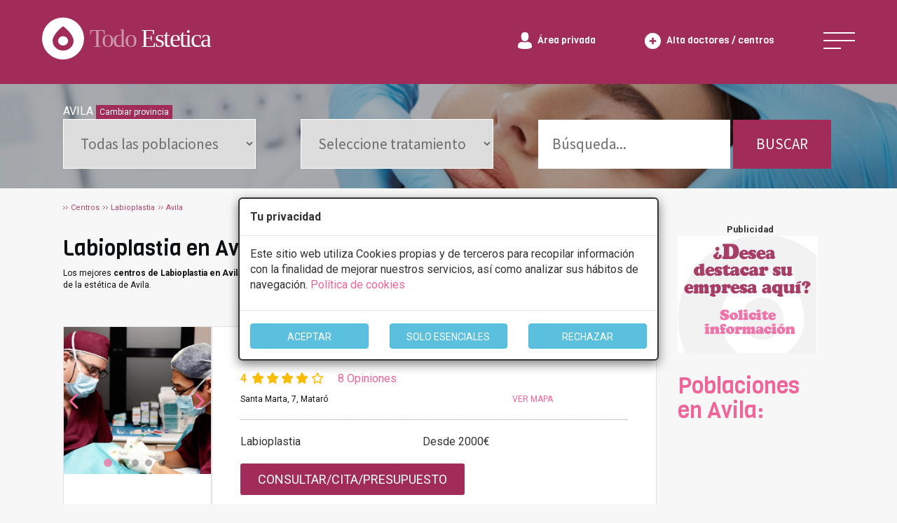

--- FILE ---
content_type: text/html
request_url: https://www.todoestetica.com/clinicas-labioplastia_AVILA
body_size: 55756
content:


<!doctype html>
<html lang="es-ES">
<head>
<meta charset="iso-8859-1" />
	<title>Labioplastia en Avila. Las mejores clínicas y centros</title> 
    <meta name="viewport" content="width=device-width, initial-scale=1.0">

	<meta name="description" content="En TodoEstetica.com encontrará los mejores especialistas en Labioplastia de Avila. Conozca las opiniones, sus descuentos exclusivos y consulte sin compromiso."/>
	<meta name="keywords" content="Clinicas de labioplastia en AVILA"/> 

	<link rel="canonical" href="https://www.todoestetica.com/clinicas-labioplastia_AVILA"/>
  	<meta name="robots" content="index,follow"/>
	
		
	<link rel="icon" type="image/png" href="https://www.todoestetica.com/logo-icon.png">





 <!-- Google Tag Manager -->
<script>(function(w,d,s,l,i){w[l]=w[l]||[];w[l].push({'gtm.start':
new Date().getTime(),event:'gtm.js'});var f=d.getElementsByTagName(s)[0],
j=d.createElement(s),dl=l!='dataLayer'?'&l='+l:'';j.async=true;j.src=
'https://www.googletagmanager.com/gtm.js?id='+i+dl;f.parentNode.insertBefore(j,f);
})(window,document,'script','dataLayer','GTM-WB4QGMB');</script>
<!-- End Google Tag Manager -->


	<link rel="preload" href="https://fonts.googleapis.com/css2?family=Roboto:wght@100;400;700&family=Source+Sans+Pro&family=Viga&display=swap" as="style">
	<link rel="preload" href="https://www.todoestetica.com/css/style2.min.css" as="style"/>
	<link rel="preload" href="https://www.todoestetica.com/dist/css/bootstrap.min.css" as="style"/>
	<link rel="preload" href="css2/style.css" as="style"/>
	<link rel="preload" href="css2/responsive.css"as="style"/>
	<link rel="preload" href="https://www.todoestetica.com/css/bootstrap-select.min.css" as="style"/>


	<link href="https://fonts.googleapis.com/css2?family=Roboto:wght@100;400;700&family=Source+Sans+Pro&family=Viga&display=swap" rel="stylesheet">
	<link type="text/css" rel="stylesheet" href="https://www.todoestetica.com/css/style2.min.css"/>
	<link rel="stylesheet" type="text/css" href="https://www.todoestetica.com/dist/css/bootstrap.min.css"/>
	<link rel="stylesheet" type="text/css" href="css2/style.css"/>
	<link rel="stylesheet" type="text/css" href="css2/responsive.css"/>
	<link type="text/css" rel="stylesheet" href="https://www.todoestetica.com/css/bootstrap-select.min.css"/>

	<script src="https://www.todoestetica.com/js/4a16420b4c.js" async></script>


 


<script src="https://www.todoestetica.com/js/jquery.min.js"></script>

   <script src="https://www.todoestetica.com/js/lazysizes.min.js" async></script>


 
	<script src="js/bootstrap.min.js" async></script>

	      <script type="text/javascript">

function getCookie(c_name){
	var c_value = document.cookie;
	var c_start = c_value.indexOf(" " + c_name + "=");
	if (c_start == -1){
		c_start = c_value.indexOf(c_name + "=");
	}
	if (c_start == -1){
		c_value = null;
	}else{
		c_start = c_value.indexOf("=", c_start) + 1;
		var c_end = c_value.indexOf(";", c_start);
		if (c_end == -1){
			c_end = c_value.length;
		}
		c_value = unescape(c_value.substring(c_start,c_end));
	}
	return c_value;
}

function setCookie(c_name,value,exdays){
	var exdate=new Date();
	exdate.setDate(exdate.getDate() + exdays);
	var c_value=escape(value) + ((exdays==null) ? "" : "; expires="+exdate.toUTCString());
	document.cookie=c_name + "=" + c_value;
}

if(getCookie('coomensaje')=="1" && localStorage['coomensaje']!=2 && getCookie('coomensaje')!="2") {

}


<!-- begin

function popup(Site)
{

window.open(Site,'PopupName','toolbar=no,statusbar=no,location=no,scrollbars=yes,resizable=yes,width=275,height=200')
}

// end -->
</script>



    
</head>

 <body>

<!-- Google Tag Manager (noscript) -->
<noscript><iframe src="https://www.googletagmanager.com/ns.html?id=GTM-WB4QGMB"
height="0" width="0" style="display:none;visibility:hidden"></iframe></noscript>
<!-- End Google Tag Manager (noscript) -->

<!--googleoff: all -->

<div class="modal" tabindex="-1" role="dialog" id="barritaloca" style="display:none; top: 35%;">
  <div class="modal-dialog" role="document">
    <div class="modal-content" style=" border: 2px solid;">
	      <div class="modal-header">
        <h5 class="modal-title"><strong>Tu privacidad</strong></h5>
      </div>
      <div class="modal-body">
        <p>Este sitio web utiliza Cookies propias y de terceros para recopilar información con la finalidad de mejorar nuestros servicios, así como analizar sus hábitos de navegación. <span class="pink"><a href="https://www.todoestetica.com/index.php?seccion=cookies" rel="nofollow">Política de cookies</a></span></p>				
		</div>
      <div class="modal-footer" style="text-align: center;">
<div class="row">
        <div class="col-md-4"><button type="button" class="btn btn-info" id="aceptarcookies" style="width: auto; padding-top: 8px; margin-top: 3px; width: 100%;">ACEPTAR</button></div>
		<div class="col-md-4"><button type="button" class="btn btn-info" id="esencialescookies" style="width: auto; padding-top: 8px; margin-top: 3px; width: 100%;">SOLO ESENCIALES</button></div>
		<div class="col-md-4"><button type="button" class="btn btn-info" id="rechazarcookies" style="width: auto; padding-top: 8px; margin-top: 3px; width: 100%;">RECHAZAR</button></div>
</div>

      </div> 
    </div>
  </div>
</div>


<!--googleon: all -->
	
    
	<div id="wrapper">
	
<div class="header-wrap">
    <div class="header flex-center">
        <div class="header-left">
            <a class="logo" href="index.php">
                <span>
                    <svg xmlns="http://www.w3.org/2000/svg" width="298" height="60" viewBox="0 0 298 60"><text transform="translate(68 42)" fill="rgba(255,255,255,0.5)" font-size="36" font-family="CooperBlackStd, Cooper Std" letter-spacing="-.05em" data-name="Group 456">
                            <tspan x="0" y="0">Todo</tspan>
                            <tspan y="0" fill="#fff">Estetica</tspan>
                        </text>
                        <path data-name="Subtraction 2" d="M30 60A30.008 30.008 0 0 1 18.322 2.357a30.008 30.008 0 0 1 23.355 55.285A29.812 29.812 0 0 1 30 60Zm.006-47.255a1.38 1.38 0 0 0-.831.275 50.464 50.464 0 0 0-8.7 8.346 30.706 30.706 0 0 0-4.012 6.35 12.587 12.587 0 0 0-1 2.732c-.068.273-.1.43-.1.431a12.865 12.865 0 0 0-.268 2.611 13.165 13.165 0 0 0 4.365 9.733 15.454 15.454 0 0 0 10.538 4.031c.19 0 .366 0 .54-.009a15.546 15.546 0 0 0 9.672-3.738 13.359 13.359 0 0 0 4.637-8.679 12.854 12.854 0 0 0-.2-3.956c0-.006-.026-.158-.1-.431a13.022 13.022 0 0 0-1-2.732 30.625 30.625 0 0 0-4.005-6.339 50.57 50.57 0 0 0-8.7-8.35 1.353 1.353 0 0 0-.836-.274Zm0 27.269a6.99 6.99 0 0 1-7.243-6.687 7.266 7.266 0 0 1 14.486 0A6.99 6.99 0 0 1 30 40.015Z" fill="#fff"></path>
                    </svg>
                </span>
            </a>
        </div>
        <div class="header-right flex-center">

		
            <div class="private-area-login">
                <a href="https://www.todoestetica.com/index.php?seccion=area">
                    <span>
                        <svg xmlns="http://www.w3.org/2000/svg" width="19.949" height="23.023">
                            <path data-name="Forma 1" d="M.002 20.738v-.5c0 .044.006.024.015-.355.111-4.639.964-5.976 7.064-6.826a4.226 4.226 0 0 0 2.892.854 4.225 4.225 0 0 0 2.891-.854c6.167.859 6.973 2.217 7.07 6.981a2.375 2.375 0 0 0 .011.33v.37s-1.468 2.285-9.973 2.285-9.97-2.285-9.97-2.285Zm19.946 1.6c0-.4.002-.056-.001.002ZM.001 22.174c-.002-.059-.001-.211 0 0ZM4.694 6.287C4.694 2.815 5.47 0 9.974 0s5.28 2.815 5.28 6.287-2.364 6.287-5.28 6.287-5.28-2.814-5.28-6.287Z" fill="#fff"></path>
                        </svg>
                    </span>
                    <span class="hide-text">Área privada</span>
                </a>
            </div>


            <div class="add-company-button">
                <a href="https://www.todoestetica.com/index.php?seccion=alta">
                    <span>
                        <svg xmlns="http://www.w3.org/2000/svg" width="23" height="23">
                            <path data-name="Subtraction 1" d="M11.5 23A11.5 11.5 0 0 1 3.368 3.368a11.5 11.5 0 1 1 16.264 16.264A11.425 11.425 0 0 1 11.5 23ZM6.849 10.218v2.562h3.38v3.36h2.562v-3.36h3.36v-2.561h-3.36v-3.36h-2.562v3.36Z" fill="#fff"></path>
                        </svg>
                    </span>
                    <span class="hide-text">Alta doctores / centros</span>
                </a>
            </div>


            <div class="header-nav-menu navbar-header">
                <a href="#" class="nav-menu menu-js menu-open" data-toggle="collapse" data-target="#menumain" aria-controls="menumain" aria-expanded="false" aria-label="Toggle navigation">
                    <svg class="menu-bar" xmlns="http://www.w3.org/2000/svg" width="50" height="24">
                        <g data-name="Group 3052" fill="none" stroke="#fff" stroke-width="2">
                            <path data-name="Line 203" d="M0 1h50"></path>
                            <path data-name="Line 204" d="M0 12h50"></path>
                            <path data-name="Line 205" d="M0 23h25"></path>
                        </g>
                    </svg>
                    <svg class="menu-cross" xmlns="http://www.w3.org/2000/svg" width="43.997" height="44" viewBox="0 0 43.997 44"><path data-name="Forma 1" d="M43.997 1.369 42.628 0 21.999 20.629 1.367 0 0 1.369 20.628 22 0 42.628 1.367 44l20.632-20.631 20.629 20.63 1.369-1.372L23.367 22Z" fill="#fff"></path></svg>
                </a>
            </div>

			
        </div>
    </div>
</div>


				<ul id="menumain" class="collapse" style="text-align: center;"><div class="container"><div class="row menumobil">
				
				<div class="col-md-3">
				<li><a href="https://www.todoestetica.com" title="Clínicas de Estética - Inicio">Inicio</a></li>
				<li><a href="https://www.todoestetica.com/blog-estetica" title="Blog con artículos sobre la estética">Blog</a></li>
				<li><a href="https://www.todoestetica.com/noticias-estetica" title="Noticias sobre la estética y el sector">Noticias</a></li>
				<li><a href="https://www.todoestetica.com/index.php?seccion=alta" title="Alta centros">Alta doctores / centros</a></li>
				<li><a href="https://www.todoestetica.com/index.php?seccion=area" title="Area privada centros">Area privada centros</a></li>
				<li><a href="https://www.todoestetica.com/index.php?seccion=publicidad" title="Servicio premium">Servicio premium para centros</a></li><br/>
				</div>
				<div class="col-md-6" style="padding:0">

				<div class="col-xs-6"><li><a href="https://www.todoestetica.com/clinicas-cirugia-estetica" title="Centros de cirugía estética">Cirugía Estética <span class="caret"></span></a><ul>

			
				<li><a href="https://www.todoestetica.com/clinicas-abdominoplastia" title="Información y centros de Abdominoplastia">Abdominoplastia</a></li><li><a href="https://www.todoestetica.com/clinicas-aumento-de-pecho" title="Información y centros de Aumento de pecho">Aumento de pecho</a></li><li><a href="https://www.todoestetica.com/clinicas-blefaroplastia" title="Información y centros de Blefaroplastia">Blefaroplastia</a></li><li><a href="https://www.todoestetica.com/clinicas-ginecomastia" title="Información y centros de Ginecomastia">Ginecomastia</a></li><li><a href="https://www.todoestetica.com/clinicas-lipoescultura" title="Información y centros de Lipoescultura">Lipoescultura</a></li><li><a href="https://www.todoestetica.com/clinicas-liposuccion" title="Información y centros de Liposucción">Liposucción</a></li><li><a href="https://www.todoestetica.com/clinicas-mastectomia" title="Información y centros de Mastectomía">Mastectomía</a></li><li><a href="https://www.todoestetica.com/clinicas-mastopexia" title="Información y centros de Mastopexia">Mastopexia</a></li><li><a href="https://www.todoestetica.com/clinicas-otoplastia" title="Información y centros de Otoplastia">Otoplastia</a></li><li><a href="https://www.todoestetica.com/clinicas-reduccion-de-pecho" title="Información y centros de Reducción de pecho">Reducción de pecho</a></li><li><a href="https://www.todoestetica.com/clinicas-rinoplastia" title="Información y centros de Rinoplastia">Rinoplastia</a></li><li><a href="https://www.todoestetica.com/clinicas-septoplastia" title="Información y centros de Septoplastia">Septoplastia</a></li><li><a href="https://www.todoestetica.com/clinicas-vaginoplastia" title="Información y centros de Vaginoplastia">Vaginoplastia</a></li><li><a href="https://www.todoestetica.com/clinicas-varices" title="Información y centros de Varices">Varices</a></li></ul><br/></li></div><div class="col-xs-6">
				

				<li><a href="https://www.todoestetica.com/centros-medicina-estetica" title="Centros de medicina estítica">Medicina Estética <span class="caret"></span></a><ul><li><a href="https://www.todoestetica.com/clinicas-acido-hialuronico" title="Informaci?n y centros de Ácido hialurónico">Ácido hialurónico</a></li><li><a href="https://www.todoestetica.com/clinicas-balon-intragastrico" title="Informaci?n y centros de Balón intragástrico">Balón intragástrico</a></li><li><a href="https://www.todoestetica.com/clinicas-cavitacion" title="Informaci?n y centros de Cavitación">Cavitación</a></li><li><a href="https://www.todoestetica.com/clinicas-depilacion-laser" title="Informaci?n y centros de Depilación láser">Depilación láser</a></li><li><a href="https://www.todoestetica.com/clinicas-dietas" title="Informaci?n y centros de Dietas">Dietas</a></li><li><a href="https://www.todoestetica.com/clinicas-drenaje-linfatico" title="Informaci?n y centros de Drenaje linfático">Drenaje linfático</a></li><li><a href="https://www.todoestetica.com/clinicas-fotodepilacion" title="Informaci?n y centros de Fotodepilación">Fotodepilación</a></li><li><a href="https://www.todoestetica.com/clinicas-mesoterapia" title="Informaci?n y centros de Mesoterapia">Mesoterapia</a></li><li><a href="https://www.todoestetica.com/clinicas-micropigmentacion" title="Informaci?n y centros de Micropigmentación">Micropigmentación</a></li><li><a href="https://www.todoestetica.com/clinicas-neuromodulador" title="Informaci?n y centros de Neuromodulador">Neuromodulador</a></li><li><a href="https://www.todoestetica.com/clinicas-nutricion" title="Informaci?n y centros de Nutrición">Nutrición</a></li><li><a href="https://www.todoestetica.com/clinicas-peeling" title="Informaci?n y centros de Peeling">Peeling</a></li><li><a href="https://www.todoestetica.com/clinicas-radiofrecuencia" title="Informaci?n y centros de Radiofrecuencia">Radiofrecuencia</a></li><li><a href="https://www.todoestetica.com/clinicas-rejuvenecimiento-facial" title="Informaci?n y centros de Rejuvenecimiento facial">Rejuvenecimiento facial</a></li></ul></li>


					
				</div>


				</div>
				<div class="col-md-3">
				
				
				<li><a title="Otros servicios">Otros servicios <span class="caret"></span></a><ul><li><a href="https://www.todoestetica.com/clinicas-cirugia-maxiofacial" title="Información y centros de Cirugía maxiofacial">Cirugía maxiofacial</a></li><li><a href="https://www.todoestetica.com/clinicas-reconstruccion-dental" title="Información y centros de Reconstrucción dental ">Reconstrucción dental </a></li></ul></li><br/>
				</div>
				</div>
					</ul>
	<nav id="sub-menu">
<script>
var f=0;
function buscartexto() {
	var e = document.getElementById("texto");

		e.value="";
	
}

function buscpro() {
	
	
	var e = document.getElementById("provincia");
e.selectedIndex=0;


var provocid = document.getElementById("provocid");

provocid.value=0;

buscarofertas();
}
function buscarofertas() {
	var e2 = document.getElementById("servicio");
	var servicio = e2.options[e2.selectedIndex].value;
	var e = document.getElementById("provincia");
var provincia = e.options[e.selectedIndex].value;

if(provincia=="Seleccione provincia" || provincia=="Todas las poblaciones") provincia="Cualquiera";

if((provincia!="CIUDAD REAL" && provincia!="SANTA CRUZ DE TENERIFE" && provincia!="ILLES BALEARS"  && provincia!="LAS PALMAS"  && provincia!="LA RIOJA") || servicio!="Cualquiera") provincia=provincia.replace(/ /gi, '-');


var provincia2=provincia;
var texto = document.getElementById("texto");

var provocid = document.getElementById("provocid");


var e = document.getElementById("servicio");
var servicio = e.options[e.selectedIndex].value;
var url="";

if(provocid.value!=0) { 
	if(provincia=="Cualquiera") provincia=provocid.value;
	else {
		if(servicio=="Cualquiera") {
			provincia="estetica-"+provincia;
		}
		else provincia="en-"+provincia;
	}
	
}
if(provincia!="Cualquiera" && servicio!="Cualquiera") {
	
	
	url = ''+servicio+'_'+provincia;
	
	
}

if(provincia=="Cualquiera" && servicio!="Cualquiera") {
	
	
	
	url = ''+servicio;
}



if(provincia!="Cualquiera" && servicio=="Cualquiera") {
	
	if(provocid.value==0 || provincia2=="Cualquiera") {
		provincia=provincia.replace(/-/gi, '%20');
		url = "index.php?ESTETICA="+provincia;
	}
	else url = provincia; 
}

if(provincia=="Cualquiera" && servicio=="Cualquiera") {
	
	
	
	url = "index.php?ESTETICA=";

}

if(texto.value!=texto.title && texto.value!="") {
	
	var tfo=texto.value;
	
	var tf=tfo.replace(/ /gi,"-");
	url = tf+'bte';
	
	
}


window.location = 'https://www.todoestetica.com/'+url;
}

</script>

<style>
.ui-selectmenu-menu {
	display: none !important;
}
.buscador {
	clear:both;
	text-align:center;
	font-size:14px;

	font-weight:bold;
	color:#AF446F;
	background-color: #fff;


margin: 0 auto;
margin-top:13px;
padding: 15px;
}


.buscador > div {

	background-color:#FFF;
	min-height: 100px; 
	padding-top:20px;
	border-right: none;

}

.buscador div select {
	display:inherit !important;
	margin: 0 auto;
}

.buscador div label {
	margin-bottom: 5px;
	font-weight: 400;
}
</style>
<section class="treatment-header" style="height: auto">
<div class="container">
<div class="treatment-search-center flex select2-custom ">

   



  
  <script>
$(document).ready(function() {
	
 $('#provincia').css("display", "block");
 $('#servicio').css("display", "block");
}); 
</script>
  
 <div style="width:100%;"><span style="color:#fff;">AVILA</span> <a href="#" onclick="buscpro();" class="btn btn-success btn-xs" style="background-color: var(--maroon);border-radius: 0; border: none;">Cambiar provincia</a></div>
  <input type="hidden" value="AVILA" name="provocid" id="provocid" />
  <select name="provincia" id="provincia" onchange="buscarofertas();" onclick="buscartexto();" >
  <option>Todas las poblaciones</option>
  
      
  </select>


  <select name="servicio" id="servicio" onclick="buscartexto();" onchange="buscarofertas();">
    <option value="Cualquiera">Seleccione tratamiento</option>
    
    <optgroup label="MEDICINA ESTéTICA" style="color:#AF446F;"><optgroup label="Facial"><option value="clinicas-arrugas">Arrugas</option><option value="clinicas-aumento-de-labios">Aumento De Labios</option><option value="clinicas-bioplastia">Bioplastia</option><option value="clinicas-blefaroplastia-sin-cirugia">Blefaroplastia Sin Cirugía</option><option value="clinicas-eliminacion-de-ojeras">Eliminación De Ojeras</option><option value="clinicas-hifu-facial">Hifu Facial</option><option value="clinicas-neuromodulador">Neuromodulador</option><option value="clinicas-radiofrecuencia-facial">Radiofrecuencia Facial</option><option value="clinicas-rejuvenecimiento-facial">Rejuvenecimiento Facial</option><option value="clinicas-rellenos-faciales">Rellenos Faciales</option><option value="clinicas-rinomodelacion">Rinomodelación</option><option value="clinicas-tratamientos-capilares">Tratamientos Capilares</option></optgroup><optgroup label="General"><option value="clinicas-acido-hialuronico">Ácido Hialurónico</option><option value="clinicas-balon-intragastrico">Balón Intragástrico</option><option value="clinicas-cavitacion">Cavitación</option><option value="clinicas-celulitis">Celulitis</option><option value="clinicas-cloaking-estrias">Cloaking Estrías</option><option value="clinicas-criolipolisis">Criolipólisis</option><option value="clinicas-crioterapia">Crioterapia</option><option value="clinicas-cuperosis">Cuperosis</option><option value="clinicas-depilacion-laser">Depilación Láser</option><option value="clinicas-depilacion-laser-diodo">Depilación Láser Diodo</option><option value="clinicas-dietas">Dietas</option><option value="clinicas-drenaje-linfatico">Drenaje Linfático</option><option value="clinicas-electroestimulacion">Electroestimulación</option><option value="clinicas-eliminacion-de-estrias">Eliminación De Estrías</option><option value="clinicas-eliminacion-de-tatuajes">Eliminación De Tatuajes</option><option value="clinicas-eliminacion-varices">Eliminación Varices</option><option value="clinicas-factores-de-crecimiento">Factores De Crecimiento</option><option value="clinicas-flacidez">Flacidez</option><option value="clinicas-fotodepilacion">Fotodepilación</option><option value="clinicas-hidrolipoclasia">Hidrolipoclasia</option><option value="clinicas-hidrolipoclasia">Hidrolipoclasia</option><option value="clinicas-lifting-sin-cirugia">Lifting Sin Cirugía</option><option value="clinicas-lipolaser">Lipolaser</option><option value="clinicas-lunares">Lunares</option><option value="clinicas-mesoterapia">Mesoterapia</option><option value="clinicas-micropigmentacion">Micropigmentación</option><option value="clinicas-nutricion">Nutrición</option><option value="clinicas-peeling">Peeling</option><option value="clinicas-presoterapia">Presoterapia</option><option value="clinicas-psoriasis">Psoriasis</option><option value="clinicas-radiofrecuencia">Radiofrecuencia</option><option value="clinicas-rejuvenecimiento-de-manos">Rejuvenecimiento De Manos</option><option value="clinicas-rosaceas">Rosáceas</option><option value="clinicas-tratamiento-antimanchas">Tratamiento Antimanchas</option><option value="clinicas-verrugas">Verrugas</option></optgroup></optgroup></optgroup><optgroup label="CIRUGíA ESTéTICA" style="color:#AF446F;"><optgroup label="Abdomen"><option value="clinicas-abdominoplastia">Abdominoplastia</option><option value="clinicas-dermolipectomia">Dermolipectomía</option></optgroup></optgroup><optgroup label="Capilar"><option value="clinicas-alopecia">Alopecia</option><option value="clinicas-microinjertos-capilares">Microinjertos Capilares</option></optgroup><optgroup label="Facial"><option value="clinicas-blefaroplastia">Blefaroplastia</option><option value="clinicas-frontoplastia-cejas">Frontoplastia Cejas</option><option value="clinicas-lifting-facial">Lifting Facial</option><option value="clinicas-malarplastia">Malarplastia</option><option value="clinicas-mentoplastia">Mentoplastia</option><option value="clinicas-otoplastia">Otoplastia</option><option value="clinicas-rinoplastia">Rinoplastia</option><option value="clinicas-septoplastia">Septoplastia</option></optgroup><optgroup label="General"><option value="clinicas-cicatrices">Cicatrices</option><option value="clinicas-implante-de-gluteo">Implante De Glúteo</option><option value="clinicas-implante-de-pantorrillas">Implante De Pantorrillas</option><option value="clinicas-implantes">Implantes</option><option value="clinicas-laser-lipolisis">Láser Lipólisis</option><option value="clinicas-lesiones-dermicas">Lesiones Dérmicas</option><option value="clinicas-lifting">Lifting</option><option value="clinicas-lipoescultura">Lipoescultura</option><option value="clinicas-liposuccion">Liposucción</option><option value="clinicas-protesis">Prótesis</option></optgroup><optgroup label="Pecho"><option value="clinicas-asimetria-mamaria">Asimetria Mamaria</option><option value="clinicas-aumentar-pectorales">Aumentar Pectorales</option><option value="clinicas-aumento-de-pecho">Aumento De Pecho</option><option value="clinicas-ginecomastia">Ginecomastia</option><option value="clinicas-mastectomia">Mastectomía</option><option value="clinicas-mastopexia">Mastopexia</option><option value="clinicas-reduccion-de-pecho">Reducción De Pecho</option></optgroup><option value="clinicas-implantes-de-gemelos">Implantes De Gemelos</option><option value="clinicas-implantes-de-gluteos">Implantes De Glúteos</option><option value="clinicas-varices">Varices</option></optgroup></optgroup></optgroup></optgroup></optgroup></optgroup></optgroup></optgroup>  </select>

  
      <div  class="hidden-sm hidden-xs">
      <input type="text" title="Busqueda por texto ..." placeholder="Búsqueda..." value="" id="texto" name="texto" style=" width: 65% !important; border: none;" />

	<button type="submit" name="bof" id="bof" onclick="buscarofertas();" class="search-button" style="width: 33% !important; color: #fff; text-align: center;">BUSCAR</button>
   </div>

</div>
</div>
<div class="header-overlay"></div>
<div class="header-image" style="background-image:url(https://www.todoestetica.com/images/treatment-ficha.jpg);"></div>
</section>
</nav>
		 <div class="container">
			 <style>
			 .ui-selectmenu {
				 display: none !important;
			 }
			 </style>
			 

                	
<style type="text/css">
<!--
.style1 {font-size: 12px}
-->
</style>


			<div class="breadcrumb" id="breadcrumbs" style="padding: 20px 0; margin: 0;">
				<ul vocab="http://schema.org/" typeof="BreadcrumbList">

                     <li property="itemListElement" typeof="ListItem"><a href="https://www.todoestetica.com/index.php?ESTETICA=" title="Centros" property="item" typeof="WebPage"><span property="name">Centros</span></a><meta property="position" content="1" /></li> 

					<li property="itemListElement" typeof="ListItem" title="Labioplastia"><a href="clinicas-labioplastia" property="item" typeof="WebPage"><span property="name">Labioplastia</span></a><meta property="position" content="2" /></li><li property="itemListElement" typeof="ListItem" title="Avila"><a href="clinicas-labioplastia_AVILA" property="item" typeof="WebPage"><span property="name">Avila</span></a><meta property="position" content="3" /></li>                    

				</ul>
			</div>			
				
				<div class="col-sm-10">
			
				<div class="ft-maincontent" style="margin-top: 0;">
				<h2>Labioplastia en Avila. Principales clínicas y centros.</h2>

				
				<p class="clinic-address">Los mejores <strong>centros de Labioplastia en Avila</strong>. Pide un presupuesto de <strong>Labioplastia en Avila</strong> y serás atendido por los mejores equipos de profesionales de la estética de Avila.</p>

                
                </div>
                <div id="banner_mobile" name="banner_mobile" style="text-align:center;"></div>

                                <script>
					$( document ).ready(function() {
						if( /Android|webOS|iPhone|iPad|iPod|BlackBerry|IEMobile|Opera Mini/i.test(navigator.userAgent) && $("#banner_publi").length > 0  ) {

							var str=$('#banner_publi').html();
							if(str.indexOf("logobase")==-1) {
								$('#banner_mobile').html($('#banner_publi').html()+'<br/>');
								$('#banner_publi').html('');
							}
							else $('#banner_publi').html('');

						}

					});
                </script>
                                
				<div>
					
				
					<div id="fichascontainer">


	<section class="feature-clinic-list clinic-nogrid">
	<div class="list-feature-clinic-wrap flex">

					

						<style>

						thead {
							font-weight: bold;
						}



						</style>

						
					<div class="feature-clinic-box" itemscope="" itemtype="https://schema.org/LocalBusiness"><input class="codigohidden" type="hidden" value="1686">

                                <meta itemprop="name" content="CENTRO CLINICO MIR-MIR">

                                <meta itemprop="telephone" content="93.755.60.24">


                                <meta itemprop="priceRange" content="29 - 2999">

                                <meta itemprop="address" content="Santa Marta, 7 Mataró">

                                <meta itemprop="image" content="fotos/empresa1008-1.jpg">

                                <input id="nom1686" type="hidden" value="CENTRO CLINICO MIR-MIR, Santa Marta, 7 - Mataró.">
                                <input id="foto1686" type="hidden" value="fotos/empresa1008-1.jpg">


						<div class="feature-clinic-image">
							
							<div id="carouselExampleIndicators1686" class="carousel slide">
							  <ol class="carousel-indicators">
							  <li data-target="#carouselExampleIndicators1686" data-slide-to="0" class="active"></li><li data-target="#carouselExampleIndicators1686" data-slide-to="1"></li><li data-target="#carouselExampleIndicators1686" data-slide-to="2"></li><li data-target="#carouselExampleIndicators1686" data-slide-to="3"></li><li data-target="#carouselExampleIndicators1686" data-slide-to="4"></li>
							  </ol>
							  <div class="carousel-inner">
							      <div class="item active">
										<a href="clinica-centro-clinico-mir-mir_Mataro_1686.html"><img width="500" height="500" class="d-block w-100 lazyload" data-src="../fotos/google1686-8.png" alt="Foto CENTRO CLINICO MIR-MIR"></a>
								</div>    <div class="item">
										<a href="clinica-centro-clinico-mir-mir_Mataro_1686.html"><img width="500" height="500" class="d-block w-100 lazyload" data-src="../fotos/google1686-9.png" alt="Foto CENTRO CLINICO MIR-MIR"></a>
								</div>    <div class="item">
										<a href="clinica-centro-clinico-mir-mir_Mataro_1686.html"><img width="500" height="500" class="d-block w-100 lazyload" data-src="../fotos/google1686-10.png" alt="Foto CENTRO CLINICO MIR-MIR"></a>
								</div>    <div class="item">
										<a href="clinica-centro-clinico-mir-mir_Mataro_1686.html"><img width="500" height="500" class="d-block w-100 lazyload" data-src="../fotos/google1686-11.png" alt="Foto CENTRO CLINICO MIR-MIR"></a>
								</div>    <div class="item">
										<a href="clinica-centro-clinico-mir-mir_Mataro_1686.html"><img width="500" height="500" class="d-block w-100 lazyload" data-src="../fotos/google1686-12.png" alt="Foto CENTRO CLINICO MIR-MIR"></a>
								</div>
							  </div>
							  <a class="carousel-control-prev" href="#carouselExampleIndicators1686" role="button" data-slide="prev">
								<span class="carouselprev"><i class="fa-solid fa-chevron-left"></i></span>
							  </a>
							  <a class="carousel-control-next" href="#carouselExampleIndicators1686" role="button" data-slide="next">
								<span class="carouselnext"><i class="fa-solid fa-chevron-right"></i></span>
							  </a>
							</div>
							
							</div>


						<div class="feature-clinic-contentbox" style="padding-bottom: 0;"><div class="feature-clinic-title"><a href="clinica-centro-clinico-mir-mir_Mataro_1686.html">CENTRO CLINICO MIR-MIR</a></div>							
							<div><p><span class="estrellas">4 <i class="fas fa-star"></i><i class="fas fa-star"></i><i class="fas fa-star"></i><i class="fas fa-star"></i><i class="far fa-star"></i></span> <span class="pink" style="margin-left: 1em; cursor: pointer;" data-toggle="modal" data-target="#opinionesmodal1686">8 Opiniones</span></p><div class="clinic-address"><div class="row"><div class="col-xs-8">Santa Marta, 7, Mataró</div><div class="col-xs-4"><a href="javascript:mapaempresa('41.53811264', '2.44474101', 'fotos/empresa1008-1.jpg', 'Santa Marta, 7, Mataró'); $('#mapamodal').modal();" class="pink">VER MAPA</a></div></div></div><div class="dotted-line" style="margin: 20px 0;"></div><p><table style='width: 100%;'><tr><td>Labioplastia</td><td>Desde 2000€</td></tr></table></p></div>
														<p>
								<a class="button"  onclick="formmodb(1686, 'CENTRO CLINICO MIR-MIR. <small>Santa Marta, 7, Mataró</small>');" data-toggle="modal" data-target="#exampleModal" data-whatever="@mdo"  data-text="CONSULTAR/CITA/PRESUPUESTO" rel="nofollow" style="cursor: pointer; margin: 10px 0;">CONSULTAR/CITA/PRESUPUESTO</a>
							</p>
							
							<div class="feature-clinic-content"><div class="row"><div class="col-xs-3"><strong>Lunes</strong></div><div class="col-xs-9">9:00 - 14:00 &nbsp;&nbsp;&nbsp; 15:00 - 20:00 &nbsp;&nbsp;&nbsp; </div></div><div class="row"><div class="col-xs-3"><strong>Martes</strong></div><div class="col-xs-9">9:00 - 14:00 &nbsp;&nbsp;&nbsp; 15:00 - 20:00 &nbsp;&nbsp;&nbsp; </div></div><div class="row"><div class="col-xs-3"><strong>Miércoles</strong></div><div class="col-xs-9">9:00 - 14:00 &nbsp;&nbsp;&nbsp; 15:00 - 20:00 &nbsp;&nbsp;&nbsp; </div></div><div class="row"><div class="col-xs-3"><strong>Jueves</strong></div><div class="col-xs-9">9:00 - 14:00 &nbsp;&nbsp;&nbsp; 15:00 - 20:00 &nbsp;&nbsp;&nbsp; </div></div><div class="row"><div class="col-xs-3"><strong>Viernes</strong></div><div class="col-xs-9">9:00 - 14:00 &nbsp;&nbsp;&nbsp; </div></div></div><div class="dotted-line" style="margin: 20px 0;"></div><a class="pink" data-toggle="collapse" href="#descripcion1686" role="button" aria-expanded="false" aria-controls="descripcion1686" rel="nofollow"><div class="row" style="margin-bottom: 20px;"><div class="col-xs-10">Más información</div><div class="col-xs-2" style="text-align: right;"><i class="fa-solid fa-chevron-down"></i></div></div></a><div class="feature-clinic-content collapse" id="descripcion1686"><p>
	El Centro Clínico Mir-Mir cuenta con un equipo de profesionales altamente cualificados y de reconocido prestigio en los campos de la cirugía estética, cirugía plástica, cirugía reparadora, medicina estética o medicina antiaging, los cuales trabajan conjuntamente para mejorar la estética, la salud  [...]</p><p><a href="clinica-centro-clinico-mir-mir_Mataro_1686.html" class="button" data-text="Ver centro">Ver centro</a></p></div>


						</div>
					</div>
					
					
					
					
					
					<div class="modal fade" id="opinionesmodal1686" tabindex="-1" role="dialog" aria-labelledby="exampleModalLabel" aria-hidden="true">
  <div class="modal-dialog" role="document">
    <div class="modal-content">
      <div class="modal-header">
        <h5 class="modal-title" style="font-weight: bold; width: 90%;">Opiniones CENTRO CLINICO MIR-MIR</h5>
        <button type="button" class="close" data-dismiss="modal" aria-label="Close" style="width: auto;padding: 1rem;margin: -3rem -1rem -1rem auto !important;">
          <span aria-hidden="true">&times;</span>
        </button>
      </div>
      <div class="modal-body">


                <div class="testimonial-box" style="margin:0; margin-bottom: 15px;">
                    <!--top------------------------->
                    <div class="box-top">
                        <!--profile----->
                        <div class="profile">
                            <!--img---->
                            <div class="profile-img">
                                <img class="lazyload" data-src="https://lh3.googleusercontent.com/a/ACg8ocIGvOJ41Y0JAqGcEe3GAInqiSvo_VtpRavoOoZv5P8f=s128-c0x00000000-cc-rp-mo-ba4" />
                            </div>
                            <!--name-and-username-->
                            <div class="name-user">
                                <strong>Marisa</strong>
                                <span>06/08/2023</span>
                            </div>
                        </div>
                        <!--reviews------>
                        <div class="reviews"><img src="img/google-logo2.png" style="width: 100px;height: auto;max-width: 100%;"><br/><i class="fas fa-star"></i><i class="far fa-star"></i><i class="far fa-star"></i><i class="far fa-star"></i><i class="far fa-star"></i></div>
                    </div>
                    <!--Comments---------------------------------------->
                    <div class="client-comment">
                        <p>La recepcionista podría ser mas amable. Hace un par de meses que todavía se tenia que llevar mascarilla, me olvide de ella. Sólo abrir la puerta me indico que no podía entrar sin mascarilla, le dije desde la misma puerta, que  sólo quería pedir hora o que me diera un teléfono para llamar, y siguió nada amable y sin responder a mis preguntas, sin ofrecerme una mascarilla y únicamente echándome.
Perdieron una clienta por esta sra, ya que no dio opción a nada más.</p>
                    </div>
                </div>
        


                <div class="testimonial-box" style="margin:0; margin-bottom: 15px;">
                    <!--top------------------------->
                    <div class="box-top">
                        <!--profile----->
                        <div class="profile">
                            <!--img---->
                            <div class="profile-img">
                                <img class="lazyload" data-src="https://lh3.googleusercontent.com/a/ACg8ocIkbYcvydzQa_9zckTEz_QvoWTDwhkeusLWrSgIl6xN=s128-c0x00000000-cc-rp-mo-ba4" />
                            </div>
                            <!--name-and-username-->
                            <div class="name-user">
                                <strong>Marisa</strong>
                                <span>17/09/2023</span>
                            </div>
                        </div>
                        <!--reviews------>
                        <div class="reviews"><img src="img/google-logo2.png" style="width: 100px;height: auto;max-width: 100%;"><br/><i class="fas fa-star"></i><i class="fas fa-star"></i><i class="fas fa-star"></i><i class="fas fa-star"></i><i class="fas fa-star"></i></div>
                    </div>
                    <!--Comments---------------------------------------->
                    <div class="client-comment">
                        <p>Grandes especialistas. Yo estoy operada por 3 carcinomas cutáneos.</p>
                    </div>
                </div>
        


                <div class="testimonial-box" style="margin:0; margin-bottom: 15px;">
                    <!--top------------------------->
                    <div class="box-top">
                        <!--profile----->
                        <div class="profile">
                            <!--img---->
                            <div class="profile-img">
                                <img class="lazyload" data-src="https://lh3.googleusercontent.com/a-/ALV-UjVxn7USG_XZlbd0pvz02brlmBt1Lya6MPZllg5ukFUfDp_s=s128-c0x00000000-cc-rp-mo" />
                            </div>
                            <!--name-and-username-->
                            <div class="name-user">
                                <strong>Luïsa</strong>
                                <span>11/05/2022</span>
                            </div>
                        </div>
                        <!--reviews------>
                        <div class="reviews"><img src="img/google-logo2.png" style="width: 100px;height: auto;max-width: 100%;"><br/><i class="fas fa-star"></i><i class="fas fa-star"></i><i class="fas fa-star"></i><i class="fas fa-star"></i><i class="fas fa-star"></i></div>
                    </div>
                    <!--Comments---------------------------------------->
                    <div class="client-comment">
                        <p>Estoy muy contenta con los resultados.
Recomiendo 100% el Dr. Sebastián Mir y todo su equipo. Todos muy profesionales y amables.
Tenía claro cuáles serían los procedimientos de las cirurgias, lo que era conveniente en mi caso y como sería la recuperación.
Es muy meticuloso, atencioso y sincero.</p>
                    </div>
                </div>
        


                <div class="testimonial-box" style="margin:0; margin-bottom: 15px;">
                    <!--top------------------------->
                    <div class="box-top">
                        <!--profile----->
                        <div class="profile">
                            <!--img---->
                            <div class="profile-img">
                                <img class="lazyload" data-src="https://lh3.googleusercontent.com/a-/ALV-UjU-Jn1mZ-N7xNq9dYOfZt-dv4z8lYOHgYfoBmXkYJiE_VI=s128-c0x00000000-cc-rp-mo-ba3" />
                            </div>
                            <!--name-and-username-->
                            <div class="name-user">
                                <strong>Andrea</strong>
                                <span>08/04/2021</span>
                            </div>
                        </div>
                        <!--reviews------>
                        <div class="reviews"><img src="img/google-logo2.png" style="width: 100px;height: auto;max-width: 100%;"><br/><i class="fas fa-star"></i><i class="fas fa-star"></i><i class="fas fa-star"></i><i class="fas fa-star"></i><i class="fas fa-star"></i></div>
                    </div>
                    <!--Comments---------------------------------------->
                    <div class="client-comment">
                        <p>Me derivó mi dermatóloga para eliminar una verruga en la ceja (un nevus congénito) y desde el inicio el doctor Mir-Mir me explicó el proceso, me explicó que al inicio quedaría tirante por los puntos pero que iría bajando poco a poco. Han pasado 4 meses desde la operación y parece que nunca haya tenido verruga, ha quedado perfecto. Estoy muy contenta con el resultado y la operación fue rapidísima y sin nada de dolor la verdad. Por mi experiencia lo recomiendo 100% ??</p>
                    </div>
                </div>
        


                <div class="testimonial-box" style="margin:0; margin-bottom: 15px;">
                    <!--top------------------------->
                    <div class="box-top">
                        <!--profile----->
                        <div class="profile">
                            <!--img---->
                            <div class="profile-img">
                                <img class="lazyload" data-src="https://lh3.googleusercontent.com/a/ACg8ocJCP0h8Rsd_coh8ZgycE39eMw2iKoOwtaSbki_6hNtd=s128-c0x00000000-cc-rp-mo" />
                            </div>
                            <!--name-and-username-->
                            <div class="name-user">
                                <strong>MONICA</strong>
                                <span>05/05/2021</span>
                            </div>
                        </div>
                        <!--reviews------>
                        <div class="reviews"><img src="img/google-logo2.png" style="width: 100px;height: auto;max-width: 100%;"><br/><i class="fas fa-star"></i><i class="far fa-star"></i><i class="far fa-star"></i><i class="far fa-star"></i><i class="far fa-star"></i></div>
                    </div>
                    <!--Comments---------------------------------------->
                    <div class="client-comment">
                        <p>Los resultados nefastos, me pusieron dos viales de ácido hialuronico, (490?) y no note ningún cambio.La doctora que me lo hizo también me maquillo para que notara la diferencia del antes y el después, es mejor maquilladora que doctora de estética. NO LO RECOMIENDO; Por cierto fui a pedir explicaciones, y me dijeron que mi piel había absorbido todo el producto muy rápido. de buscar solución nada de nada</p>
                    </div>
                </div>
        


                <div class="testimonial-box" style="margin:0; margin-bottom: 15px;">
                    <!--top------------------------->
                    <div class="box-top">
                        <!--profile----->
                        <div class="profile">
                            <!--img---->
                            <div class="profile-img">
                                <img class="lazyload" data-src="https://lh3.googleusercontent.com/a-/ALV-UjXuc6ZGzlR40G_onVK7yoczWEt0E1sqaWsJujmFxJUnZv0VVXDM3w=s128-c0x00000000-cc-rp-mo" />
                            </div>
                            <!--name-and-username-->
                            <div class="name-user">
                                <strong>Andrea</strong>
                                <span>09/03/2024</span>
                            </div>
                        </div>
                        <!--reviews------>
                        <div class="reviews"><img src="img/google-logo2.png" style="width: 100px;height: auto;max-width: 100%;"><br/><i class="fas fa-star"></i><i class="fas fa-star"></i><i class="fas fa-star"></i><i class="fas fa-star"></i><i class="fas fa-star"></i></div>
                    </div>
                    <!--Comments---------------------------------------->
                    <div class="client-comment">
                        <p>Hace un mes que me he realizado un aumento de pecho y estoy encantada con el resultado, además que  el equipo de la clínica, me ha acompañado en este proceso en todo momento y aclarando cualquier duda. En especial el doctor Mir, recepcionistas, y la fisioterapeuta que han sido lo mejor. Lo recomiendo sin duda.</p>
                    </div>
                </div>
        


                <div class="testimonial-box" style="margin:0; margin-bottom: 15px;">
                    <!--top------------------------->
                    <div class="box-top">
                        <!--profile----->
                        <div class="profile">
                            <!--img---->
                            <div class="profile-img">
                                <img class="lazyload" data-src="https://lh3.googleusercontent.com/a/ACg8ocLJ81tnfGWuZ1VKRuRGB92cYbjv4X-7f2nSGUs8q5c8DJSmQw=s128-c0x00000000-cc-rp-mo-ba3" />
                            </div>
                            <!--name-and-username-->
                            <div class="name-user">
                                <strong>Berny</strong>
                                <span>05/04/2024</span>
                            </div>
                        </div>
                        <!--reviews------>
                        <div class="reviews"><img src="img/google-logo2.png" style="width: 100px;height: auto;max-width: 100%;"><br/><i class="fas fa-star"></i><i class="fas fa-star"></i><i class="fas fa-star"></i><i class="fas fa-star"></i><i class="fas fa-star"></i></div>
                    </div>
                    <!--Comments---------------------------------------->
                    <div class="client-comment">
                        <p>Quería agradecer a las profesionales Belén y Jessica por su amabilidad, por su atención  y simpatía.
Gracias por todo</p>
                    </div>
                </div>
        


                <div class="testimonial-box" style="margin:0; margin-bottom: 15px;">
                    <!--top------------------------->
                    <div class="box-top">
                        <!--profile----->
                        <div class="profile">
                            <!--img---->
                            <div class="profile-img">
                                <img class="lazyload" data-src="https://lh3.googleusercontent.com/a/ACg8ocKEy-9th7238ZEXWsdlRee9hPQ1ar3hgMSA2wYFP0RnIOV9Xg=s128-c0x00000000-cc-rp-mo" />
                            </div>
                            <!--name-and-username-->
                            <div class="name-user">
                                <strong>Manuel</strong>
                                <span>03/04/2024</span>
                            </div>
                        </div>
                        <!--reviews------>
                        <div class="reviews"><img src="img/google-logo2.png" style="width: 100px;height: auto;max-width: 100%;"><br/><i class="fas fa-star"></i><i class="fas fa-star"></i><i class="fas fa-star"></i><i class="fas fa-star"></i><i class="fas fa-star"></i></div>
                    </div>
                    <!--Comments---------------------------------------->
                    <div class="client-comment">
                        <p>Tanto el Dr. Mir como sus colaboradores son grandes profesionales. Por algo es un centro que lleva muchos años en activo. Recomendable sin dudarlo.</p>
                    </div>
                </div>
        </div>
      <div class="modal-footer">
        <button type="button" class="btn btn-secondary" data-dismiss="modal">Cerrar</button>
      </div>
    </div>
  </div>
</div>		

					<div class="feature-clinic-box" itemscope="" itemtype="https://schema.org/LocalBusiness"><input class="codigohidden" type="hidden" value="1774">

                                <meta itemprop="name" content="CIRUGIA ESTETICA Y PLASTICA - Dra. GARCIA DIHINX">

                                <meta itemprop="telephone" content="629 771 414">


                                <meta itemprop="priceRange" content="29 - 2999">

                                <meta itemprop="address" content="Siete infantes de lara, 4  Logroño Logrono">

                                <meta itemprop="image" content="fotos/empresa1774-1.jpg">

                                <input id="nom1774" type="hidden" value="CIRUGIA ESTETICA Y PLASTICA - Dra. GARCIA DIHINX, Siete infantes de lara, 4  Logroño - Logrono.">
                                <input id="foto1774" type="hidden" value="fotos/empresa1774-1.jpg">


						<div class="feature-clinic-image">
							
							<div id="carouselExampleIndicators1774" class="carousel slide">
							  <ol class="carousel-indicators">
							  <li data-target="#carouselExampleIndicators1774" data-slide-to="0" class="active"></li><li data-target="#carouselExampleIndicators1774" data-slide-to="1"></li><li data-target="#carouselExampleIndicators1774" data-slide-to="2"></li><li data-target="#carouselExampleIndicators1774" data-slide-to="3"></li>
							  </ol>
							  <div class="carousel-inner">
							      <div class="item active">
										<a href="clinica-cirugia-estetica-y-plastica---dra--garcia-dihinx_Logrono_1774.html"><img width="500" height="500" class="d-block w-100 lazyload" data-src="../fotos/google1774-7.png" alt="Foto CIRUGIA ESTETICA Y PLASTICA - Dra. GARCIA DIHINX"></a>
								</div>    <div class="item">
										<a href="clinica-cirugia-estetica-y-plastica---dra--garcia-dihinx_Logrono_1774.html"><img width="500" height="500" class="d-block w-100 lazyload" data-src="../fotos/google1774-8.png" alt="Foto CIRUGIA ESTETICA Y PLASTICA - Dra. GARCIA DIHINX"></a>
								</div>    <div class="item">
										<a href="clinica-cirugia-estetica-y-plastica---dra--garcia-dihinx_Logrono_1774.html"><img width="500" height="500" class="d-block w-100 lazyload" data-src="../fotos/google1774-9.png" alt="Foto CIRUGIA ESTETICA Y PLASTICA - Dra. GARCIA DIHINX"></a>
								</div>    <div class="item">
										<a href="clinica-cirugia-estetica-y-plastica---dra--garcia-dihinx_Logrono_1774.html"><img width="500" height="500" class="d-block w-100 lazyload" data-src="../fotos/google1774-10.png" alt="Foto CIRUGIA ESTETICA Y PLASTICA - Dra. GARCIA DIHINX"></a>
								</div>
							  </div>
							  <a class="carousel-control-prev" href="#carouselExampleIndicators1774" role="button" data-slide="prev">
								<span class="carouselprev"><i class="fa-solid fa-chevron-left"></i></span>
							  </a>
							  <a class="carousel-control-next" href="#carouselExampleIndicators1774" role="button" data-slide="next">
								<span class="carouselnext"><i class="fa-solid fa-chevron-right"></i></span>
							  </a>
							</div>
							
							</div>


						<div class="feature-clinic-contentbox" style="padding-bottom: 0;"><div class="feature-clinic-title"><a href="clinica-cirugia-estetica-y-plastica---dra--garcia-dihinx_Logrono_1774.html">CIRUGIA ESTETICA Y PLASTICA - Dra. GARCIA DIHINX</a></div>							
							<div><p><span class="estrellas">4.6 <i class="fas fa-star"></i><i class="fas fa-star"></i><i class="fas fa-star"></i><i class="fas fa-star"></i><i class="fas fa-star"></i></span> <span class="pink" style="margin-left: 1em; cursor: pointer;" data-toggle="modal" data-target="#opinionesmodal1774">9 Opiniones</span></p><div class="clinic-address"><div class="row"><div class="col-xs-8">Siete infantes de lara, 4  Logroño, Logrono</div><div class="col-xs-4"><a href="javascript:mapaempresa('42.45873642', '-2.46087003', 'fotos/empresa1774-1.jpg', 'Siete infantes de lara, 4  Logroño, Logrono'); $('#mapamodal').modal();" class="pink">VER MAPA</a></div></div></div><div class="dotted-line" style="margin: 20px 0;"></div></div><p><span data-toggle="tooltip" data-placement="top" title="Informaci&oacute;n orientativa, el descuento puede variar en funci&oacute;n del tratamiento y centro elegidos. Consulte los centros para conocer las ofertas y descuentos que ofrecen.">Presupuestos con <strong>5% de descuento *</strong></span></p>
														<p>
								<a class="button"  onclick="formmodb(1774, 'CIRUGIA ESTETICA Y PLASTICA - Dra. GARCIA DIHINX. <small>Siete infantes de lara, 4  Logroño, Logrono</small>');" data-toggle="modal" data-target="#exampleModal" data-whatever="@mdo"  data-text="CONSULTAR/CITA/PRESUPUESTO" rel="nofollow" style="cursor: pointer; margin: 10px 0;">CONSULTAR/CITA/PRESUPUESTO</a>
							</p>
							
							<div class="feature-clinic-content"><div class="row"><div class="col-xs-3"><strong>Domingo</strong></div><div class="col-xs-9">23:59 &nbsp;&nbsp;&nbsp; </div></div><div class="row"><div class="col-xs-3"><strong>Lunes</strong></div><div class="col-xs-9">0:00 - </div></div></div><div class="dotted-line" style="margin: 20px 0;"></div><a class="pink" data-toggle="collapse" href="#descripcion1774" role="button" aria-expanded="false" aria-controls="descripcion1774" rel="nofollow"><div class="row" style="margin-bottom: 20px;"><div class="col-xs-10">Más información</div><div class="col-xs-2" style="text-align: right;"><i class="fa-solid fa-chevron-down"></i></div></div></a><div class="feature-clinic-content collapse" id="descripcion1774"><p>
	 

	La Doctora García-Dihinx es especialista en Cirugía plástica y estética en Logroño, concretamente en aumento de mamas o mamoplastia de aumento en La Rioja y Zaragoza. Utiilizando la mejor calidad en las protesis de aumento de pecho de la marca Mentor. Tambien es especialista en la nueva técnic [...]</p><p><a href="clinica-cirugia-estetica-y-plastica---dra--garcia-dihinx_Logrono_1774.html" class="button" data-text="Ver centro">Ver centro</a></p></div>


						</div>
					</div>
					
					
					
					
					
					<div class="modal fade" id="opinionesmodal1774" tabindex="-1" role="dialog" aria-labelledby="exampleModalLabel" aria-hidden="true">
  <div class="modal-dialog" role="document">
    <div class="modal-content">
      <div class="modal-header">
        <h5 class="modal-title" style="font-weight: bold; width: 90%;">Opiniones CIRUGIA ESTETICA Y PLASTICA - Dra. GARCIA DIHINX</h5>
        <button type="button" class="close" data-dismiss="modal" aria-label="Close" style="width: auto;padding: 1rem;margin: -3rem -1rem -1rem auto !important;">
          <span aria-hidden="true">&times;</span>
        </button>
      </div>
      <div class="modal-body">


                <div class="testimonial-box" style="margin:0; margin-bottom: 15px;">
                    <!--top------------------------->
                    <div class="box-top">
                        <!--profile----->
                        <div class="profile">
                            <!--img---->
                            <div class="profile-img">
                                <img class="lazyload" data-src="https://lh3.googleusercontent.com/a/ACg8ocLnVL2su_7QKDDWy_HWwZk7ksj4x57KSBQqzS0luoBB=s128-c0x00000000-cc-rp-mo" />
                            </div>
                            <!--name-and-username-->
                            <div class="name-user">
                                <strong>MaraK.</strong>
                                <span>04/10/2023</span>
                            </div>
                        </div>
                        <!--reviews------>
                        <div class="reviews"><img src="img/google-logo2.png" style="width: 100px;height: auto;max-width: 100%;"><br/><i class="fas fa-star"></i><i class="fas fa-star"></i><i class="fas fa-star"></i><i class="fas fa-star"></i><i class="fas fa-star"></i></div>
                    </div>
                    <!--Comments---------------------------------------->
                    <div class="client-comment">
                        <p>Cuando te sometes a una operación, pasas por diferentes miedos, y depositas una confianza muy importante en una persona que no conoces realmente. No hablamos de dinero. Hablamos de responsabilidad. De el antes, las dudas incertidumbres? y el después, la recuperación y los miedos que siguen porque todo es un proceso. Un proceso que lleva su curso y en el que necesitas siempre siempre saber que la persona que sabe de el tema y lo controla, no sólo está cerca de ti, está a tú plena disposición y realmente le importa que estes bien. Que no estes preocupada y te da razones y explicaciones por las cuales debes estar tranquila. Eso lo es todo. Y eso es esta doctora. Profesional pero además buenísima persona.
Es exigente con ella misma y eso hace que para ella tú seas alguien importante.
Así que? para mi ? ha sido primordial su manera de ser. No solo lo buena cirujana,sino sus cualidades. No os dejéis llevar por la primera impresión porque es cierto que las primeras visitas es como que impresiona que habla muy segura y muy al grano. Pero no hay duda que no te resuelva. Y conforme estás en el proceso, vas viendo cómo te cuida y está contigo. Es un amor de persona y se convierte en alguien a quien le coges cariño por los momentos que pasas con ella y por ver lo esencial que es su apoyo, apoyo que en muchas ocasiones y en otros sitios, no tienen porque darte.
Yo puedo decir que la volveria a elegir y que además de terminar muy contenta con mis resultados?. Me ha dado verdadera pena despedirme de ella porque me siento tremendamente agradecida por sus cuidados y su tiempo.

No dudéis de que estáis en buenas manos.</p>
                    </div>
                </div>
        


                <div class="testimonial-box" style="margin:0; margin-bottom: 15px;">
                    <!--top------------------------->
                    <div class="box-top">
                        <!--profile----->
                        <div class="profile">
                            <!--img---->
                            <div class="profile-img">
                                <img class="lazyload" data-src="https://lh3.googleusercontent.com/a-/ALV-UjVe_M7g-YWazoFbluvxwT3kup379VrOyyOqGvg3TgoN6O-X=s128-c0x00000000-cc-rp-mo-ba3" />
                            </div>
                            <!--name-and-username-->
                            <div class="name-user">
                                <strong>Lau</strong>
                                <span>26/04/2023</span>
                            </div>
                        </div>
                        <!--reviews------>
                        <div class="reviews"><img src="img/google-logo2.png" style="width: 100px;height: auto;max-width: 100%;"><br/><i class="fas fa-star"></i><i class="fas fa-star"></i><i class="fas fa-star"></i><i class="fas fa-star"></i><i class="fas fa-star"></i></div>
                    </div>
                    <!--Comments---------------------------------------->
                    <div class="client-comment">
                        <p>Me realicé un aumento de pecho con ella hace aproximadamente un mes . Estoy realmente encantada con el resultado y con ella . Desde el primer momento supo lo que yo quería y necesitaba . La recuperación ha sido dura pero ella ha estado presente en todo momento . Recomendable 100%
Gracias por todo doctora . Nos vemos pronto !</p>
                    </div>
                </div>
        


                <div class="testimonial-box" style="margin:0; margin-bottom: 15px;">
                    <!--top------------------------->
                    <div class="box-top">
                        <!--profile----->
                        <div class="profile">
                            <!--img---->
                            <div class="profile-img">
                                <img class="lazyload" data-src="https://lh3.googleusercontent.com/a/ACg8ocLw_V82UPd8RpVmOcjjnPkmD1rFU5slZXeYpH6WGR4j=s128-c0x00000000-cc-rp-mo" />
                            </div>
                            <!--name-and-username-->
                            <div class="name-user">
                                <strong>Maria</strong>
                                <span>29/08/2022</span>
                            </div>
                        </div>
                        <!--reviews------>
                        <div class="reviews"><img src="img/google-logo2.png" style="width: 100px;height: auto;max-width: 100%;"><br/><i class="fas fa-star"></i><i class="fas fa-star"></i><i class="fas fa-star"></i><i class="fas fa-star"></i><i class="fas fa-star"></i></div>
                    </div>
                    <!--Comments---------------------------------------->
                    <div class="client-comment">
                        <p>Acabo de realizarme una rinoplastia con la Dra. García,  no puedo estar más contenta y satisfecha con el resultado, no sólo  ha estado pendiente de mis necesidades haciéndome sentir segura en todo momento  sino que ha entendido a la perfección lo que necesitaba devolviéndome la autoestima y la seguridad en mi misma.
Hace 3 años  me puse implantes de  pecho  con la Dra. García y el resultado fue fantástico, si en ese momento supe que había sido afortunada por encontrarla,  al decidirme por  una nueva intervención  no tuve ninguna duda en ponerme en sus manos.
Su trato personal como profesional ha sido impecable y sólo puedo darle las gracias.</p>
                    </div>
                </div>
        


                <div class="testimonial-box" style="margin:0; margin-bottom: 15px;">
                    <!--top------------------------->
                    <div class="box-top">
                        <!--profile----->
                        <div class="profile">
                            <!--img---->
                            <div class="profile-img">
                                <img class="lazyload" data-src="https://lh3.googleusercontent.com/a/ACg8ocJVYrf-zpzo52KUiE5CFq5wcw_q4taKgmF90RPClB_-=s128-c0x00000000-cc-rp-mo" />
                            </div>
                            <!--name-and-username-->
                            <div class="name-user">
                                <strong>Lourdes</strong>
                                <span>27/01/2022</span>
                            </div>
                        </div>
                        <!--reviews------>
                        <div class="reviews"><img src="img/google-logo2.png" style="width: 100px;height: auto;max-width: 100%;"><br/><i class="fas fa-star"></i><i class="far fa-star"></i><i class="far fa-star"></i><i class="far fa-star"></i><i class="far fa-star"></i></div>
                    </div>
                    <!--Comments---------------------------------------->
                    <div class="client-comment">
                        <p>Experiencia nefasta.
Fui a consulta, para informarme sobre un pequeño tratamiento y ya no solo el precio de consulta (60?), el precio del tratamiento una verdadera barbaridad de caro, que en cualquier lado la primera consulta de valoración es gratuita, pero a parte de eso, la doctora ni se levanto a mirarme, ni me pregunto absolutamente nada, unicamente apunto mis datos y me dio fecha, todo eso por maravillosos 60 euros, cuestión de dos minutos, añadiendo también el mal trato por su parte  con la sensación de que  me despachaba de la consulta y no perder el tiempo conmigo. Después de lo descontenta que salí de ese lugar, fui a otro centro, consulta gratuita, trato magnífico y por la tercera parte del precio! sinceramente bajo mi propia experiencia no lo recomiendo para nada ; mal trato y caro.</p>
                    </div>
                </div>
        


                <div class="testimonial-box" style="margin:0; margin-bottom: 15px;">
                    <!--top------------------------->
                    <div class="box-top">
                        <!--profile----->
                        <div class="profile">
                            <!--img---->
                            <div class="profile-img">
                                <img class="lazyload" data-src="https://lh3.googleusercontent.com/a/ACg8ocKWvITvHXR3oSmeQpazfJM3XId-BxRFadCG5DcQOQkO=s128-c0x00000000-cc-rp-mo" />
                            </div>
                            <!--name-and-username-->
                            <div class="name-user">
                                <strong>Alex</strong>
                                <span>03/11/2021</span>
                            </div>
                        </div>
                        <!--reviews------>
                        <div class="reviews"><img src="img/google-logo2.png" style="width: 100px;height: auto;max-width: 100%;"><br/><i class="fas fa-star"></i><i class="fas fa-star"></i><i class="fas fa-star"></i><i class="fas fa-star"></i><i class="fas fa-star"></i></div>
                    </div>
                    <!--Comments---------------------------------------->
                    <div class="client-comment">
                        <p>Me operé hace 7 meses con la doctora de mastectomia y los resultados son geniales, no puedo estar más contento.</p>
                    </div>
                </div>
        


                <div class="testimonial-box" style="margin:0; margin-bottom: 15px;">
                    <!--top------------------------->
                    <div class="box-top">
                        <!--profile----->
                        <div class="profile">
                            <!--img---->
                            <div class="profile-img">
                                <img class="lazyload" data-src="https://lh3.googleusercontent.com/a/ACg8ocIciWebN8o1w6fd_8TnilTR6J8UnOpbTx2WVbKviwS8orOcEw=s128-c0x00000000-cc-rp-mo" />
                            </div>
                            <!--name-and-username-->
                            <div class="name-user">
                                <strong>Andrea</strong>
                                <span>07/03/2024</span>
                            </div>
                        </div>
                        <!--reviews------>
                        <div class="reviews"><img src="img/google-logo2.png" style="width: 100px;height: auto;max-width: 100%;"><br/><i class="fas fa-star"></i><i class="fas fa-star"></i><i class="fas fa-star"></i><i class="fas fa-star"></i><i class="fas fa-star"></i></div>
                    </div>
                    <!--Comments---------------------------------------->
                    <div class="client-comment">
                        <p>Me ha realizado una elevación de mamas y me siento fenomenal, la recuperación fue muy rápida y me sentí súper a gusto durante todo el proceso.</p>
                    </div>
                </div>
        


                <div class="testimonial-box" style="margin:0; margin-bottom: 15px;">
                    <!--top------------------------->
                    <div class="box-top">
                        <!--profile----->
                        <div class="profile">
                            <!--img---->
                            <div class="profile-img">
                                <img class="lazyload" data-src="https://lh3.googleusercontent.com/a/ACg8ocLjbT99BkmlERx9--rVCBmjpn7z60qPMvWK8Fu9dyhTeDcVPQ=s128-c0x00000000-cc-rp-mo" />
                            </div>
                            <!--name-and-username-->
                            <div class="name-user">
                                <strong>Nina</strong>
                                <span>07/03/2024</span>
                            </div>
                        </div>
                        <!--reviews------>
                        <div class="reviews"><img src="img/google-logo2.png" style="width: 100px;height: auto;max-width: 100%;"><br/><i class="fas fa-star"></i><i class="fas fa-star"></i><i class="fas fa-star"></i><i class="fas fa-star"></i><i class="fas fa-star"></i></div>
                    </div>
                    <!--Comments---------------------------------------->
                    <div class="client-comment">
                        <p>De pequeña me tuvieron que realizar una operación bastante gorda en el hombro y siempre había estado algo acomplejada por la cicatriz. Fui a este centro y me dieron tanta confianza que decidí hacérmelo y ahora no puedo estar más feliz.</p>
                    </div>
                </div>
        


                <div class="testimonial-box" style="margin:0; margin-bottom: 15px;">
                    <!--top------------------------->
                    <div class="box-top">
                        <!--profile----->
                        <div class="profile">
                            <!--img---->
                            <div class="profile-img">
                                <img class="lazyload" data-src="https://lh3.googleusercontent.com/a/ACg8ocLV8_mm5OXB0AgT3Z1U_UavTtAh7UzkaaxzcJ15v1ltkL-7xA=s128-c0x00000000-cc-rp-mo" />
                            </div>
                            <!--name-and-username-->
                            <div class="name-user">
                                <strong>Maria</strong>
                                <span>18/01/2024</span>
                            </div>
                        </div>
                        <!--reviews------>
                        <div class="reviews"><img src="img/google-logo2.png" style="width: 100px;height: auto;max-width: 100%;"><br/><i class="fas fa-star"></i><i class="fas fa-star"></i><i class="fas fa-star"></i><i class="fas fa-star"></i><i class="fas fa-star"></i></div>
                    </div>
                    <!--Comments---------------------------------------->
                    <div class="client-comment">
                        <p>El tratamiento ha ido fenomenal. Me explicaron todo y fueron muy sinceros desde el principio, me aconsejaron sobre que me convenía más y el resultado no ha podido ser mejor.</p>
                    </div>
                </div>
        


                <div class="testimonial-box" style="margin:0; margin-bottom: 15px;">
                    <!--top------------------------->
                    <div class="box-top">
                        <!--profile----->
                        <div class="profile">
                            <!--img---->
                            <div class="profile-img">
                                <img class="lazyload" data-src="https://lh3.googleusercontent.com/a-/ALV-UjUSMrY_pVJGHX80rkjmKeEOOAOT0pBJCiCbCnlvEDkV4kDvRla5=s128-c0x00000000-cc-rp-mo" />
                            </div>
                            <!--name-and-username-->
                            <div class="name-user">
                                <strong>Julio</strong>
                                <span>08/03/2024</span>
                            </div>
                        </div>
                        <!--reviews------>
                        <div class="reviews"><img src="img/google-logo2.png" style="width: 100px;height: auto;max-width: 100%;"><br/><i class="fas fa-star"></i><i class="fas fa-star"></i><i class="fas fa-star"></i><i class="fas fa-star"></i><i class="fas fa-star"></i></div>
                    </div>
                    <!--Comments---------------------------------------->
                    <div class="client-comment">
                        <p>Mi Chica y yo hemos ido por razones diferentes pero a los dos nos ha dado la solución que necesitábamos, la Dra García es una excelente profesional!</p>
                    </div>
                </div>
        </div>
      <div class="modal-footer">
        <button type="button" class="btn btn-secondary" data-dismiss="modal">Cerrar</button>
      </div>
    </div>
  </div>
</div>		


					

						<style>

						thead {
							font-weight: bold;
						}



						</style>

						
					<div class="feature-clinic-box" itemscope="" itemtype="https://schema.org/LocalBusiness"><input class="codigohidden" type="hidden" value="2140">

                                <meta itemprop="name" content="Clínicas Massana">

                                <meta itemprop="telephone" content="983354000">


                                <meta itemprop="priceRange" content="29 - 2999">

                                <meta itemprop="address" content="Mª De Molina,  16, 47001 Valladolid">

                                <meta itemprop="image" content="fotos/empresa2140-1.jpg">

                                <input id="nom2140" type="hidden" value="Clínicas Massana, Mª De Molina,  16, 47001 - Valladolid.">
                                <input id="foto2140" type="hidden" value="fotos/empresa2140-1.jpg">


						<div class="feature-clinic-image">
							
							<div id="carouselExampleIndicators2140" class="carousel slide">
							  <ol class="carousel-indicators">
							  <li data-target="#carouselExampleIndicators2140" data-slide-to="0" class="active"></li><li data-target="#carouselExampleIndicators2140" data-slide-to="1"></li><li data-target="#carouselExampleIndicators2140" data-slide-to="2"></li><li data-target="#carouselExampleIndicators2140" data-slide-to="3"></li><li data-target="#carouselExampleIndicators2140" data-slide-to="4"></li>
							  </ol>
							  <div class="carousel-inner">
							      <div class="item active">
										<a href="clinicas-massana_Valladolid_2140.html"><img width="500" height="500" class="d-block w-100 lazyload" data-src="../fotos/google2140-1.png" alt="Foto Clínicas Massana"></a>
								</div>    <div class="item">
										<a href="clinicas-massana_Valladolid_2140.html"><img width="500" height="500" class="d-block w-100 lazyload" data-src="../fotos/google2140-2.png" alt="Foto Clínicas Massana"></a>
								</div>    <div class="item">
										<a href="clinicas-massana_Valladolid_2140.html"><img width="500" height="500" class="d-block w-100 lazyload" data-src="../fotos/google2140-3.png" alt="Foto Clínicas Massana"></a>
								</div>    <div class="item">
										<a href="clinicas-massana_Valladolid_2140.html"><img width="500" height="500" class="d-block w-100 lazyload" data-src="../fotos/google2140-4.png" alt="Foto Clínicas Massana"></a>
								</div>    <div class="item">
										<a href="clinicas-massana_Valladolid_2140.html"><img width="500" height="500" class="d-block w-100 lazyload" data-src="../fotos/google2140-5.png" alt="Foto Clínicas Massana"></a>
								</div>
							  </div>
							  <a class="carousel-control-prev" href="#carouselExampleIndicators2140" role="button" data-slide="prev">
								<span class="carouselprev"><i class="fa-solid fa-chevron-left"></i></span>
							  </a>
							  <a class="carousel-control-next" href="#carouselExampleIndicators2140" role="button" data-slide="next">
								<span class="carouselnext"><i class="fa-solid fa-chevron-right"></i></span>
							  </a>
							</div>
							
							</div>


						<div class="feature-clinic-contentbox" style="padding-bottom: 0;"><div class="feature-clinic-title"><a href="clinicas-massana_Valladolid_2140.html">Clínicas Massana</a></div>							
							<div><p><span class="estrellas">4 <i class="fas fa-star"></i><i class="fas fa-star"></i><i class="fas fa-star"></i><i class="fas fa-star"></i><i class="far fa-star"></i></span> <span class="pink" style="margin-left: 1em; cursor: pointer;" data-toggle="modal" data-target="#opinionesmodal2140">9 Opiniones</span></p><div class="clinic-address"><div class="row"><div class="col-xs-8">Mª De Molina,  16, 47001, Valladolid</div><div class="col-xs-4"><a href="javascript:mapaempresa('41.64988327', '-4.73078394', 'fotos/empresa2140-1.jpg', 'Mª De Molina,  16, 47001, Valladolid'); $('#mapamodal').modal();" class="pink">VER MAPA</a></div></div></div><div class="dotted-line" style="margin: 20px 0;"></div><p>PRIMERA CONSULTA GRATUITA & FINANCIACIÓN A MEDIDA</p><p>Tratamientos desde 30€</p></div><p><span data-toggle="tooltip" data-placement="top" title="Informaci&oacute;n orientativa, el descuento puede variar en funci&oacute;n del tratamiento y centro elegidos. Consulte los centros para conocer las ofertas y descuentos que ofrecen.">Presupuestos con <strong>5% de descuento *</strong></span></p>
														<p>
								<a class="button"  onclick="formmodb(2140, 'Clínicas Massana. <small>Mª De Molina,  16, 47001, Valladolid</small>');" data-toggle="modal" data-target="#exampleModal" data-whatever="@mdo"  data-text="CONSULTAR/CITA/PRESUPUESTO" rel="nofollow" style="cursor: pointer; margin: 10px 0;">CONSULTAR/CITA/PRESUPUESTO</a>
							</p>
							
							<div class="feature-clinic-content"><div class="row"><div class="col-xs-3"><strong>Lunes</strong></div><div class="col-xs-9">10:00 - 14:00 &nbsp;&nbsp;&nbsp; 16:00 - 20:00 &nbsp;&nbsp;&nbsp; </div></div><div class="row"><div class="col-xs-3"><strong>Martes</strong></div><div class="col-xs-9">10:00 - 14:00 &nbsp;&nbsp;&nbsp; 16:00 - 20:00 &nbsp;&nbsp;&nbsp; </div></div><div class="row"><div class="col-xs-3"><strong>Miércoles</strong></div><div class="col-xs-9">10:00 - 14:00 &nbsp;&nbsp;&nbsp; 16:00 - 20:00 &nbsp;&nbsp;&nbsp; </div></div><div class="row"><div class="col-xs-3"><strong>Jueves</strong></div><div class="col-xs-9">10:00 - 14:00 &nbsp;&nbsp;&nbsp; 16:00 - 20:00 &nbsp;&nbsp;&nbsp; </div></div><div class="row"><div class="col-xs-3"><strong>Viernes</strong></div><div class="col-xs-9">10:00 - 14:00 &nbsp;&nbsp;&nbsp; 16:00 - 20:00 &nbsp;&nbsp;&nbsp; </div></div><div class="row"><div class="col-xs-3"><strong>Sábado</strong></div><div class="col-xs-9">10:00 - 14:00 &nbsp;&nbsp;&nbsp; </div></div></div><div class="dotted-line" style="margin: 20px 0;"></div><a class="pink" data-toggle="collapse" href="#descripcion2140" role="button" aria-expanded="false" aria-controls="descripcion2140" rel="nofollow"><div class="row" style="margin-bottom: 20px;"><div class="col-xs-10">Más información</div><div class="col-xs-2" style="text-align: right;"><i class="fa-solid fa-chevron-down"></i></div></div></a><div class="feature-clinic-content collapse" id="descripcion2140"><p>
	&nbsp;

	En Clinicas Massana llevamos ya m&aacute;s de quince a&ntilde;os trabajando en la ciudad de Valladolid para que nuestros pacientes puedan encontrar &nbsp;la mejor versi&oacute;n de si mismos y &nbsp;obtener una belleza natural &nbsp;inigualable, bas&aacute;ndonos en dos conceptos b&aacute [...]</p><p><a href="clinicas-massana_Valladolid_2140.html" class="button" data-text="Ver centro">Ver centro</a></p></div>


						</div>
					</div>
					
					
					
					
					
					<div class="modal fade" id="opinionesmodal2140" tabindex="-1" role="dialog" aria-labelledby="exampleModalLabel" aria-hidden="true">
  <div class="modal-dialog" role="document">
    <div class="modal-content">
      <div class="modal-header">
        <h5 class="modal-title" style="font-weight: bold; width: 90%;">Opiniones Clínicas Massana</h5>
        <button type="button" class="close" data-dismiss="modal" aria-label="Close" style="width: auto;padding: 1rem;margin: -3rem -1rem -1rem auto !important;">
          <span aria-hidden="true">&times;</span>
        </button>
      </div>
      <div class="modal-body">


                <div class="testimonial-box" style="margin:0; margin-bottom: 15px;">
                    <!--top------------------------->
                    <div class="box-top">
                        <!--profile----->
                        <div class="profile">
                            <!--img---->
                            <div class="profile-img">
                                <img class="lazyload" data-src="https://lh3.googleusercontent.com/a/ACg8ocKGusogmXrSyLB5HaGn1-DvL1gxPIpt1ftgdTr_xeD8=s128-c0x00000000-cc-rp-mo" />
                            </div>
                            <!--name-and-username-->
                            <div class="name-user">
                                <strong>Pilar</strong>
                                <span>08/06/2023</span>
                            </div>
                        </div>
                        <!--reviews------>
                        <div class="reviews"><img src="img/google-logo2.png" style="width: 100px;height: auto;max-width: 100%;"><br/><i class="fas fa-star"></i><i class="fas fa-star"></i><i class="fas fa-star"></i><i class="fas fa-star"></i><i class="fas fa-star"></i></div>
                    </div>
                    <!--Comments---------------------------------------->
                    <div class="client-comment">
                        <p>Es la primera vez que me he hecho un tratamiento facial. Tenía muchísimo miedo, pero desde el minuto uno, es tal la confianza que te da el equipo   de profesionales,que hace que todo sea fácil y te hacen sentir tan cómoda que estoy encantada con los resultados, la verdad que ha merecido la pena.</p>
                    </div>
                </div>
        


                <div class="testimonial-box" style="margin:0; margin-bottom: 15px;">
                    <!--top------------------------->
                    <div class="box-top">
                        <!--profile----->
                        <div class="profile">
                            <!--img---->
                            <div class="profile-img">
                                <img class="lazyload" data-src="https://lh3.googleusercontent.com/a/ACg8ocKNjs3A1rI3jVne-M0ophWevsaaFkArU9imjJdL-11T=s128-c0x00000000-cc-rp-mo" />
                            </div>
                            <!--name-and-username-->
                            <div class="name-user">
                                <strong>Álvaro</strong>
                                <span>08/06/2023</span>
                            </div>
                        </div>
                        <!--reviews------>
                        <div class="reviews"><img src="img/google-logo2.png" style="width: 100px;height: auto;max-width: 100%;"><br/><i class="fas fa-star"></i><i class="fas fa-star"></i><i class="fas fa-star"></i><i class="fas fa-star"></i><i class="fas fa-star"></i></div>
                    </div>
                    <!--Comments---------------------------------------->
                    <div class="client-comment">
                        <p>He comenzado un tratamiento para las varices y desde el primer momento la persona que me atendió que fue Teresa me dio muchísima confianza y el doctor que me lo está haciendo es un gran profesional, el tratamiento es indoro y los resultados desde el primer momento son impresionantes.Lo recomiendo totalmente.</p>
                    </div>
                </div>
        


                <div class="testimonial-box" style="margin:0; margin-bottom: 15px;">
                    <!--top------------------------->
                    <div class="box-top">
                        <!--profile----->
                        <div class="profile">
                            <!--img---->
                            <div class="profile-img">
                                <img class="lazyload" data-src="https://lh3.googleusercontent.com/a/ACg8ocJ0BeVZto4Z3ndD0ljNdo43r1OJSUips3xjSUEffxfA=s128-c0x00000000-cc-rp-mo" />
                            </div>
                            <!--name-and-username-->
                            <div class="name-user">
                                <strong>Roberto</strong>
                                <span>02/06/2023</span>
                            </div>
                        </div>
                        <!--reviews------>
                        <div class="reviews"><img src="img/google-logo2.png" style="width: 100px;height: auto;max-width: 100%;"><br/><i class="fas fa-star"></i><i class="fas fa-star"></i><i class="fas fa-star"></i><i class="fas fa-star"></i><i class="fas fa-star"></i></div>
                    </div>
                    <!--Comments---------------------------------------->
                    <div class="client-comment">
                        <p>Muy buen sitio, muy buenas profesionales fui a un tratamiento para bajar de peso y ha merecido la pena lo recomiendo.</p>
                    </div>
                </div>
        


                <div class="testimonial-box" style="margin:0; margin-bottom: 15px;">
                    <!--top------------------------->
                    <div class="box-top">
                        <!--profile----->
                        <div class="profile">
                            <!--img---->
                            <div class="profile-img">
                                <img class="lazyload" data-src="https://lh3.googleusercontent.com/a/ACg8ocJ05xgvY_v0m8y3Jh22wk8ys14WghfGKIJj1YyB_qz3=s128-c0x00000000-cc-rp-mo" />
                            </div>
                            <!--name-and-username-->
                            <div class="name-user">
                                <strong>Juan</strong>
                                <span>05/11/2022</span>
                            </div>
                        </div>
                        <!--reviews------>
                        <div class="reviews"><img src="img/google-logo2.png" style="width: 100px;height: auto;max-width: 100%;"><br/><i class="fas fa-star"></i><i class="fas fa-star"></i><i class="fas fa-star"></i><i class="fas fa-star"></i><i class="fas fa-star"></i></div>
                    </div>
                    <!--Comments---------------------------------------->
                    <div class="client-comment">
                        <p>Muy contentos con el trato recibido.La operación de pechos de mi hija ha sido muy muy satisfactoria.El personal sobre todo Teresa y la Cirujana Santamaría muy cariñosas y muy profesionales. Clínica altamente recomendada.</p>
                    </div>
                </div>
        


                <div class="testimonial-box" style="margin:0; margin-bottom: 15px;">
                    <!--top------------------------->
                    <div class="box-top">
                        <!--profile----->
                        <div class="profile">
                            <!--img---->
                            <div class="profile-img">
                                <img class="lazyload" data-src="https://lh3.googleusercontent.com/a/ACg8ocJW3sUm6Nr6o6xm8gRePFqUjVPJ_v8xOEXjChEZChRT=s128-c0x00000000-cc-rp-mo" />
                            </div>
                            <!--name-and-username-->
                            <div class="name-user">
                                <strong>Beatriz</strong>
                                <span>29/04/2022</span>
                            </div>
                        </div>
                        <!--reviews------>
                        <div class="reviews"><img src="img/google-logo2.png" style="width: 100px;height: auto;max-width: 100%;"><br/><i class="fas fa-star"></i><i class="fas fa-star"></i><i class="fas fa-star"></i><i class="fas fa-star"></i><i class="far fa-star"></i></div>
                    </div>
                    <!--Comments---------------------------------------->
                    <div class="client-comment">
                        <p>Acudí porque me habían hablado muy bien de esta clínica y la verdad que he quedado muy contenta con los tratamientos.  El personal es muy atento y te ayudan con todo. Sin duda volveré a repetir.</p>
                    </div>
                </div>
        


                <div class="testimonial-box" style="margin:0; margin-bottom: 15px;">
                    <!--top------------------------->
                    <div class="box-top">
                        <!--profile----->
                        <div class="profile">
                            <!--img---->
                            <div class="profile-img">
                                <img class="lazyload" data-src="https://lh3.googleusercontent.com/a-/ALV-UjWkqLWC-0lSjJ3lzLGl_J3gOUu8tp52yhjeidxZEb_JWmt95tORTw=s128-c0x00000000-cc-rp-mo" />
                            </div>
                            <!--name-and-username-->
                            <div class="name-user">
                                <strong>maria</strong>
                                <span>09/12/2023</span>
                            </div>
                        </div>
                        <!--reviews------>
                        <div class="reviews"><img src="img/google-logo2.png" style="width: 100px;height: auto;max-width: 100%;"><br/><i class="fas fa-star"></i><i class="far fa-star"></i><i class="far fa-star"></i><i class="far fa-star"></i><i class="far fa-star"></i></div>
                    </div>
                    <!--Comments---------------------------------------->
                    <div class="client-comment">
                        <p>No volveré a esta horrible clínica pq la experiencia a sido horrible y no se hacen cargo absolutamente de nada
Su interés es puramente MONETARIO ,el dinero prevalece ante la salud de los clientes que no les importa absolutamente nada.
No se dejen operar por la doctora Ana Santa María que de doctora poco tiene ya que parece más una curandera
Por vuestra salud id a DORSIA que se hacen cargo cuando las cosas salen mal y te dicen un precio y es el que es .
Pero la salud es lo primero y está clínica de Massana SOLO LES IMPORTA EL DINERO
Vas bien y sales mal
FÍSICAMENTE HORROBLE TE DEJAN</p>
                    </div>
                </div>
        


                <div class="testimonial-box" style="margin:0; margin-bottom: 15px;">
                    <!--top------------------------->
                    <div class="box-top">
                        <!--profile----->
                        <div class="profile">
                            <!--img---->
                            <div class="profile-img">
                                <img class="lazyload" data-src="https://lh3.googleusercontent.com/a/ACg8ocIpMnjprIbp1gfF4nmQolpunVLzgRbYxBJqrrThrgopVIWK3Q=s128-c0x00000000-cc-rp-mo" />
                            </div>
                            <!--name-and-username-->
                            <div class="name-user">
                                <strong>Debora</strong>
                                <span>14/11/2023</span>
                            </div>
                        </div>
                        <!--reviews------>
                        <div class="reviews"><img src="img/google-logo2.png" style="width: 100px;height: auto;max-width: 100%;"><br/><i class="fas fa-star"></i><i class="fas fa-star"></i><i class="fas fa-star"></i><i class="fas fa-star"></i><i class="fas fa-star"></i></div>
                    </div>
                    <!--Comments---------------------------------------->
                    <div class="client-comment">
                        <p>Estupendo trato desde el primer momento, siempre me tratan muy bien y con mucho cariño? estoy muy agradecida? y las seguiré visitando siempre q pueda?</p>
                    </div>
                </div>
        


                <div class="testimonial-box" style="margin:0; margin-bottom: 15px;">
                    <!--top------------------------->
                    <div class="box-top">
                        <!--profile----->
                        <div class="profile">
                            <!--img---->
                            <div class="profile-img">
                                <img class="lazyload" data-src="https://lh3.googleusercontent.com/a/ACg8ocL0vIzEQSh4sec3EJFTxgHAxDv_34JkcojuX0eyW226o0Ijqg=s128-c0x00000000-cc-rp-mo" />
                            </div>
                            <!--name-and-username-->
                            <div class="name-user">
                                <strong>Susana</strong>
                                <span>09/12/2023</span>
                            </div>
                        </div>
                        <!--reviews------>
                        <div class="reviews"><img src="img/google-logo2.png" style="width: 100px;height: auto;max-width: 100%;"><br/><i class="fas fa-star"></i><i class="far fa-star"></i><i class="far fa-star"></i><i class="far fa-star"></i><i class="far fa-star"></i></div>
                    </div>
                    <!--Comments---------------------------------------->
                    <div class="client-comment">
                        <p>La peor clínica que puedes acudir si hay algún problema
Mientras todo va bien perfecto si hay complicaciones pasan de todo EXCEPTO DEL DINERO</p>
                    </div>
                </div>
        


                <div class="testimonial-box" style="margin:0; margin-bottom: 15px;">
                    <!--top------------------------->
                    <div class="box-top">
                        <!--profile----->
                        <div class="profile">
                            <!--img---->
                            <div class="profile-img">
                                <img class="lazyload" data-src="https://c1.tacdn.com/img/facebook/connect/fb_default_icon.gif" />
                            </div>
                            <!--name-and-username-->
                            <div class="name-user">
                                <strong>Jordi</strong>
                                <span>2013-05-30</span>
                            </div>
                        </div>
                        <!--reviews------>
                        <div class="reviews"><i class="fas fa-star"></i><i class="fas fa-star"></i><i class="fas fa-star"></i><i class="fas fa-star"></i><i class="fas fa-star"></i></div>
                    </div>
                    <!--Comments---------------------------------------->
                    <div class="client-comment">
                        <p>Si os quereis hacer una rinomodelacion yo me la hice en massana y los resultados son espectaculares. En todo momento me atendiero con mucha profesionalidad y me asesoraron en todo. </p>
                    </div>
                </div>
        </div>
      <div class="modal-footer">
        <button type="button" class="btn btn-secondary" data-dismiss="modal">Cerrar</button>
      </div>
    </div>
  </div>
</div>		


					

						<style>

						thead {
							font-weight: bold;
						}



						</style>

						
					<div class="feature-clinic-box" itemscope="" itemtype="https://schema.org/LocalBusiness"><span class="eti-premium" style="z-index: 9;">PREMIUM</span><input class="codigohidden" type="hidden" value="8406">

                                <meta itemprop="name" content="Instituto de Cirugia Avanzada">

                                <meta itemprop="telephone" content="922 388 813">


                                <meta itemprop="priceRange" content="29 - 2999">

                                <meta itemprop="address" content="Avendida Moscu, 38 - 38670 Adeje">

                                <meta itemprop="image" content="fotos/empresa1816-1.jpg">

                                <input id="nom8406" type="hidden" value="Instituto de Cirugia Avanzada, Avendida Moscu, 38 - 38670 - Adeje.">
                                <input id="foto8406" type="hidden" value="fotos/empresa1816-1.jpg">


						<div class="feature-clinic-image">
							
							<div id="carouselExampleIndicators8406" class="carousel slide">
							  <ol class="carousel-indicators">
							  <li data-target="#carouselExampleIndicators8406" data-slide-to="0" class="active"></li><li data-target="#carouselExampleIndicators8406" data-slide-to="1"></li><li data-target="#carouselExampleIndicators8406" data-slide-to="2"></li><li data-target="#carouselExampleIndicators8406" data-slide-to="3"></li><li data-target="#carouselExampleIndicators8406" data-slide-to="4"></li>
							  </ol>
							  <div class="carousel-inner">
							      <div class="item active">
										<a href="clinica-instituto-de-cirugia-avanzada_Adeje_8406.html"><img width="500" height="500" class="d-block w-100 lazyload" data-src="../fotos/google8406-9.png" alt="Foto Instituto de Cirugia Avanzada"></a>
								</div>    <div class="item">
										<a href="clinica-instituto-de-cirugia-avanzada_Adeje_8406.html"><img width="500" height="500" class="d-block w-100 lazyload" data-src="../fotos/google8406-10.png" alt="Foto Instituto de Cirugia Avanzada"></a>
								</div>    <div class="item">
										<a href="clinica-instituto-de-cirugia-avanzada_Adeje_8406.html"><img width="500" height="500" class="d-block w-100 lazyload" data-src="../fotos/google8406-11.png" alt="Foto Instituto de Cirugia Avanzada"></a>
								</div>    <div class="item">
										<a href="clinica-instituto-de-cirugia-avanzada_Adeje_8406.html"><img width="500" height="500" class="d-block w-100 lazyload" data-src="../fotos/google8406-12.png" alt="Foto Instituto de Cirugia Avanzada"></a>
								</div>    <div class="item">
										<a href="clinica-instituto-de-cirugia-avanzada_Adeje_8406.html"><img width="500" height="500" class="d-block w-100 lazyload" data-src="../fotos/google8406-13.png" alt="Foto Instituto de Cirugia Avanzada"></a>
								</div>
							  </div>
							  <a class="carousel-control-prev" href="#carouselExampleIndicators8406" role="button" data-slide="prev">
								<span class="carouselprev"><i class="fa-solid fa-chevron-left"></i></span>
							  </a>
							  <a class="carousel-control-next" href="#carouselExampleIndicators8406" role="button" data-slide="next">
								<span class="carouselnext"><i class="fa-solid fa-chevron-right"></i></span>
							  </a>
							</div>
							
							</div>


						<div class="feature-clinic-contentbox" style="padding-bottom: 0;"><div class="feature-clinic-title"><a href="clinica-instituto-de-cirugia-avanzada_Adeje_8406.html">Instituto de Cirugia Avanzada</a></div>							
							<div><p><span class="estrellas">2.6 <i class="fas fa-star"></i><i class="fas fa-star"></i><i class="fas fa-star"></i><i class="far fa-star"></i><i class="far fa-star"></i></span> <span class="pink" style="margin-left: 1em; cursor: pointer;" data-toggle="modal" data-target="#opinionesmodal8406">10 Opiniones</span></p><div class="clinic-address"><div class="row"><div class="col-xs-8">Avendida Moscu, 38 - 38670, Adeje</div><div class="col-xs-4"><a href="javascript:mapaempresa('28.09244156', '-16.73205566', 'fotos/empresa1816-1.jpg', 'Avendida Moscu, 38 - 38670, Adeje'); $('#mapamodal').modal();" class="pink">VER MAPA</a></div></div></div><div class="dotted-line" style="margin: 20px 0;"></div><p>PRIMERA CONSULTA GRATUITA & FINANCIACIÓN A MEDIDA</p><p><table style='width: 100%;'><tr><td>Labioplastia</td><td>Desde 1500€</td></tr></table></p></div><p><span data-toggle="tooltip" data-placement="top" title="Informaci&oacute;n orientativa, el descuento puede variar en funci&oacute;n del tratamiento y centro elegidos. Consulte los centros para conocer las ofertas y descuentos que ofrecen.">Presupuestos con <strong>5% de descuento *</strong></span></p>
														<p>
								<a class="button"  onclick="formmodb(8406, 'Instituto de Cirugia Avanzada. <small>Avendida Moscu, 38 - 38670, Adeje</small>');" data-toggle="modal" data-target="#exampleModal" data-whatever="@mdo"  data-text="CONSULTAR/CITA/PRESUPUESTO" rel="nofollow" style="cursor: pointer; margin: 10px 0;">CONSULTAR/CITA/PRESUPUESTO</a>
							</p>
							
							<div class="feature-clinic-content"><div class="row"><div class="col-xs-3"><strong>Lunes</strong></div><div class="col-xs-9">9:30 - 18:00 &nbsp;&nbsp;&nbsp; </div></div><div class="row"><div class="col-xs-3"><strong>Martes</strong></div><div class="col-xs-9">9:30 - 19:00 &nbsp;&nbsp;&nbsp; </div></div><div class="row"><div class="col-xs-3"><strong>Miércoles</strong></div><div class="col-xs-9">9:30 - 18:00 &nbsp;&nbsp;&nbsp; </div></div><div class="row"><div class="col-xs-3"><strong>Jueves</strong></div><div class="col-xs-9">9:30 - 19:00 &nbsp;&nbsp;&nbsp; </div></div><div class="row"><div class="col-xs-3"><strong>Viernes</strong></div><div class="col-xs-9">9:30 - 13:00 &nbsp;&nbsp;&nbsp; </div></div></div><div class="dotted-line" style="margin: 20px 0;"></div><a class="pink" data-toggle="collapse" href="#descripcion8406" role="button" aria-expanded="false" aria-controls="descripcion8406" rel="nofollow"><div class="row" style="margin-bottom: 20px;"><div class="col-xs-10">Más información</div><div class="col-xs-2" style="text-align: right;"><i class="fa-solid fa-chevron-down"></i></div></div></a><div class="feature-clinic-content collapse" id="descripcion8406"><p>
	
		
			       ICA, Instituto de Cirugia Estética posee dos clinicas en Tenerife, una en Costa Adeje y otra en Puerto de la Cruz. 
		
			      Nuestra mayor inquietud es dar a nuestros pacientes un trato cercano y de calidad velando por resolver de forma general las inquietudes estéticas, mediante  [...]</p><p><a href="clinica-instituto-de-cirugia-avanzada_Adeje_8406.html" class="button" data-text="Ver centro">Ver centro</a></p></div>


						</div>
					</div>
					
					
					
					
					
					<div class="modal fade" id="opinionesmodal8406" tabindex="-1" role="dialog" aria-labelledby="exampleModalLabel" aria-hidden="true">
  <div class="modal-dialog" role="document">
    <div class="modal-content">
      <div class="modal-header">
        <h5 class="modal-title" style="font-weight: bold; width: 90%;">Opiniones Instituto de Cirugia Avanzada</h5>
        <button type="button" class="close" data-dismiss="modal" aria-label="Close" style="width: auto;padding: 1rem;margin: -3rem -1rem -1rem auto !important;">
          <span aria-hidden="true">&times;</span>
        </button>
      </div>
      <div class="modal-body">


                <div class="testimonial-box" style="margin:0; margin-bottom: 15px;">
                    <!--top------------------------->
                    <div class="box-top">
                        <!--profile----->
                        <div class="profile">
                            <!--img---->
                            <div class="profile-img">
                                <img class="lazyload" data-src="https://lh3.googleusercontent.com/a/ACg8ocI8LNUeh-BrUiiy33aY560EYS7NwY1JsfQxlRyZB6pO=s128-c0x00000000-cc-rp-mo" />
                            </div>
                            <!--name-and-username-->
                            <div class="name-user">
                                <strong>Verónica</strong>
                                <span>25/05/2023</span>
                            </div>
                        </div>
                        <!--reviews------>
                        <div class="reviews"><img src="img/google-logo2.png" style="width: 100px;height: auto;max-width: 100%;"><br/><i class="fas fa-star"></i><i class="far fa-star"></i><i class="far fa-star"></i><i class="far fa-star"></i><i class="far fa-star"></i></div>
                    </div>
                    <!--Comments---------------------------------------->
                    <div class="client-comment">
                        <p>Decepcionada!!! Me operó de blefaroplastia hace menos de 5 años y aunq te hace firmar una garantía de satisfacción, no la cumple? no quedó bien dsd el principio y tras varios ttos como láser seguía igual? La  solución que me dio la Dra, es volver a operar y abonar una parte del tto, pero tampoco se ha preocupado más por mi situación. A ver con q confianza me pongo yo en sus manos de nuevo ya q varios Dres me han indicado que me tengo q volver a operar. Infórmense bien de en qué manos se ponen.</p>
                    </div>
                </div>
        


                <div class="testimonial-box" style="margin:0; margin-bottom: 15px;">
                    <!--top------------------------->
                    <div class="box-top">
                        <!--profile----->
                        <div class="profile">
                            <!--img---->
                            <div class="profile-img">
                                <img class="lazyload" data-src="https://lh3.googleusercontent.com/a/ACg8ocJCxg4Ff4R_b7AhDnG_AkgEOwmnayECIH7LscQoin84=s128-c0x00000000-cc-rp-mo" />
                            </div>
                            <!--name-and-username-->
                            <div class="name-user">
                                <strong>elaine</strong>
                                <span>02/04/2023</span>
                            </div>
                        </div>
                        <!--reviews------>
                        <div class="reviews"><img src="img/google-logo2.png" style="width: 100px;height: auto;max-width: 100%;"><br/><i class="fas fa-star"></i><i class="far fa-star"></i><i class="far fa-star"></i><i class="far fa-star"></i><i class="far fa-star"></i></div>
                    </div>
                    <!--Comments---------------------------------------->
                    <div class="client-comment">
                        <p>No recomiendo a nadie !!! Hice una liposuccion hd  con la Dra Sonia Diaz Perez e me quedé peor que antes con fibrosis con un bulto en el abdomen que antes no tenia imperfecciones  irregularidades en el abdomen  hundimientos  causados  por superficializacion exagerada.  E todo un proceso psicologico depresivo con ansiedad e inseguridad</p>
                    </div>
                </div>
        


                <div class="testimonial-box" style="margin:0; margin-bottom: 15px;">
                    <!--top------------------------->
                    <div class="box-top">
                        <!--profile----->
                        <div class="profile">
                            <!--img---->
                            <div class="profile-img">
                                <img class="lazyload" data-src="https://lh3.googleusercontent.com/a/ACg8ocJFC1BSBP4qVq29uQQcu-QqAPV5AVIM2KiGWZeVztv1=s128-c0x00000000-cc-rp-mo" />
                            </div>
                            <!--name-and-username-->
                            <div class="name-user">
                                <strong>Daida</strong>
                                <span>19/04/2022</span>
                            </div>
                        </div>
                        <!--reviews------>
                        <div class="reviews"><img src="img/google-logo2.png" style="width: 100px;height: auto;max-width: 100%;"><br/><i class="fas fa-star"></i><i class="fas fa-star"></i><i class="fas fa-star"></i><i class="fas fa-star"></i><i class="fas fa-star"></i></div>
                    </div>
                    <!--Comments---------------------------------------->
                    <div class="client-comment">
                        <p>Yo me opere el pecho en el 2016 y para mi es a la mejor clínica que pude haber elegido,el trato estupendo y con respecto a la doctora Sonia Díaz un 1000 sin palabras se preocupo por mi,me llamaba a ver como estaba y la atencion maravillosa. La verdad que yo si la recomiendo.</p>
                    </div>
                </div>
        


                <div class="testimonial-box" style="margin:0; margin-bottom: 15px;">
                    <!--top------------------------->
                    <div class="box-top">
                        <!--profile----->
                        <div class="profile">
                            <!--img---->
                            <div class="profile-img">
                                <img class="lazyload" data-src="https://lh3.googleusercontent.com/a-/ALV-UjUqo7XV_W8T8Uiv4qi0v4CFL-bGoWxjK1NZYUbLaHMjT1w=s128-c0x00000000-cc-rp-mo-ba4" />
                            </div>
                            <!--name-and-username-->
                            <div class="name-user">
                                <strong>Lucy</strong>
                                <span>08/11/2018</span>
                            </div>
                        </div>
                        <!--reviews------>
                        <div class="reviews"><img src="img/google-logo2.png" style="width: 100px;height: auto;max-width: 100%;"><br/><i class="fas fa-star"></i><i class="far fa-star"></i><i class="far fa-star"></i><i class="far fa-star"></i><i class="far fa-star"></i></div>
                    </div>
                    <!--Comments---------------------------------------->
                    <div class="client-comment">
                        <p>700 euro para cerrar cicatrices prometendome un resultado increíble. En realidad todavía se ven y a eglia le da igual. Me aconseja gastarme otros 400 euro para otro tratamiento que ni eglia sabe asegurarme si me vale o no. Una vergüenza total. No lo aconsejo a nadie</p>
                    </div>
                </div>
        


                <div class="testimonial-box" style="margin:0; margin-bottom: 15px;">
                    <!--top------------------------->
                    <div class="box-top">
                        <!--profile----->
                        <div class="profile">
                            <!--img---->
                            <div class="profile-img">
                                <img class="lazyload" data-src="https://lh3.googleusercontent.com/a/ACg8ocIsp4gM-HvrSkJqEAoSky9tE_edestPc_mJ9vgYEv7J=s128-c0x00000000-cc-rp-mo" />
                            </div>
                            <!--name-and-username-->
                            <div class="name-user">
                                <strong>Maddalena</strong>
                                <span>08/12/2022</span>
                            </div>
                        </div>
                        <!--reviews------>
                        <div class="reviews"><img src="img/google-logo2.png" style="width: 100px;height: auto;max-width: 100%;"><br/><i class="fas fa-star"></i><i class="fas fa-star"></i><i class="fas fa-star"></i><i class="fas fa-star"></i><i class="fas fa-star"></i></div>
                    </div>
                    <!--Comments---------------------------------------->
                    <div class="client-comment">
                        <p>Dottoressa Sonia es muy amable y profesional y también todos l equipo ??</p>
                    </div>
                </div>
        


                <div class="testimonial-box" style="margin:0; margin-bottom: 15px;">
                    <!--top------------------------->
                    <div class="box-top">
                        <!--profile----->
                        <div class="profile">
                            <!--img---->
                            <div class="profile-img">
                                <img class="lazyload" data-src="https://lh3.googleusercontent.com/a/ACg8ocI79yzfh22osC8sVvmo22wqvlBn_AsR4wKcJJ970R-sA_2cdQ=s128-c0x00000000-cc-rp-mo" />
                            </div>
                            <!--name-and-username-->
                            <div class="name-user">
                                <strong>SS</strong>
                                <span>28/11/2023</span>
                            </div>
                        </div>
                        <!--reviews------>
                        <div class="reviews"><img src="img/google-logo2.png" style="width: 100px;height: auto;max-width: 100%;"><br/><i class="fas fa-star"></i><i class="far fa-star"></i><i class="far fa-star"></i><i class="far fa-star"></i><i class="far fa-star"></i></div>
                    </div>
                    <!--Comments---------------------------------------->
                    <div class="client-comment">
                        <p>He acudido a este centro para informarme sobre las opciones que tenía para eliminar las arañas vasculares. La doctora me informa de que lo primero sería hacer una ecografía doppler para ver el estado de las venas y ya a continuación comenzar con el tratamiento. A medida que avanzaba la conversación, ya me daba cita para comenzar una semana después cuando aún no tengo ni sabía si tenía la ecografía. Yo le indico que no sabré si tendré la ecografía para dentro de una semana ya que tendría que pedir cita en otro lugar, y a eso me responde que no es necesario que podemos ir empezando con el tratamiento. NINGUNA SEGURIDAD, estamos hablando de un tratamiento ante una enfermedad cómo bien me indicó ella, y NUNCA me haría algo tan importante con una persona que únicamente piensa en vender. Entiendo que se trabaja para ganar dinero, pero en este caso están jugando con la salud de una persona. Espero que sirva para que en futuras citas con otros pacientes lo tenga en cuenta.
UNA RESEÑA FALSA?¿ Lo que no tienen es vergüenza, aquí adjunto las recetas donde me piden una ecografía doppler y me dicen que Hospiten las realiza, además de comprar unas medias de compresión para el proceso.
Sólo le digo a los futuros clientes que pidan una segunda opinión antes de tratarse.</p>
                    </div>
                </div>
        


                <div class="testimonial-box" style="margin:0; margin-bottom: 15px;">
                    <!--top------------------------->
                    <div class="box-top">
                        <!--profile----->
                        <div class="profile">
                            <!--img---->
                            <div class="profile-img">
                                <img class="lazyload" data-src="https://lh3.googleusercontent.com/a-/ALV-UjWtik_AbxYVA40mVJ0xeHgsH-veTypPONWZj4fmrI9iCC5Xw8btMQ=s128-c0x00000000-cc-rp-mo-ba4" />
                            </div>
                            <!--name-and-username-->
                            <div class="name-user">
                                <strong>Galletero23</strong>
                                <span>25/04/2024</span>
                            </div>
                        </div>
                        <!--reviews------>
                        <div class="reviews"><img src="img/google-logo2.png" style="width: 100px;height: auto;max-width: 100%;"><br/><i class="fas fa-star"></i><i class="fas fa-star"></i><i class="fas fa-star"></i><i class="fas fa-star"></i><i class="fas fa-star"></i></div>
                    </div>
                    <!--Comments---------------------------------------->
                    <div class="client-comment">
                        <p>Cirugía de injerto capilar realizada y muy contento hasta el momento , atención recibida ha sido muy correcta , en cuanto a precio también , la operación fue muy bien y después de unos días me siento muy bien y estoy muy contento.</p>
                    </div>
                </div>
        


                <div class="testimonial-box" style="margin:0; margin-bottom: 15px;">
                    <!--top------------------------->
                    <div class="box-top">
                        <!--profile----->
                        <div class="profile">
                            <!--img---->
                            <div class="profile-img">
                                <img class="lazyload" data-src="https://lh3.googleusercontent.com/a-/ALV-UjUrFejT-nU4It8uO4Klncqdd5XCCvVBAri_Ull7N6aikx1KjTw4wA=s128-c0x00000000-cc-rp-mo-ba2" />
                            </div>
                            <!--name-and-username-->
                            <div class="name-user">
                                <strong>Angeles</strong>
                                <span>18/05/2024</span>
                            </div>
                        </div>
                        <!--reviews------>
                        <div class="reviews"><img src="img/google-logo2.png" style="width: 100px;height: auto;max-width: 100%;"><br/><i class="fas fa-star"></i><i class="far fa-star"></i><i class="far fa-star"></i><i class="far fa-star"></i><i class="far fa-star"></i></div>
                    </div>
                    <!--Comments---------------------------------------->
                    <div class="client-comment">
                        <p>ESTUVE EN ESRA CLÍNICA HACIÉNDOME LOS LABIOS  ,MICROPICMENRACION Y SOLO ME PERFILARON, NUNCA ME HICIERON LOS LABIOS PERO YO PAGUE TODO POR ADELANTADO Y NADA BARATO .DESPUES FINANCIAMOS TAMBIÉN PARA LA CARA UNOS PINCHAZOS QUE NI ME ACUERDO COMO SE LLAMA ,MI PAREJA ENTRÓ PRIMERO Y CUANDO DEBÍA ENTRAR YO: DIJERON SE LO HABÍAN PUESTO TODO A ÉL. "viales".UN AÑO PAGANDO PARA DOS PERO A MI NO ME HICIERON NADA.HABLÉ CON LA DOCTORA SONIA Y SE LAVO LAS MANOS..LA CONSULTA Y FIRMA FUE CON ELLA.</p>
                    </div>
                </div>
        


                <div class="testimonial-box" style="margin:0; margin-bottom: 15px;">
                    <!--top------------------------->
                    <div class="box-top">
                        <!--profile----->
                        <div class="profile">
                            <!--img---->
                            <div class="profile-img">
                                <img class="lazyload" data-src="https://lh3.googleusercontent.com/a/ACg8ocLEW7Yoq_X6sXTTDBaaO6MzZSRB5rMOkXDy2JKxjYLr36tsvw=s128-c0x00000000-cc-rp-mo" />
                            </div>
                            <!--name-and-username-->
                            <div class="name-user">
                                <strong>Verónica</strong>
                                <span>16/10/2023</span>
                            </div>
                        </div>
                        <!--reviews------>
                        <div class="reviews"><img src="img/google-logo2.png" style="width: 100px;height: auto;max-width: 100%;"><br/><i class="fas fa-star"></i><i class="far fa-star"></i><i class="far fa-star"></i><i class="far fa-star"></i><i class="far fa-star"></i></div>
                    </div>
                    <!--Comments---------------------------------------->
                    <div class="client-comment">
                        <p>Decepcionada!!! Me operó de blefaroplastia hace menos de 5 años y aunq te hace firmar una garantía de satisfacción, no la cumple? no quedó bien dsd el principio y tras varios ttos como láser seguía igual? La  solución que me dio la Dra, es volver a operar y abonar una parte del tto, pero tampoco se ha preocupado más por mi situación. A ver con q confianza me pongo yo en sus manos de nuevo ya q varios Dres me han indicado que me tengo q volver a operar. Infórmense bien de en qué manos se ponen.
Actualización a su respuesta:
Sr@, sé diferenciar un consentimiento medico informado de una garantía de satisfacción 100% y tienes los dos firmados. También sé que los cirujanos no hacen milagros, pero están para mejorar lo que Dios no ha dado y en mi caso, con 40 años me dio unos ojos con aspecto triste q quise mejorar siguiendo todas las indicaciones de quien yo creía sería una buena cirujana, y a los 2 años!! estaba igual. Su respuesta a mi reseña dice más de ustedes como profesionales q de mi como paciente. Gracias!!</p>
                    </div>
                </div>
        


                <div class="testimonial-box" style="margin:0; margin-bottom: 15px;">
                    <!--top------------------------->
                    <div class="box-top">
                        <!--profile----->
                        <div class="profile">
                            <!--img---->
                            <div class="profile-img">
                                <img class="lazyload" data-src="https://lh3.googleusercontent.com/a/ACg8ocJPWvWOfnd7NCcqld-QkTV4XhTup5K9d9u9B9KYdovDb37B5g=s128-c0x00000000-cc-rp-mo" />
                            </div>
                            <!--name-and-username-->
                            <div class="name-user">
                                <strong>Valentina</strong>
                                <span>16/05/2024</span>
                            </div>
                        </div>
                        <!--reviews------>
                        <div class="reviews"><img src="img/google-logo2.png" style="width: 100px;height: auto;max-width: 100%;"><br/><i class="fas fa-star"></i><i class="fas fa-star"></i><i class="fas fa-star"></i><i class="fas fa-star"></i><i class="fas fa-star"></i></div>
                    </div>
                    <!--Comments---------------------------------------->
                    <div class="client-comment">
                        <p>Me encanto la atención y la dedicación que toman para explicarte y realizarte los tratamientos.</p>
                    </div>
                </div>
        </div>
      <div class="modal-footer">
        <button type="button" class="btn btn-secondary" data-dismiss="modal">Cerrar</button>
      </div>
    </div>
  </div>
</div>		


					

						<style>

						thead {
							font-weight: bold;
						}



						</style>

						
					<div class="feature-clinic-box" itemscope="" itemtype="https://schema.org/LocalBusiness"><input class="codigohidden" type="hidden" value="7711">

                                <meta itemprop="name" content="DORSIA CLINICAS DE ESTETICA">

                                <meta itemprop="telephone" content="935 950 030">


                                <meta itemprop="priceRange" content="29 - 2999">

                                <meta itemprop="address" content="Calle Barcelona, 76 08901 Hospitalet de Llobregat">

                                <meta itemprop="image" content="fotos/empresa1002-1.jpg">

                                <input id="nom7711" type="hidden" value="DORSIA CLINICAS DE ESTETICA, Calle Barcelona, 76 08901 - Hospitalet de Llobregat.">
                                <input id="foto7711" type="hidden" value="fotos/empresa1002-1.jpg">


						<div class="feature-clinic-image">
							
							<div id="carouselExampleIndicators7711" class="carousel slide">
							  <ol class="carousel-indicators">
							  <li data-target="#carouselExampleIndicators7711" data-slide-to="0" class="active"></li><li data-target="#carouselExampleIndicators7711" data-slide-to="1"></li><li data-target="#carouselExampleIndicators7711" data-slide-to="2"></li><li data-target="#carouselExampleIndicators7711" data-slide-to="3"></li><li data-target="#carouselExampleIndicators7711" data-slide-to="4"></li>
							  </ol>
							  <div class="carousel-inner">
							      <div class="item active">
										<a href="dorsia-clinicas-de-estetica_Hospitalet-de-Llobregat_7711.html"><img width="500" height="500" class="d-block w-100 lazyload" data-src="../fotos/google7711-0.png" alt="Foto DORSIA CLINICAS DE ESTETICA"></a>
								</div>    <div class="item">
										<a href="dorsia-clinicas-de-estetica_Hospitalet-de-Llobregat_7711.html"><img width="500" height="500" class="d-block w-100 lazyload" data-src="../fotos/google7711-1.png" alt="Foto DORSIA CLINICAS DE ESTETICA"></a>
								</div>    <div class="item">
										<a href="dorsia-clinicas-de-estetica_Hospitalet-de-Llobregat_7711.html"><img width="500" height="500" class="d-block w-100 lazyload" data-src="../fotos/google7711-2.png" alt="Foto DORSIA CLINICAS DE ESTETICA"></a>
								</div>    <div class="item">
										<a href="dorsia-clinicas-de-estetica_Hospitalet-de-Llobregat_7711.html"><img width="500" height="500" class="d-block w-100 lazyload" data-src="../fotos/google7711-3.png" alt="Foto DORSIA CLINICAS DE ESTETICA"></a>
								</div>    <div class="item">
										<a href="dorsia-clinicas-de-estetica_Hospitalet-de-Llobregat_7711.html"><img width="500" height="500" class="d-block w-100 lazyload" data-src="../fotos/google7711-4.png" alt="Foto DORSIA CLINICAS DE ESTETICA"></a>
								</div>
							  </div>
							  <a class="carousel-control-prev" href="#carouselExampleIndicators7711" role="button" data-slide="prev">
								<span class="carouselprev"><i class="fa-solid fa-chevron-left"></i></span>
							  </a>
							  <a class="carousel-control-next" href="#carouselExampleIndicators7711" role="button" data-slide="next">
								<span class="carouselnext"><i class="fa-solid fa-chevron-right"></i></span>
							  </a>
							</div>
							
							</div>


						<div class="feature-clinic-contentbox" style="padding-bottom: 0;"><div class="feature-clinic-title"><a href="dorsia-clinicas-de-estetica_Hospitalet-de-Llobregat_7711.html">DORSIA CLINICAS DE ESTETICA</a></div>							
							<div><p><span class="estrellas">4.1 <i class="fas fa-star"></i><i class="fas fa-star"></i><i class="fas fa-star"></i><i class="fas fa-star"></i><i class="far fa-star"></i></span> <span class="pink" style="margin-left: 1em; cursor: pointer;" data-toggle="modal" data-target="#opinionesmodal7711">10 Opiniones</span></p><div class="clinic-address"><div class="row"><div class="col-xs-8">Calle Barcelona, 76 08901, Hospitalet de Llobregat</div><div class="col-xs-4"><a href="javascript:mapaempresa('41.36091232', '2.10205889', 'fotos/empresa1002-1.jpg', 'Calle Barcelona, 76 08901, Hospitalet de Llobregat'); $('#mapamodal').modal();" class="pink">VER MAPA</a></div></div></div><div class="dotted-line" style="margin: 20px 0;"></div><p>Tratamientos desde 250€</p></div><p><span data-toggle="tooltip" data-placement="top" title="Informaci&oacute;n orientativa, el descuento puede variar en funci&oacute;n del tratamiento y centro elegidos. Consulte los centros para conocer las ofertas y descuentos que ofrecen.">Presupuestos con <strong>5% de descuento *</strong></span></p>
														<p>
								<a class="button"  onclick="formmodb(7711, 'DORSIA CLINICAS DE ESTETICA. <small>Calle Barcelona, 76 08901, Hospitalet de Llobregat</small>');" data-toggle="modal" data-target="#exampleModal" data-whatever="@mdo"  data-text="CONSULTAR/CITA/PRESUPUESTO" rel="nofollow" style="cursor: pointer; margin: 10px 0;">CONSULTAR/CITA/PRESUPUESTO</a>
							</p>
							
							<div class="feature-clinic-content"><div class="row"><div class="col-xs-3"><strong>Lunes</strong></div><div class="col-xs-9">9:00 - 21:00 &nbsp;&nbsp;&nbsp; </div></div><div class="row"><div class="col-xs-3"><strong>Martes</strong></div><div class="col-xs-9">9:00 - 21:00 &nbsp;&nbsp;&nbsp; </div></div><div class="row"><div class="col-xs-3"><strong>Miércoles</strong></div><div class="col-xs-9">9:00 - 21:00 &nbsp;&nbsp;&nbsp; </div></div><div class="row"><div class="col-xs-3"><strong>Jueves</strong></div><div class="col-xs-9">9:00 - 21:00 &nbsp;&nbsp;&nbsp; </div></div><div class="row"><div class="col-xs-3"><strong>Viernes</strong></div><div class="col-xs-9">9:00 - 21:00 &nbsp;&nbsp;&nbsp; </div></div><div class="row"><div class="col-xs-3"><strong>Sábado</strong></div><div class="col-xs-9">11:00 - 15:00 &nbsp;&nbsp;&nbsp; </div></div></div><div class="dotted-line" style="margin: 20px 0;"></div><a class="pink" data-toggle="collapse" href="#descripcion7711" role="button" aria-expanded="false" aria-controls="descripcion7711" rel="nofollow"><div class="row" style="margin-bottom: 20px;"><div class="col-xs-10">Más información</div><div class="col-xs-2" style="text-align: right;"><i class="fa-solid fa-chevron-down"></i></div></div></a><div class="feature-clinic-content collapse" id="descripcion7711"><p>
	Dorsia Clínicas de Estética es una red de clínicas que vela por resolver de forma general las inquietudes estéticas mediante cirugías y tratamientos médico-estéticos personalizados combinando la eficacia con la máxima personalización y atención.

	A día de hoy con 68 clínicas en España y 1 en [...]</p><p><a href="dorsia-clinicas-de-estetica_Hospitalet-de-Llobregat_7711.html" class="button" data-text="Ver centro">Ver centro</a></p></div>


						</div>
					</div>
					
					
					
					
					
					<div class="modal fade" id="opinionesmodal7711" tabindex="-1" role="dialog" aria-labelledby="exampleModalLabel" aria-hidden="true">
  <div class="modal-dialog" role="document">
    <div class="modal-content">
      <div class="modal-header">
        <h5 class="modal-title" style="font-weight: bold; width: 90%;">Opiniones DORSIA CLINICAS DE ESTETICA</h5>
        <button type="button" class="close" data-dismiss="modal" aria-label="Close" style="width: auto;padding: 1rem;margin: -3rem -1rem -1rem auto !important;">
          <span aria-hidden="true">&times;</span>
        </button>
      </div>
      <div class="modal-body">


                <div class="testimonial-box" style="margin:0; margin-bottom: 15px;">
                    <!--top------------------------->
                    <div class="box-top">
                        <!--profile----->
                        <div class="profile">
                            <!--img---->
                            <div class="profile-img">
                                <img class="lazyload" data-src="https://lh3.googleusercontent.com/a/ACg8ocKcoVeN8jp4lIe0uT1ikNYImG1OjCUamxOO0BramT1q=s128-c0x00000000-cc-rp-mo" />
                            </div>
                            <!--name-and-username-->
                            <div class="name-user">
                                <strong>Noa</strong>
                                <span>27/09/2023</span>
                            </div>
                        </div>
                        <!--reviews------>
                        <div class="reviews"><img src="img/google-logo2.png" style="width: 100px;height: auto;max-width: 100%;"><br/><i class="fas fa-star"></i><i class="fas fa-star"></i><i class="fas fa-star"></i><i class="fas fa-star"></i><i class="fas fa-star"></i></div>
                    </div>
                    <!--Comments---------------------------------------->
                    <div class="client-comment">
                        <p>Mi experiencia en Dorsia está resultando muy satisfactoria. Llevo 6 meses en tratamiento con ellas, y estoy muy contenta con el trato y la evolución. Desde la primera visita con mi asesora Ana María ya tuve muy buena impresión, supo perfectamente cuál era el tratamiento más adecuado para mi, y me resolvió todas las dudas.
Carla es un encanto de persona, siempre intentando hacer el mejor encaje de bolillos para programar mis sesiones de seguimiento (y eso que mis horarios no lo ponen fácil). Blanca con su energía positiva siempre, te prepara los tratamientos siempre con dedicación y eficiencia. Mariló es muy agradable, empática y sabe como motivarme para seguir avanzando en mi proceso. Con todas sus explicaciones que sirven para ayudar a entender lo que no estaba haciendo bien, y cambiar los hábitos para hacerlo de una manera más saludable. Neus también tiene un papel importante, con ese carácter tan especial y su forma de expresarse que ayuda a que conectes con ella desde la primera visita.
Sin duda a día de hoy puedo decir que volvería a escogerlas a ellas. iGracias Dorsia Hospitalet!</p>
                    </div>
                </div>
        


                <div class="testimonial-box" style="margin:0; margin-bottom: 15px;">
                    <!--top------------------------->
                    <div class="box-top">
                        <!--profile----->
                        <div class="profile">
                            <!--img---->
                            <div class="profile-img">
                                <img class="lazyload" data-src="https://lh3.googleusercontent.com/a-/ALV-UjUNE8gt4VuII-24DGBofhgJChThYMxkNtf7Wxfj__g6ceYz=s128-c0x00000000-cc-rp-mo-ba3" />
                            </div>
                            <!--name-and-username-->
                            <div class="name-user">
                                <strong>Yolanda</strong>
                                <span>25/09/2023</span>
                            </div>
                        </div>
                        <!--reviews------>
                        <div class="reviews"><img src="img/google-logo2.png" style="width: 100px;height: auto;max-width: 100%;"><br/><i class="fas fa-star"></i><i class="fas fa-star"></i><i class="fas fa-star"></i><i class="fas fa-star"></i><i class="fas fa-star"></i></div>
                    </div>
                    <!--Comments---------------------------------------->
                    <div class="client-comment">
                        <p>Una imagen vale que mas que mil palabras,,,, la primera foto es del 11/06/2023 y la segunda del 21/09/2023.... Inicié mi andadura en DorsiaHospitalet a principios de julio ya que mis rodillas ya no aguantaban mas mi peso, en mi caso no ha sido por estética ya que yo me he sentido guapa con mis 91kg y me sigo sintiendo guapa con mis 82kg el motivo de visitar a DorsiaHospitalet fue único y exclusivo por salud... desde el minuto 0.001 me atendió Ana María que actualmente es mi asesora,,, y el trato fué ,,, aquí te escuchamos y te queremos ayudar... y así ha sido, tengo un equipo medico maravilloso, Mari Lo mi dietista, Neus mi psicologa, Blanca mi enfermera que ha estado pendiente de mi en todo el proceso del balon gastrico,
El trato ha sido totalmente personalizado y quiero dar las gracias a todo el equipo por el trato humano que dais.
Gracias Gracias Gracia</p>
                    </div>
                </div>
        


                <div class="testimonial-box" style="margin:0; margin-bottom: 15px;">
                    <!--top------------------------->
                    <div class="box-top">
                        <!--profile----->
                        <div class="profile">
                            <!--img---->
                            <div class="profile-img">
                                <img class="lazyload" data-src="https://lh3.googleusercontent.com/a-/ALV-UjWS8h8FGJWInXHfRXVOM1zU0uKdHFOALIdsT97jT9as9wc=s128-c0x00000000-cc-rp-mo" />
                            </div>
                            <!--name-and-username-->
                            <div class="name-user">
                                <strong>Melissa</strong>
                                <span>04/09/2023</span>
                            </div>
                        </div>
                        <!--reviews------>
                        <div class="reviews"><img src="img/google-logo2.png" style="width: 100px;height: auto;max-width: 100%;"><br/><i class="fas fa-star"></i><i class="fas fa-star"></i><i class="fas fa-star"></i><i class="fas fa-star"></i><i class="fas fa-star"></i></div>
                    </div>
                    <!--Comments---------------------------------------->
                    <div class="client-comment">
                        <p>Fuimos a pedir presupuesto y que nos explicara sobre la rinoplastia y aumento de pecho. Fuimos con tanto miedo que la doctora Ana María no los explico tan bien que nos dios tranquilidad y confianza. Lo aconsejo mucho porque aparte fuimos por una amiga que quedó muy satisfecha y como no?así hemos quedado nosotros, gracias Dorsia.</p>
                    </div>
                </div>
        


                <div class="testimonial-box" style="margin:0; margin-bottom: 15px;">
                    <!--top------------------------->
                    <div class="box-top">
                        <!--profile----->
                        <div class="profile">
                            <!--img---->
                            <div class="profile-img">
                                <img class="lazyload" data-src="https://lh3.googleusercontent.com/a-/ALV-UjXIahXFPj6NajB6uSetJNM_xQIQLgTys7PuZ4IIQR32Og=s128-c0x00000000-cc-rp-mo" />
                            </div>
                            <!--name-and-username-->
                            <div class="name-user">
                                <strong>Maribel</strong>
                                <span>21/07/2023</span>
                            </div>
                        </div>
                        <!--reviews------>
                        <div class="reviews"><img src="img/google-logo2.png" style="width: 100px;height: auto;max-width: 100%;"><br/><i class="fas fa-star"></i><i class="fas fa-star"></i><i class="fas fa-star"></i><i class="fas fa-star"></i><i class="fas fa-star"></i></div>
                    </div>
                    <!--Comments---------------------------------------->
                    <div class="client-comment">
                        <p>Hace 3 años que conozco esta clínica desde que me hice un endomanga y el trato ha sido siempre excepcional. Gracias a ellos he conseguido ganar en calidad de vida y con ayuda de mi asesora Ana María y mi nutricionista Marilo seguimos mejorando cada día, así que gracias a todo el equipo que compone esta clínica.</p>
                    </div>
                </div>
        


                <div class="testimonial-box" style="margin:0; margin-bottom: 15px;">
                    <!--top------------------------->
                    <div class="box-top">
                        <!--profile----->
                        <div class="profile">
                            <!--img---->
                            <div class="profile-img">
                                <img class="lazyload" data-src="https://lh3.googleusercontent.com/a-/ALV-UjW6TmbxQHXXT0F70QrLNdgVXmkttkKzkJfKaKIhGGoqKC_4=s128-c0x00000000-cc-rp-mo" />
                            </div>
                            <!--name-and-username-->
                            <div class="name-user">
                                <strong>Jessica</strong>
                                <span>31/08/2023</span>
                            </div>
                        </div>
                        <!--reviews------>
                        <div class="reviews"><img src="img/google-logo2.png" style="width: 100px;height: auto;max-width: 100%;"><br/><i class="fas fa-star"></i><i class="fas fa-star"></i><i class="fas fa-star"></i><i class="fas fa-star"></i><i class="fas fa-star"></i></div>
                    </div>
                    <!--Comments---------------------------------------->
                    <div class="client-comment">
                        <p>El trato a sido inmejorable,gracias Ana María por ser tan clara y cariñosa explicando las cosas.Inspirais confianza desde el minuto uno. con mi niña habéis sido muy muy cariñosas.Nos hemos sentido como en casa.Gracias de corazon??</p>
                    </div>
                </div>
        


                <div class="testimonial-box" style="margin:0; margin-bottom: 15px;">
                    <!--top------------------------->
                    <div class="box-top">
                        <!--profile----->
                        <div class="profile">
                            <!--img---->
                            <div class="profile-img">
                                <img class="lazyload" data-src="https://lh3.googleusercontent.com/a-/ALV-UjUlLXmkNWkoPYeBlRa2Udk_WAlnJjHddLqD-ggwF5svrz17RSIT=s128-c0x00000000-cc-rp-mo-ba2" />
                            </div>
                            <!--name-and-username-->
                            <div class="name-user">
                                <strong>Valentina</strong>
                                <span>27/01/2024</span>
                            </div>
                        </div>
                        <!--reviews------>
                        <div class="reviews"><img src="img/google-logo2.png" style="width: 100px;height: auto;max-width: 100%;"><br/><i class="fas fa-star"></i><i class="far fa-star"></i><i class="far fa-star"></i><i class="far fa-star"></i><i class="far fa-star"></i></div>
                    </div>
                    <!--Comments---------------------------------------->
                    <div class="client-comment">
                        <p>Me opere en junio del 2023 con la Dra López. Todo correcto hasta el momento después de la cirugía aumento de pecho. A las 3 semanas de operada me salió un seroma se abrio un punto y salía líquido. Me vieron y dijeron que no era nada, me vieron varias veces sin preocuparse. Pasado un mes y medio yo estaba fuera del país y seguía sin sanar la herida hacían el seguimiento por fotos de pronto me dijeron que estaba infectada. Me hice ver por otro médico y dijo que estaba rechazando la prótesis. Me retiraron la prótesis y aún así seguía teniendo líquido y un punto abierto( no terminaba de sanar). 7 meses más tarde limpiando la herida me saque restos de hilo del pecho. Pido explicaciones a la clínica.</p>
                    </div>
                </div>
        


                <div class="testimonial-box" style="margin:0; margin-bottom: 15px;">
                    <!--top------------------------->
                    <div class="box-top">
                        <!--profile----->
                        <div class="profile">
                            <!--img---->
                            <div class="profile-img">
                                <img class="lazyload" data-src="https://lh3.googleusercontent.com/a/ACg8ocLtw1mAl4Q9Pooi6riFAWSRMSHzg-KPP7MN7R3nO-9Giy6wQw=s128-c0x00000000-cc-rp-mo" />
                            </div>
                            <!--name-and-username-->
                            <div class="name-user">
                                <strong>Mi Cuenta</strong>
                                <span>30/04/2024</span>
                            </div>
                        </div>
                        <!--reviews------>
                        <div class="reviews"><img src="img/google-logo2.png" style="width: 100px;height: auto;max-width: 100%;"><br/><i class="fas fa-star"></i><i class="fas fa-star"></i><i class="fas fa-star"></i><i class="fas fa-star"></i><i class="fas fa-star"></i></div>
                    </div>
                    <!--Comments---------------------------------------->
                    <div class="client-comment">
                        <p>Lo que más me gusta de esta clínica es que nunca te abandonan, después de hacer el pago te hacen un seguimiento para dejarte la nariz según lo acordado, ya llevo 3 citas en el tratamiento y me han puesto cita para la cuarta sesión.

En caso de que se te quite el efecto del tratamiento, te lo vuelven a hacer sin costes extra.

Sobre el trato tengo que decir que esos muy familiares, es como hablar con alguien que conoces desde hace mucho tiempo ;)</p>
                    </div>
                </div>
        


                <div class="testimonial-box" style="margin:0; margin-bottom: 15px;">
                    <!--top------------------------->
                    <div class="box-top">
                        <!--profile----->
                        <div class="profile">
                            <!--img---->
                            <div class="profile-img">
                                <img class="lazyload" data-src="https://lh3.googleusercontent.com/a-/ALV-UjWQwZ8w4n7gdGctm4i0oLaNGvw1chH05bBc2u8sKsgYIxQvkjG7Ug=s128-c0x00000000-cc-rp-mo-ba3" />
                            </div>
                            <!--name-and-username-->
                            <div class="name-user">
                                <strong>Brenn</strong>
                                <span>26/04/2024</span>
                            </div>
                        </div>
                        <!--reviews------>
                        <div class="reviews"><img src="img/google-logo2.png" style="width: 100px;height: auto;max-width: 100%;"><br/><i class="fas fa-star"></i><i class="fas fa-star"></i><i class="fas fa-star"></i><i class="fas fa-star"></i><i class="far fa-star"></i></div>
                    </div>
                    <!--Comments---------------------------------------->
                    <div class="client-comment">
                        <p>He podido realizar varios procedimientos en la clínica desde hace ya un año y medio y el trato siempre ha sido muy amable y personalizado! Blanca y Carmen son unos amores! ? Agradezco un montón la confianza y atención que siempre me brindan!
La disponibilidad de horarios es un poco apretada pero entiendo que uno no es el único cliente.

Procedimientos: Aumento de pecho, physiosculpt, carboxiterapia, presoterapia, radiofrecuencia.

En cuanto a los procedimientos todo ha ido bastante bien! Mi cuerpo ha cambiado a mi gusto y lo mantengo sano.
La operación de pecho fué un castigo; dolió un montón y pude recuperarme y hacer vida normal en 3 meses. Pero esa fué mi experiencia, cada cuerpo es distinto.
Quien me operó fue el Dr. Salinas en la Clínica Diagonal. Un amor de Doc también! ? Quedaron increíbles y naturales qué era lo que quería! ? Las cicatrices aún son visibles, pero nada exagerado.
La clínica entendió mis fobias y me dió un trato personalizado también, siempre estuvieron atentos aunque me pudieron haber creído mejor al decirles que necesitaba algo más para el dolor ?

Hasta ahora puedo recomendar ésta clínica al 100%. Muchas gracias a todo el equipo?</p>
                    </div>
                </div>
        


                <div class="testimonial-box" style="margin:0; margin-bottom: 15px;">
                    <!--top------------------------->
                    <div class="box-top">
                        <!--profile----->
                        <div class="profile">
                            <!--img---->
                            <div class="profile-img">
                                <img class="lazyload" data-src="https://lh3.googleusercontent.com/a/ACg8ocKuXBJeAVaKvR8MYYKD_gUB1xefkld1JFU4W2AZbnGW0wWNIg=s128-c0x00000000-cc-rp-mo" />
                            </div>
                            <!--name-and-username-->
                            <div class="name-user">
                                <strong>Paula</strong>
                                <span>29/04/2024</span>
                            </div>
                        </div>
                        <!--reviews------>
                        <div class="reviews"><img src="img/google-logo2.png" style="width: 100px;height: auto;max-width: 100%;"><br/><i class="fas fa-star"></i><i class="fas fa-star"></i><i class="fas fa-star"></i><i class="fas fa-star"></i><i class="fas fa-star"></i></div>
                    </div>
                    <!--Comments---------------------------------------->
                    <div class="client-comment">
                        <p>Estoy encantada con el resultado y el trato, Carmen la qje me ayuda y Dra Beneito son unas profesionales me han ayudado a relajarme y a que me fuera todo bien.
Muy rápido y no duele nada, por cierto me e echo un aumento de labios.
Un beso guapas y si estás pensando en hacértelo no dudes en hacértelo en dorsia ?</p>
                    </div>
                </div>
        


                <div class="testimonial-box" style="margin:0; margin-bottom: 15px;">
                    <!--top------------------------->
                    <div class="box-top">
                        <!--profile----->
                        <div class="profile">
                            <!--img---->
                            <div class="profile-img">
                                <img class="lazyload" data-src="https://lh3.googleusercontent.com/a/ACg8ocJvCi2soyk4MDW7vozIx1JE5_frFlruKuFMy02mwyVucc5TAA=s128-c0x00000000-cc-rp-mo" />
                            </div>
                            <!--name-and-username-->
                            <div class="name-user">
                                <strong>Rosa</strong>
                                <span>14/05/2024</span>
                            </div>
                        </div>
                        <!--reviews------>
                        <div class="reviews"><img src="img/google-logo2.png" style="width: 100px;height: auto;max-width: 100%;"><br/><i class="fas fa-star"></i><i class="far fa-star"></i><i class="far fa-star"></i><i class="far fa-star"></i><i class="far fa-star"></i></div>
                    </div>
                    <!--Comments---------------------------------------->
                    <div class="client-comment">
                        <p>He pedido presupuesto para arañas vasculares en piernas y no me quieren decir el precio de las infiltraciones. Dicen que primero me tengo que hacer una eco doppler (que ellos no hacen) y que luego me dirán el precio.
Si no me dicen cuál es el precio aunque sea orientativo obviamente buscaré otro sitio.</p>
                    </div>
                </div>
        </div>
      <div class="modal-footer">
        <button type="button" class="btn btn-secondary" data-dismiss="modal">Cerrar</button>
      </div>
    </div>
  </div>
</div>		

					<div class="feature-clinic-box" itemscope="" itemtype="https://schema.org/LocalBusiness"><input class="codigohidden" type="hidden" value="2985">

                                <meta itemprop="name" content="Clinica Fontana">

                                <meta itemprop="telephone" content="963 410 600">


                                <meta itemprop="priceRange" content="29 - 2999">

                                <meta itemprop="address" content="Alicante, 31 Valencia">

                                <meta itemprop="image" content="fotos/empresa1364-1.jpg">

                                <input id="nom2985" type="hidden" value="Clinica Fontana, Alicante, 31 - Valencia.">
                                <input id="foto2985" type="hidden" value="fotos/empresa1364-1.jpg">


						<div class="feature-clinic-image"><a href="clinica-fontana_Valencia_2985.html"><img data-src="fotos/empresa1364-1.jpg" alt="Logo Clinica Fontana" class="logo lazyload"  width="140px" onerror="javascript:this.onerror=null;this.src='no.jpg';" style="margin:0;"/></a></div>


						<div class="feature-clinic-contentbox" style="padding-bottom: 0;"><div class="feature-clinic-title"><a href="clinica-fontana_Valencia_2985.html">Clinica Fontana</a></div>							
							<div><p><span class="estrellas">5 <i class="fas fa-star"></i><i class="fas fa-star"></i><i class="fas fa-star"></i><i class="fas fa-star"></i><i class="fas fa-star"></i></span> <span class="pink" style="margin-left: 1em; cursor: pointer;" data-toggle="modal" data-target="#opinionesmodal2985">4 Opiniones</span></p><div class="clinic-address"><div class="row"><div class="col-xs-8">Alicante, 31, Valencia</div><div class="col-xs-4"><a href="javascript:mapaempresa('39.46363068', '-0.37766799', 'fotos/empresa1364-1.jpg', 'Alicante, 31, Valencia'); $('#mapamodal').modal();" class="pink">VER MAPA</a></div></div></div><div class="dotted-line" style="margin: 20px 0;"></div><p>PRIMERA CONSULTA GRATUITA & FINANCIACIÓN A MEDIDA</p></div>
														<p>
								<a class="button"  onclick="formmodb(2985, 'Clinica Fontana. <small>Alicante, 31, Valencia</small>');" data-toggle="modal" data-target="#exampleModal" data-whatever="@mdo"  data-text="CONSULTAR/CITA/PRESUPUESTO" rel="nofollow" style="cursor: pointer; margin: 10px 0;">CONSULTAR/CITA/PRESUPUESTO</a>
							</p>
							
							<div class="feature-clinic-content"><div class="row"><div class="col-xs-3"><strong>Martes</strong></div><div class="col-xs-9">0:00 - </div></div><div class="row"><div class="col-xs-3"><strong>Viernes</strong></div><div class="col-xs-9">9:00 - 15:00 &nbsp;&nbsp;&nbsp; </div></div></div><div class="dotted-line" style="margin: 20px 0;"></div><a class="pink" data-toggle="collapse" href="#descripcion2985" role="button" aria-expanded="false" aria-controls="descripcion2985" rel="nofollow"><div class="row" style="margin-bottom: 20px;"><div class="col-xs-10">Más información</div><div class="col-xs-2" style="text-align: right;"><i class="fa-solid fa-chevron-down"></i></div></div></a><div class="feature-clinic-content collapse" id="descripcion2985"><p>
	 

	En la Clínica Fontana,  contamos con un gran equipo de médicos especializados en cirugía plástica y estética, que en colaboración con anestesiólogos, médicos generalistas, personal sanitario, etcétera, consiguen hacer realidad tus deseos an torno a la mejora de tu imagen.

	 

	Somos un hospit [...]</p><p><a href="clinica-fontana_Valencia_2985.html" class="button" data-text="Ver centro">Ver centro</a></p></div>


						</div>
					</div>
					
					
					
					
					
					<div class="modal fade" id="opinionesmodal2985" tabindex="-1" role="dialog" aria-labelledby="exampleModalLabel" aria-hidden="true">
  <div class="modal-dialog" role="document">
    <div class="modal-content">
      <div class="modal-header">
        <h5 class="modal-title" style="font-weight: bold; width: 90%;">Opiniones Clinica Fontana</h5>
        <button type="button" class="close" data-dismiss="modal" aria-label="Close" style="width: auto;padding: 1rem;margin: -3rem -1rem -1rem auto !important;">
          <span aria-hidden="true">&times;</span>
        </button>
      </div>
      <div class="modal-body">


                <div class="testimonial-box" style="margin:0; margin-bottom: 15px;">
                    <!--top------------------------->
                    <div class="box-top">
                        <!--profile----->
                        <div class="profile">
                            <!--img---->
                            <div class="profile-img">
                                <img class="lazyload" data-src="https://lh3.googleusercontent.com/a/ACg8ocKF_V2QxCezh86iT-e2pBoDIRStaHWBJN6NJDrFrdg3ly9FEg=s128-c0x00000000-cc-rp-mo" />
                            </div>
                            <!--name-and-username-->
                            <div class="name-user">
                                <strong>SONIA</strong>
                                <span>17/01/2024</span>
                            </div>
                        </div>
                        <!--reviews------>
                        <div class="reviews"><img src="img/google-logo2.png" style="width: 100px;height: auto;max-width: 100%;"><br/><i class="fas fa-star"></i><i class="fas fa-star"></i><i class="fas fa-star"></i><i class="fas fa-star"></i><i class="fas fa-star"></i></div>
                    </div>
                    <!--Comments---------------------------------------->
                    <div class="client-comment">
                        <p>Clínica de confianza con un equipo de diez. La recomiendo sin lugar a dudas. El trato que dan al cliente y el trabajo que realizan es excelente. Estoy encantada con el resultado de los tratamientos que me han realizado.</p>
                    </div>
                </div>
        


                <div class="testimonial-box" style="margin:0; margin-bottom: 15px;">
                    <!--top------------------------->
                    <div class="box-top">
                        <!--profile----->
                        <div class="profile">
                            <!--img---->
                            <div class="profile-img">
                                <img class="lazyload" data-src="https://lh3.googleusercontent.com/a/ACg8ocLb2pEXHrW15nd1EuCUYJpc0nVxuMfue-3vFp9MMEgAbmgO-A=s128-c0x00000000-cc-rp-mo" />
                            </div>
                            <!--name-and-username-->
                            <div class="name-user">
                                <strong>Bar</strong>
                                <span>21/12/2023</span>
                            </div>
                        </div>
                        <!--reviews------>
                        <div class="reviews"><img src="img/google-logo2.png" style="width: 100px;height: auto;max-width: 100%;"><br/><i class="fas fa-star"></i><i class="fas fa-star"></i><i class="fas fa-star"></i><i class="fas fa-star"></i><i class="fas fa-star"></i></div>
                    </div>
                    <!--Comments---------------------------------------->
                    <div class="client-comment">
                        <p>Siempre es un acierto dejarte en las manos de profesionales. En la clinica Fontana, tanto las auxiliares, como la doctora Fontana son además de profesionales, muy cercanas. Te hacen sentir muy cómoda.
Muchas gracias por toda la atención!!</p>
                    </div>
                </div>
        


                <div class="testimonial-box" style="margin:0; margin-bottom: 15px;">
                    <!--top------------------------->
                    <div class="box-top">
                        <!--profile----->
                        <div class="profile">
                            <!--img---->
                            <div class="profile-img">
                                <img class="lazyload" data-src="https://lh3.googleusercontent.com/a/ACg8ocLf3GHp-P11bW57T8N7gM7GA6MXTGJjMd35x01yAzxwsIc0YA=s128-c0x00000000-cc-rp-mo" />
                            </div>
                            <!--name-and-username-->
                            <div class="name-user">
                                <strong>Sonia</strong>
                                <span>21/04/2023</span>
                            </div>
                        </div>
                        <!--reviews------>
                        <div class="reviews"><img src="img/google-logo2.png" style="width: 100px;height: auto;max-width: 100%;"><br/><i class="fas fa-star"></i><i class="fas fa-star"></i><i class="fas fa-star"></i><i class="fas fa-star"></i><i class="fas fa-star"></i></div>
                    </div>
                    <!--Comments---------------------------------------->
                    <div class="client-comment">
                        <p>Me opere el 14 de abril de una rinoplastia abierta debido a que la tenia desviada y no puedo estar más contenta con el resultado.
Me operó la doctora Carmen Espí y es una maravilla de persona y de profesional.
Estoy encantada de haberme puesto en sus manos. Confié en ella desde el principio y el resultado ha sido tal y como me lo imaginé toda mi vida. Todavía faltan muchos meses para ver el resultado definitivo pero estoy segura que será igual o más preciosa que está ahora.
Os recomiendo 100% esta clínica.
Todos y cada uno de ellos son muy cercanos y te explicarán todo con paciencia y si necesitas cualquier cosa vía whatsapp te atienden sin problema para resolverte cualquier duda que tengas.
Mil gracias por todo, sois los mejores !!!!!
Un saludo.</p>
                    </div>
                </div>
        


                <div class="testimonial-box" style="margin:0; margin-bottom: 15px;">
                    <!--top------------------------->
                    <div class="box-top">
                        <!--profile----->
                        <div class="profile">
                            <!--img---->
                            <div class="profile-img">
                                <img class="lazyload" data-src="https://c1.tacdn.com/img/facebook/connect/fb_default_icon.gif" />
                            </div>
                            <!--name-and-username-->
                            <div class="name-user">
                                <strong>Mari­a</strong>
                                <span>2014-09-24</span>
                            </div>
                        </div>
                        <!--reviews------>
                        <div class="reviews"><i class="fas fa-star"></i><i class="fas fa-star"></i><i class="fas fa-star"></i><i class="fas fa-star"></i><i class="fas fa-star"></i></div>
                    </div>
                    <!--Comments---------------------------------------->
                    <div class="client-comment">
                        <p>Yo me he operado en dos ocasiones el pecho por una asimetría muy marcada y ahora voy a por la tercera operación. Siempre me ofrecen su asesoramiento y valoración sin coste alguno.Además de ello, la Doctora Carmen Espí es una gran persona que sabe entender las necesidades de la persona y te trata con mucha humanidad. Tienen su propio quirófano y habitaciones para facilitar el máximo confort al paciente. El equipo al completo es una maravilla</p>
                    </div>
                </div>
        </div>
      <div class="modal-footer">
        <button type="button" class="btn btn-secondary" data-dismiss="modal">Cerrar</button>
      </div>
    </div>
  </div>
</div>		


					

						<style>

						thead {
							font-weight: bold;
						}



						</style>

						
					<div class="feature-clinic-box" itemscope="" itemtype="https://schema.org/LocalBusiness"><input class="codigohidden" type="hidden" value="2728">

                                <meta itemprop="name" content="Dr. Isidro Sesma - Estética Práctica">

                                <meta itemprop="telephone" content="943 308208- 678651060">


                                <meta itemprop="priceRange" content="29 - 2999">

                                <meta itemprop="address" content="Clínica Zuatzu, Calle Zuatzu, 9 - Edificio Europa Donosti San Sebastián">

                                <meta itemprop="image" content="fotos/empresa2725-1.jpg">

                                <input id="nom2728" type="hidden" value="Dr. Isidro Sesma - Estética Práctica, Clínica Zuatzu, Calle Zuatzu, 9 - Edificio Europa - Donosti San Sebastián.">
                                <input id="foto2728" type="hidden" value="fotos/empresa2725-1.jpg">


						<div class="feature-clinic-image"><a href="clinica-dr--isidro-sesma---estetica-practica_Donosti-San-Sebastian_2728.html"><img data-src="fotos/empresa2725-1.jpg" alt="Logo Dr. Isidro Sesma - Estética Práctica" class="logo lazyload"  width="140px" onerror="javascript:this.onerror=null;this.src='no.jpg';" style="margin:0;"/></a></div>


						<div class="feature-clinic-contentbox" style="padding-bottom: 0;"><div class="feature-clinic-title"><a href="clinica-dr--isidro-sesma---estetica-practica_Donosti-San-Sebastian_2728.html">Dr. Isidro Sesma - Estética Práctica</a></div>							
							<div><div class="clinic-address"><div class="row"><div class="col-xs-8">Clínica Zuatzu, Calle Zuatzu, 9 - Edificio Europa, Donosti San Sebastián</div><div class="col-xs-4"><a href="javascript:mapaempresa('43.31833267', '-1.98123097', 'fotos/empresa2725-1.jpg', 'Clínica Zuatzu, Calle Zuatzu, 9 - Edificio Europa, Donosti San Sebastián'); $('#mapamodal').modal();" class="pink">VER MAPA</a></div></div></div><div class="dotted-line" style="margin: 20px 0;"></div><p><table style='width: 100%;'><tr><td>Labioplastia</td><td>Desde 1500€</td></tr></table></p></div><p><span data-toggle="tooltip" data-placement="top" title="Informaci&oacute;n orientativa, el descuento puede variar en funci&oacute;n del tratamiento y centro elegidos. Consulte los centros para conocer las ofertas y descuentos que ofrecen.">Presupuestos con <strong>5% de descuento *</strong></span></p>
														<p>
								<a class="button"  onclick="formmodb(2728, 'Dr. Isidro Sesma - Estética Práctica. <small>Clínica Zuatzu, Calle Zuatzu, 9 - Edificio Europa, Donosti San Sebastián</small>');" data-toggle="modal" data-target="#exampleModal" data-whatever="@mdo"  data-text="CONSULTAR/CITA/PRESUPUESTO" rel="nofollow" style="cursor: pointer; margin: 10px 0;">CONSULTAR/CITA/PRESUPUESTO</a>
							</p>
							
							<div class="dotted-line" style="margin: 20px 0;"></div><a class="pink" data-toggle="collapse" href="#descripcion2728" role="button" aria-expanded="false" aria-controls="descripcion2728" rel="nofollow"><div class="row" style="margin-bottom: 20px;"><div class="col-xs-10">Más información</div><div class="col-xs-2" style="text-align: right;"><i class="fa-solid fa-chevron-down"></i></div></div></a><div class="feature-clinic-content collapse" id="descripcion2728"><p>
	&nbsp;

	El Dr. Isidro Sesma es Licenciado en Medicina y Cirug&iacute;a por la Universidad de Zaragoza desde 1983. Ha cursado los estudios de Especializaci&oacute;n en Cirug&iacute;a Pl&aacute;stica, Reparadora y Est&eacute;tica en el prestigioso Servicio de Cirug&iacute;a Pl&aacute;stica del Prof [...]</p><p><a href="clinica-dr--isidro-sesma---estetica-practica_Donosti-San-Sebastian_2728.html" class="button" data-text="Ver centro">Ver centro</a></p></div>


						</div>
					</div>
					
					
					
					
					
					<div class="modal fade" id="opinionesmodal2728" tabindex="-1" role="dialog" aria-labelledby="exampleModalLabel" aria-hidden="true">
  <div class="modal-dialog" role="document">
    <div class="modal-content">
      <div class="modal-header">
        <h5 class="modal-title" style="font-weight: bold; width: 90%;">Opiniones Dr. Isidro Sesma - Estética Práctica</h5>
        <button type="button" class="close" data-dismiss="modal" aria-label="Close" style="width: auto;padding: 1rem;margin: -3rem -1rem -1rem auto !important;">
          <span aria-hidden="true">&times;</span>
        </button>
      </div>
      <div class="modal-body"></div>
      <div class="modal-footer">
        <button type="button" class="btn btn-secondary" data-dismiss="modal">Cerrar</button>
      </div>
    </div>
  </div>
</div>		


					

						<style>

						thead {
							font-weight: bold;
						}



						</style>

						
					<div class="feature-clinic-box" itemscope="" itemtype="https://schema.org/LocalBusiness"><input class="codigohidden" type="hidden" value="8525">

                                <meta itemprop="name" content="IMSEI CLINIC">

                                <meta itemprop="telephone" content="928 77 05 30">


                                <meta itemprop="priceRange" content="29 - 2999">

                                <meta itemprop="address" content="Avenida Estados Unidos, sn - 35100 San Bartolomé de Tirajana">

                                <meta itemprop="image" content="fotos/empresa6903-1.jpg">

                                <input id="nom8525" type="hidden" value="IMSEI CLINIC, Avenida Estados Unidos, sn - 35100 - San Bartolomé de Tirajana.">
                                <input id="foto8525" type="hidden" value="fotos/empresa6903-1.jpg">


						<div class="feature-clinic-image"><a href="clinica-imsei-clinic_San-Bartolome-de-Tirajana_8525.html"><img data-src="fotos/empresa6903-1.jpg" alt="Logo IMSEI CLINIC" class="logo lazyload"  width="140px" onerror="javascript:this.onerror=null;this.src='no.jpg';" style="margin:0;"/></a></div>


						<div class="feature-clinic-contentbox" style="padding-bottom: 0;"><div class="feature-clinic-title"><a href="clinica-imsei-clinic_San-Bartolome-de-Tirajana_8525.html">IMSEI CLINIC</a></div>							
							<div><div class="clinic-address"><div class="row"><div class="col-xs-8">Avenida Estados Unidos, sn - 35100, San Bartolomé de Tirajana</div><div class="col-xs-4"><a href="javascript:mapaempresa('27.92494583', '-15.57303047', 'fotos/empresa6903-1.jpg', 'Avenida Estados Unidos, sn - 35100, San Bartolomé de Tirajana'); $('#mapamodal').modal();" class="pink">VER MAPA</a></div></div></div><div class="dotted-line" style="margin: 20px 0;"></div><p>PRIMERA CONSULTA GRATUITA & FINANCIACIÓN A MEDIDA</p><p><table style='width: 100%;'><tr><td>Labioplastia</td><td>Desde 2000€</td></tr></table></p></div>
														<p>
								<a class="button"  onclick="formmodb(8525, 'IMSEI CLINIC. <small>Avenida Estados Unidos, sn - 35100, San Bartolomé de Tirajana</small>');" data-toggle="modal" data-target="#exampleModal" data-whatever="@mdo"  data-text="CONSULTAR/CITA/PRESUPUESTO" rel="nofollow" style="cursor: pointer; margin: 10px 0;">CONSULTAR/CITA/PRESUPUESTO</a>
							</p>
							
							<div class="dotted-line" style="margin: 20px 0;"></div><a class="pink" data-toggle="collapse" href="#descripcion8525" role="button" aria-expanded="false" aria-controls="descripcion8525" rel="nofollow"><div class="row" style="margin-bottom: 20px;"><div class="col-xs-10">Más información</div><div class="col-xs-2" style="text-align: right;"><i class="fa-solid fa-chevron-down"></i></div></div></a><div class="feature-clinic-content collapse" id="descripcion8525"><p>
	 

	IMSEI CLINIC es una clinica de salud e imagen que presta sus servicios desde 1991 en sus sedes de Las Palmas de Gran Canaria y Playa del Ingles especializados en Medicina Estética , Cirugía Estética y MEDICINA REGENERATIVA CON CELULAS MADRE MESENQUIMALES  (NUEVO) el verdadero rejuvenecimiento  [...]</p><p><a href="clinica-imsei-clinic_San-Bartolome-de-Tirajana_8525.html" class="button" data-text="Ver centro">Ver centro</a></p></div>


						</div>
					</div>
					
					
					
					
					
					<div class="modal fade" id="opinionesmodal8525" tabindex="-1" role="dialog" aria-labelledby="exampleModalLabel" aria-hidden="true">
  <div class="modal-dialog" role="document">
    <div class="modal-content">
      <div class="modal-header">
        <h5 class="modal-title" style="font-weight: bold; width: 90%;">Opiniones IMSEI CLINIC</h5>
        <button type="button" class="close" data-dismiss="modal" aria-label="Close" style="width: auto;padding: 1rem;margin: -3rem -1rem -1rem auto !important;">
          <span aria-hidden="true">&times;</span>
        </button>
      </div>
      <div class="modal-body"></div>
      <div class="modal-footer">
        <button type="button" class="btn btn-secondary" data-dismiss="modal">Cerrar</button>
      </div>
    </div>
  </div>
</div>		

					<div class="feature-clinic-box" itemscope="" itemtype="https://schema.org/LocalBusiness"><input class="codigohidden" type="hidden" value="7379">

                                <meta itemprop="name" content="Clínica Onkologicoa">

                                <meta itemprop="telephone" content="948 25 86 95">


                                <meta itemprop="priceRange" content="29 - 2999">

                                <meta itemprop="address" content="Doctor Biguiristain , 121 Donosti San Sebastián">

                                <meta itemprop="image" content="fotos/empresa1205-1.jpg">

                                <input id="nom7379" type="hidden" value="Clínica Onkologicoa, Doctor Biguiristain , 121 - Donosti San Sebastián.">
                                <input id="foto7379" type="hidden" value="fotos/empresa1205-1.jpg">


						<div class="feature-clinic-image"><a href="clinica-cirugia-plastica-oscar-villafane_Donosti-San-Sebastian_7379.html"><img data-src="fotos/empresa1205-1.jpg" alt="Logo Clínica Onkologicoa" class="logo lazyload"  width="140px" onerror="javascript:this.onerror=null;this.src='no.jpg';" style="margin:0;"/></a></div>


						<div class="feature-clinic-contentbox" style="padding-bottom: 0;"><div class="feature-clinic-title"><a href="clinica-cirugia-plastica-oscar-villafane_Donosti-San-Sebastian_7379.html">Clínica Onkologicoa</a></div>							
							<div><div class="clinic-address"><div class="row"><div class="col-xs-8">Doctor Biguiristain , 121, Donosti San Sebastián</div><div class="col-xs-4"><a href="javascript:mapaempresa('43.31833267', '-1.98123097', 'fotos/empresa1205-1.jpg', 'Doctor Biguiristain , 121, Donosti San Sebastián'); $('#mapamodal').modal();" class="pink">VER MAPA</a></div></div></div><div class="dotted-line" style="margin: 20px 0;"></div></div><p><span data-toggle="tooltip" data-placement="top" title="Informaci&oacute;n orientativa, el descuento puede variar en funci&oacute;n del tratamiento y centro elegidos. Consulte los centros para conocer las ofertas y descuentos que ofrecen.">Presupuestos con <strong>5% de descuento *</strong></span></p>
														<p>
								<a class="button"  onclick="formmodb(7379, 'Clínica Onkologicoa. <small>Doctor Biguiristain , 121, Donosti San Sebastián</small>');" data-toggle="modal" data-target="#exampleModal" data-whatever="@mdo"  data-text="CONSULTAR/CITA/PRESUPUESTO" rel="nofollow" style="cursor: pointer; margin: 10px 0;">CONSULTAR/CITA/PRESUPUESTO</a>
							</p>
							
							<div class="dotted-line" style="margin: 20px 0;"></div><a class="pink" data-toggle="collapse" href="#descripcion7379" role="button" aria-expanded="false" aria-controls="descripcion7379" rel="nofollow"><div class="row" style="margin-bottom: 20px;"><div class="col-xs-10">Más información</div><div class="col-xs-2" style="text-align: right;"><i class="fa-solid fa-chevron-down"></i></div></div></a><div class="feature-clinic-content collapse" id="descripcion7379"><p>
	El Doctor Oscar Villafane visita&nbsp;en la Cl&iacute;nica San Miguel de Pamplona&nbsp;y en la&nbsp;Cl&iacute;nica Onkologikoa de San Sebasti&aacute;n. &nbsp;Ofrece servicios&nbsp;&nbsp;de&nbsp;Cirug&iacute;a Pl&aacute;stica, Reparadora y Est&eacute;tica, con una gran variedad&nbsp;de procedimient [...]</p><p><a href="clinica-cirugia-plastica-oscar-villafane_Donosti-San-Sebastian_7379.html" class="button" data-text="Ver centro">Ver centro</a></p></div>


						</div>
					</div>
					
					
					
					
					
					<div class="modal fade" id="opinionesmodal7379" tabindex="-1" role="dialog" aria-labelledby="exampleModalLabel" aria-hidden="true">
  <div class="modal-dialog" role="document">
    <div class="modal-content">
      <div class="modal-header">
        <h5 class="modal-title" style="font-weight: bold; width: 90%;">Opiniones Clínica Onkologicoa</h5>
        <button type="button" class="close" data-dismiss="modal" aria-label="Close" style="width: auto;padding: 1rem;margin: -3rem -1rem -1rem auto !important;">
          <span aria-hidden="true">&times;</span>
        </button>
      </div>
      <div class="modal-body"></div>
      <div class="modal-footer">
        <button type="button" class="btn btn-secondary" data-dismiss="modal">Cerrar</button>
      </div>
    </div>
  </div>
</div>		


					

						<style>

						thead {
							font-weight: bold;
						}



						</style>

						
					<div class="feature-clinic-box" itemscope="" itemtype="https://schema.org/LocalBusiness"><input class="codigohidden" type="hidden" value="8385">

                                <meta itemprop="name" content="Ilahy">

                                <meta itemprop="telephone" content="963 00 30 20 // 96 300 30 03">


                                <meta itemprop="priceRange" content="29 - 2999">

                                <meta itemprop="address" content="Avda. de la Ilustración, 1 - 46100 Burjassot">

                                <meta itemprop="image" content="fotos/empresa6956-1.jpg">

                                <input id="nom8385" type="hidden" value="Ilahy, Avda. de la Ilustración, 1 - 46100 - Burjassot.">
                                <input id="foto8385" type="hidden" value="fotos/empresa6956-1.jpg">


						<div class="feature-clinic-image">
							
							<div id="carouselExampleIndicators8385" class="carousel slide">
							  <ol class="carousel-indicators">
							  <li data-target="#carouselExampleIndicators8385" data-slide-to="0" class="active"></li><li data-target="#carouselExampleIndicators8385" data-slide-to="1"></li><li data-target="#carouselExampleIndicators8385" data-slide-to="2"></li>
							  </ol>
							  <div class="carousel-inner">
							      <div class="item active">
										<a href="clinica-ilahy_Burjassot_8385.html"><img width="500" height="500" class="d-block w-100 lazyload" data-src="../fotos/google8385-10.png" alt="Foto Ilahy"></a>
								</div>    <div class="item">
										<a href="clinica-ilahy_Burjassot_8385.html"><img width="500" height="500" class="d-block w-100 lazyload" data-src="../fotos/google8385-11.png" alt="Foto Ilahy"></a>
								</div>    <div class="item">
										<a href="clinica-ilahy_Burjassot_8385.html"><img width="500" height="500" class="d-block w-100 lazyload" data-src="../fotos/google8385-12.png" alt="Foto Ilahy"></a>
								</div>
							  </div>
							  <a class="carousel-control-prev" href="#carouselExampleIndicators8385" role="button" data-slide="prev">
								<span class="carouselprev"><i class="fa-solid fa-chevron-left"></i></span>
							  </a>
							  <a class="carousel-control-next" href="#carouselExampleIndicators8385" role="button" data-slide="next">
								<span class="carouselnext"><i class="fa-solid fa-chevron-right"></i></span>
							  </a>
							</div>
							
							</div>


						<div class="feature-clinic-contentbox" style="padding-bottom: 0;"><div class="feature-clinic-title"><a href="clinica-ilahy_Burjassot_8385.html">Ilahy</a></div>							
							<div><p><span class="estrellas">4.6 <i class="fas fa-star"></i><i class="fas fa-star"></i><i class="fas fa-star"></i><i class="fas fa-star"></i><i class="fas fa-star"></i></span> <span class="pink" style="margin-left: 1em; cursor: pointer;" data-toggle="modal" data-target="#opinionesmodal8385">10 Opiniones</span></p><div class="clinic-address"><div class="row"><div class="col-xs-8">Avda. de la Ilustración, 1 - 46100, Burjassot</div><div class="col-xs-4"><a href="javascript:mapaempresa('39.50213623', '-0.40846801', 'fotos/empresa6956-1.jpg', 'Avda. de la Ilustración, 1 - 46100, Burjassot'); $('#mapamodal').modal();" class="pink">VER MAPA</a></div></div></div><div class="dotted-line" style="margin: 20px 0;"></div><p>PRIMERA CONSULTA GRATUITA & FINANCIACIÓN A MEDIDA</p><p><table style='width: 100%;'><tr><td>Labioplastia</td><td>Desde 2000€</td></tr></table></p></div>
														<p>
								<a class="button"  onclick="formmodb(8385, 'Ilahy. <small>Avda. de la Ilustración, 1 - 46100, Burjassot</small>');" data-toggle="modal" data-target="#exampleModal" data-whatever="@mdo"  data-text="CONSULTAR/CITA/PRESUPUESTO" rel="nofollow" style="cursor: pointer; margin: 10px 0;">CONSULTAR/CITA/PRESUPUESTO</a>
							</p>
							
							<div class="feature-clinic-content"><div class="row"><div class="col-xs-3"><strong>Lunes</strong></div><div class="col-xs-9">10:00 - 20:00 &nbsp;&nbsp;&nbsp; </div></div><div class="row"><div class="col-xs-3"><strong>Martes</strong></div><div class="col-xs-9">10:00 - 20:00 &nbsp;&nbsp;&nbsp; </div></div><div class="row"><div class="col-xs-3"><strong>Miércoles</strong></div><div class="col-xs-9">10:00 - 20:00 &nbsp;&nbsp;&nbsp; </div></div><div class="row"><div class="col-xs-3"><strong>Jueves</strong></div><div class="col-xs-9">10:00 - 20:00 &nbsp;&nbsp;&nbsp; </div></div><div class="row"><div class="col-xs-3"><strong>Viernes</strong></div><div class="col-xs-9">10:00 - 20:00 &nbsp;&nbsp;&nbsp; </div></div></div><div class="dotted-line" style="margin: 20px 0;"></div><a class="pink" data-toggle="collapse" href="#descripcion8385" role="button" aria-expanded="false" aria-controls="descripcion8385" rel="nofollow"><div class="row" style="margin-bottom: 20px;"><div class="col-xs-10">Más información</div><div class="col-xs-2" style="text-align: right;"><i class="fa-solid fa-chevron-down"></i></div></div></a><div class="feature-clinic-content collapse" id="descripcion8385"><p>
	Ilahy, clínica de Cirugía y Medicina Estética de IMED Hospitales. En un ámbito hospitalario, como es IMED Hospitales, el equipo de profesionales nos ofrece toda su experiencia en medicina estética, cirugía plástica, reparadora y tratamientos antienvejecimiento y contra la obesidad.
	
	Un equipo mé [...]</p><p><a href="clinica-ilahy_Burjassot_8385.html" class="button" data-text="Ver centro">Ver centro</a></p></div>


						</div>
					</div>
					
					
					
					
					
					<div class="modal fade" id="opinionesmodal8385" tabindex="-1" role="dialog" aria-labelledby="exampleModalLabel" aria-hidden="true">
  <div class="modal-dialog" role="document">
    <div class="modal-content">
      <div class="modal-header">
        <h5 class="modal-title" style="font-weight: bold; width: 90%;">Opiniones Ilahy</h5>
        <button type="button" class="close" data-dismiss="modal" aria-label="Close" style="width: auto;padding: 1rem;margin: -3rem -1rem -1rem auto !important;">
          <span aria-hidden="true">&times;</span>
        </button>
      </div>
      <div class="modal-body">


                <div class="testimonial-box" style="margin:0; margin-bottom: 15px;">
                    <!--top------------------------->
                    <div class="box-top">
                        <!--profile----->
                        <div class="profile">
                            <!--img---->
                            <div class="profile-img">
                                <img class="lazyload" data-src="https://lh3.googleusercontent.com/a-/ALV-UjUCEFcQgs80H9rJKxIH-MOuN-eePlbPktLBOaUVqOJ38sM=s128-c0x00000000-cc-rp-mo" />
                            </div>
                            <!--name-and-username-->
                            <div class="name-user">
                                <strong>Pilar</strong>
                                <span>11/09/2023</span>
                            </div>
                        </div>
                        <!--reviews------>
                        <div class="reviews"><img src="img/google-logo2.png" style="width: 100px;height: auto;max-width: 100%;"><br/><i class="fas fa-star"></i><i class="fas fa-star"></i><i class="fas fa-star"></i><i class="fas fa-star"></i><i class="fas fa-star"></i></div>
                    </div>
                    <!--Comments---------------------------------------->
                    <div class="client-comment">
                        <p>Muy contenta con el tratamiento y el trato del equipo de médicos y las auxiliares que son muy profesionales. Me han asesorado muy bien. Quería algo muy natural y que no me esclavizara mucho y han acertado con lo que buscaba. Sigo el tratamiento con la Dra Delgado y la recomiendo sin duda.</p>
                    </div>
                </div>
        


                <div class="testimonial-box" style="margin:0; margin-bottom: 15px;">
                    <!--top------------------------->
                    <div class="box-top">
                        <!--profile----->
                        <div class="profile">
                            <!--img---->
                            <div class="profile-img">
                                <img class="lazyload" data-src="https://lh3.googleusercontent.com/a/ACg8ocKTXhRF-nEah-FiI4kmM5R9nhJ1U8Ea-qpfscgDBDbQ=s128-c0x00000000-cc-rp-mo" />
                            </div>
                            <!--name-and-username-->
                            <div class="name-user">
                                <strong>carmina</strong>
                                <span>21/08/2023</span>
                            </div>
                        </div>
                        <!--reviews------>
                        <div class="reviews"><img src="img/google-logo2.png" style="width: 100px;height: auto;max-width: 100%;"><br/><i class="fas fa-star"></i><i class="fas fa-star"></i><i class="fas fa-star"></i><i class="fas fa-star"></i><i class="fas fa-star"></i></div>
                    </div>
                    <!--Comments---------------------------------------->
                    <div class="client-comment">
                        <p>Trato inmejorable. Me asesoraron en todo momento sobre cuál era el tratamiento que mejor se adaptaba a mis necesidades. Todo el personal es muy profesional y amable. Recomendable 100%</p>
                    </div>
                </div>
        


                <div class="testimonial-box" style="margin:0; margin-bottom: 15px;">
                    <!--top------------------------->
                    <div class="box-top">
                        <!--profile----->
                        <div class="profile">
                            <!--img---->
                            <div class="profile-img">
                                <img class="lazyload" data-src="https://lh3.googleusercontent.com/a/ACg8ocJJEFDeIJHmp9c4kjVUw5qfMUbkBVPCru1yM0PkWDEf=s128-c0x00000000-cc-rp-mo" />
                            </div>
                            <!--name-and-username-->
                            <div class="name-user">
                                <strong>Juan</strong>
                                <span>05/08/2023</span>
                            </div>
                        </div>
                        <!--reviews------>
                        <div class="reviews"><img src="img/google-logo2.png" style="width: 100px;height: auto;max-width: 100%;"><br/><i class="fas fa-star"></i><i class="fas fa-star"></i><i class="fas fa-star"></i><i class="fas fa-star"></i><i class="fas fa-star"></i></div>
                    </div>
                    <!--Comments---------------------------------------->
                    <div class="client-comment">
                        <p>Fui a consultar al cirujano plástico para mejorar mis bolsas y párpados caídos. Me explicaron el procedimiento con detalle y me quedó muy claro. Son muy amables y atentos, tanto el equipo médico, las auxiliares y las recepcionistas.
100% recomendable.</p>
                    </div>
                </div>
        


                <div class="testimonial-box" style="margin:0; margin-bottom: 15px;">
                    <!--top------------------------->
                    <div class="box-top">
                        <!--profile----->
                        <div class="profile">
                            <!--img---->
                            <div class="profile-img">
                                <img class="lazyload" data-src="https://lh3.googleusercontent.com/a/ACg8ocJPrEhoRdSDdVZ1RagCoF17f4WrWKHedV4pc3iEfpzc=s128-c0x00000000-cc-rp-mo" />
                            </div>
                            <!--name-and-username-->
                            <div class="name-user">
                                <strong>Rosalia</strong>
                                <span>27/07/2023</span>
                            </div>
                        </div>
                        <!--reviews------>
                        <div class="reviews"><img src="img/google-logo2.png" style="width: 100px;height: auto;max-width: 100%;"><br/><i class="fas fa-star"></i><i class="fas fa-star"></i><i class="fas fa-star"></i><i class="fas fa-star"></i><i class="fas fa-star"></i></div>
                    </div>
                    <!--Comments---------------------------------------->
                    <div class="client-comment">
                        <p>Una clínica muy muy muy recomendable.
Me operé con la doctora Elena y Salmerón y la verdad que me puse en las mejores manos.
Estoy bastante contenta con el resultado que he conseguido.
Pero dejando de lado el resultado (que me encanta) lo maravilloso también ha sido todo el proceso, todas las dudas aclaradas, el MUY BUEN TRATO RECIBIDO, y es que en general todo. Transmiten mucha confianza desde el principio y la verdad que es que ha sido todo genial, la recomendaría y mucho porque ya que una operación es algo batsnate importante, mejor dejarlo en manos de gente que de verdad se preocupe por el paciente y no sólo por el dinero, y esta clínica se preocupó por mí desde el momento 1, no intentó venderme nada como habían hecho otras
20/10</p>
                    </div>
                </div>
        


                <div class="testimonial-box" style="margin:0; margin-bottom: 15px;">
                    <!--top------------------------->
                    <div class="box-top">
                        <!--profile----->
                        <div class="profile">
                            <!--img---->
                            <div class="profile-img">
                                <img class="lazyload" data-src="https://lh3.googleusercontent.com/a-/ALV-UjUkv40sQPHXxF5aTgeJ91-ATA7SI6yR4ksdhTliuZ2dVzI=s128-c0x00000000-cc-rp-mo" />
                            </div>
                            <!--name-and-username-->
                            <div class="name-user">
                                <strong>Paula</strong>
                                <span>14/09/2023</span>
                            </div>
                        </div>
                        <!--reviews------>
                        <div class="reviews"><img src="img/google-logo2.png" style="width: 100px;height: auto;max-width: 100%;"><br/><i class="fas fa-star"></i><i class="fas fa-star"></i><i class="fas fa-star"></i><i class="fas fa-star"></i><i class="fas fa-star"></i></div>
                    </div>
                    <!--Comments---------------------------------------->
                    <div class="client-comment">
                        <p>Estoy muy contenta con el trato de todo el equipo.
Me he operado con el Dr Thione ,siento que es un gran profesional y que estoy en muy buenas manos, tanto por su parte como por todo el equipo, que me están cuidando muchísimo.
Gracias Vero por todo lo que haces por mi, no he podido caer en mejores manos que las tuyas, por tratarme tan bien como lo haces ,eres una gran profesional,gracias gracias y mil gracias.
Gracias a Elena por el cuidado, el trato y la empatía.
No dudéis en poneros en manos de ellos, estaréis bien cuidados y muy arropados.</p>
                    </div>
                </div>
        


                <div class="testimonial-box" style="margin:0; margin-bottom: 15px;">
                    <!--top------------------------->
                    <div class="box-top">
                        <!--profile----->
                        <div class="profile">
                            <!--img---->
                            <div class="profile-img">
                                <img class="lazyload" data-src="https://lh3.googleusercontent.com/a/ACg8ocLrsb6eJyybD3XRP1x2Wfj6RW_mYExPREgWBSczgF4CtHkosA=s128-c0x00000000-cc-rp-mo" />
                            </div>
                            <!--name-and-username-->
                            <div class="name-user">
                                <strong>Nuria</strong>
                                <span>16/05/2024</span>
                            </div>
                        </div>
                        <!--reviews------>
                        <div class="reviews"><img src="img/google-logo2.png" style="width: 100px;height: auto;max-width: 100%;"><br/><i class="fas fa-star"></i><i class="far fa-star"></i><i class="far fa-star"></i><i class="far fa-star"></i><i class="far fa-star"></i></div>
                    </div>
                    <!--Comments---------------------------------------->
                    <div class="client-comment">
                        <p>Paciente con balón gástrico muy descontenta con el trato recibido y la atención médica, 0 profesionales !!! Llevo sin acudir por temas laborales más de 4 meses y ni una llamada he recibido para ver como va la evolución de mi tratamiento!!! Buen trato hasta que haces la transferencia.
Pocas opciones de horario para realizarse tratamientos estéticos....de vergüenza de verdad!!!! Muy molesta con ellos!!!!!</p>
                    </div>
                </div>
        


                <div class="testimonial-box" style="margin:0; margin-bottom: 15px;">
                    <!--top------------------------->
                    <div class="box-top">
                        <!--profile----->
                        <div class="profile">
                            <!--img---->
                            <div class="profile-img">
                                <img class="lazyload" data-src="https://lh3.googleusercontent.com/a-/ALV-UjXboO77xMFff3rygR8Y2s0YWKZxeNNZQ9YwfsoXXdYgKkJ-KTM=s128-c0x00000000-cc-rp-mo" />
                            </div>
                            <!--name-and-username-->
                            <div class="name-user">
                                <strong>Llooly</strong>
                                <span>17/04/2024</span>
                            </div>
                        </div>
                        <!--reviews------>
                        <div class="reviews"><img src="img/google-logo2.png" style="width: 100px;height: auto;max-width: 100%;"><br/><i class="fas fa-star"></i><i class="fas fa-star"></i><i class="fas fa-star"></i><i class="fas fa-star"></i><i class="fas fa-star"></i></div>
                    </div>
                    <!--Comments---------------------------------------->
                    <div class="client-comment">
                        <p>Muy feliz con el trato que me han dado durante mis 6 meses de tratamiento de pérdida de peso, he adelgazado 12 kg, son unos profesionales. Y volvería a repetir. Muchas gracias por el trato y por ser tan profesionales. Gema la nutricionista, las enfermeras y médicos. Los mejores</p>
                    </div>
                </div>
        


                <div class="testimonial-box" style="margin:0; margin-bottom: 15px;">
                    <!--top------------------------->
                    <div class="box-top">
                        <!--profile----->
                        <div class="profile">
                            <!--img---->
                            <div class="profile-img">
                                <img class="lazyload" data-src="https://lh3.googleusercontent.com/a/ACg8ocLzlbXUh3CJWGj08VZoQ0kI9-4dDXCgGIfOzimHDaoWh-TplQ=s128-c0x00000000-cc-rp-mo" />
                            </div>
                            <!--name-and-username-->
                            <div class="name-user">
                                <strong>María</strong>
                                <span>29/05/2024</span>
                            </div>
                        </div>
                        <!--reviews------>
                        <div class="reviews"><img src="img/google-logo2.png" style="width: 100px;height: auto;max-width: 100%;"><br/><i class="fas fa-star"></i><i class="fas fa-star"></i><i class="fas fa-star"></i><i class="fas fa-star"></i><i class="fas fa-star"></i></div>
                    </div>
                    <!--Comments---------------------------------------->
                    <div class="client-comment">
                        <p>Es la primera vez que acudo a la clínica y me ha atendido la doctora Burguete, ha sido espectacular el trato recibido y el tratamiento un 10. En general todas las chicas de recepción y en especial a Fina que ha sido encantadora</p>
                    </div>
                </div>
        


                <div class="testimonial-box" style="margin:0; margin-bottom: 15px;">
                    <!--top------------------------->
                    <div class="box-top">
                        <!--profile----->
                        <div class="profile">
                            <!--img---->
                            <div class="profile-img">
                                <img class="lazyload" data-src="https://lh3.googleusercontent.com/a/ACg8ocKFH6hUjh6uVkZBihFOTh83APkGuZ_L05wpjyoTByg2YVrIOA=s128-c0x00000000-cc-rp-mo" />
                            </div>
                            <!--name-and-username-->
                            <div class="name-user">
                                <strong>Pramila</strong>
                                <span>30/05/2024</span>
                            </div>
                        </div>
                        <!--reviews------>
                        <div class="reviews"><img src="img/google-logo2.png" style="width: 100px;height: auto;max-width: 100%;"><br/><i class="fas fa-star"></i><i class="fas fa-star"></i><i class="fas fa-star"></i><i class="fas fa-star"></i><i class="fas fa-star"></i></div>
                    </div>
                    <!--Comments---------------------------------------->
                    <div class="client-comment">
                        <p>Fui a la nutricionista para sentirme mejor con mi cuerpo, y desde luego que la Dra Gemma lo ha conseguido. A parte de su profesionalidad, tiene una actitud muy cercana y te hace sentir cómoda.
La recomiendo. ?</p>
                    </div>
                </div>
        


                <div class="testimonial-box" style="margin:0; margin-bottom: 15px;">
                    <!--top------------------------->
                    <div class="box-top">
                        <!--profile----->
                        <div class="profile">
                            <!--img---->
                            <div class="profile-img">
                                <img class="lazyload" data-src="https://lh3.googleusercontent.com/a/ACg8ocIhNJiQVqYzrAPSkJZNaEYt_igfPWx8JFT-gRHSW6EvgXKM4Q=s128-c0x00000000-cc-rp-mo-ba2" />
                            </div>
                            <!--name-and-username-->
                            <div class="name-user">
                                <strong>Sonia</strong>
                                <span>20/05/2024</span>
                            </div>
                        </div>
                        <!--reviews------>
                        <div class="reviews"><img src="img/google-logo2.png" style="width: 100px;height: auto;max-width: 100%;"><br/><i class="fas fa-star"></i><i class="fas fa-star"></i><i class="fas fa-star"></i><i class="fas fa-star"></i><i class="fas fa-star"></i></div>
                    </div>
                    <!--Comments---------------------------------------->
                    <div class="client-comment">
                        <p>Atención excelente , seriedad y profesionalidad ,a mi me trata la doctora Burguete , gran profesional , cuidadosa , muy atenta , cariñosa ,te asesora realmente lo que te hace falta , con sinceridad , no intenta hacer más tratamiento del necesario , confío en su profesionalidad y experiencia .
Y el trato de los demás recepcionistas , enfermeras muy amables y atento .</p>
                    </div>
                </div>
        </div>
      <div class="modal-footer">
        <button type="button" class="btn btn-secondary" data-dismiss="modal">Cerrar</button>
      </div>
    </div>
  </div>
</div>		


					

						<style>

						thead {
							font-weight: bold;
						}



						</style>

						
					<div class="feature-clinic-box" itemscope="" itemtype="https://schema.org/LocalBusiness"><input class="codigohidden" type="hidden" value="2222">

                                <meta itemprop="name" content="Cirugia Plástica Dr Jimenez">

                                <meta itemprop="telephone" content="665242152">


                                <meta itemprop="priceRange" content="29 - 2999">

                                <meta itemprop="address" content="Clínica CHIP Málaga">

                                <meta itemprop="image" content="fotos/empresa1652-1.JPG">

                                <input id="nom2222" type="hidden" value="Cirugia Plástica Dr Jimenez, Clínica CHIP - Málaga.">
                                <input id="foto2222" type="hidden" value="fotos/empresa1652-1.JPG">


						<div class="feature-clinic-image"><a href="clinica-cirugia-plastica-dr-jimenez_Malaga_2222.html"><img data-src="fotos/empresa1652-1.JPG" alt="Logo Cirugia Plástica Dr Jimenez" class="logo lazyload"  width="140px" onerror="javascript:this.onerror=null;this.src='no.jpg';" style="margin:0;"/></a></div>


						<div class="feature-clinic-contentbox" style="padding-bottom: 0;"><div class="feature-clinic-title"><a href="clinica-cirugia-plastica-dr-jimenez_Malaga_2222.html">Cirugia Plástica Dr Jimenez</a></div>							
							<div><div class="clinic-address"><div class="row"><div class="col-xs-8">Clínica CHIP, Málaga</div><div class="col-xs-4"><a href="javascript:mapaempresa('36.72127533', '-4.42139912', 'fotos/empresa1652-1.JPG', 'Clínica CHIP, Málaga'); $('#mapamodal').modal();" class="pink">VER MAPA</a></div></div></div><div class="dotted-line" style="margin: 20px 0;"></div><p><table style='width: 100%;'><tr><td>Labioplastia</td><td>2000€</td></tr></table></p></div><p><span data-toggle="tooltip" data-placement="top" title="Informaci&oacute;n orientativa, el descuento puede variar en funci&oacute;n del tratamiento y centro elegidos. Consulte los centros para conocer las ofertas y descuentos que ofrecen.">Presupuestos con <strong>5% de descuento *</strong></span></p>
														<p>
								<a class="button"  onclick="formmodb(2222, 'Cirugia Plástica Dr Jimenez. <small>Clínica CHIP, Málaga</small>');" data-toggle="modal" data-target="#exampleModal" data-whatever="@mdo"  data-text="CONSULTAR/CITA/PRESUPUESTO" rel="nofollow" style="cursor: pointer; margin: 10px 0;">CONSULTAR/CITA/PRESUPUESTO</a>
							</p>
							
							<div class="dotted-line" style="margin: 20px 0;"></div><a class="pink" data-toggle="collapse" href="#descripcion2222" role="button" aria-expanded="false" aria-controls="descripcion2222" rel="nofollow"><div class="row" style="margin-bottom: 20px;"><div class="col-xs-10">Más información</div><div class="col-xs-2" style="text-align: right;"><i class="fa-solid fa-chevron-down"></i></div></div></a><div class="feature-clinic-content collapse" id="descripcion2222"><p>
	
		Cirugía Dr. Jimenez es Médico especialista en Cirugía Plástica, Estética y Reparadora. El Doctor Jimenez pasa consulta en Málaga, Granada y Murcia. Es especialista en los siguientes tratamientos:
	
		Aumento mamario  con prótesis. La cirugía de Aumento de pecho, es una sencilla intervención qui [...]</p><p><a href="clinica-cirugia-plastica-dr-jimenez_Malaga_2222.html" class="button" data-text="Ver centro">Ver centro</a></p></div>


						</div>
					</div>
					
					
					
					
					
					<div class="modal fade" id="opinionesmodal2222" tabindex="-1" role="dialog" aria-labelledby="exampleModalLabel" aria-hidden="true">
  <div class="modal-dialog" role="document">
    <div class="modal-content">
      <div class="modal-header">
        <h5 class="modal-title" style="font-weight: bold; width: 90%;">Opiniones Cirugia Plástica Dr Jimenez</h5>
        <button type="button" class="close" data-dismiss="modal" aria-label="Close" style="width: auto;padding: 1rem;margin: -3rem -1rem -1rem auto !important;">
          <span aria-hidden="true">&times;</span>
        </button>
      </div>
      <div class="modal-body"></div>
      <div class="modal-footer">
        <button type="button" class="btn btn-secondary" data-dismiss="modal">Cerrar</button>
      </div>
    </div>
  </div>
</div>		


					

						<style>

						thead {
							font-weight: bold;
						}



						</style>

						
					<div class="feature-clinic-box" itemscope="" itemtype="https://schema.org/LocalBusiness"><input class="codigohidden" type="hidden" value="1965">

                                <meta itemprop="name" content="Instituto Medico Estetico">

                                <meta itemprop="telephone" content="93 467 87 46">


                                <meta itemprop="priceRange" content="29 - 2999">

                                <meta itemprop="address" content="Paseo de Gracia, 44 Barcelona">

                                <meta itemprop="image" content="fotos/empresa1965-1.jpg">

                                <input id="nom1965" type="hidden" value="Instituto Medico Estetico, Paseo de Gracia, 44 - Barcelona.">
                                <input id="foto1965" type="hidden" value="fotos/empresa1965-1.jpg">


						<div class="feature-clinic-image">
							
							<div id="carouselExampleIndicators1965" class="carousel slide">
							  <ol class="carousel-indicators">
							  <li data-target="#carouselExampleIndicators1965" data-slide-to="0" class="active"></li><li data-target="#carouselExampleIndicators1965" data-slide-to="1"></li><li data-target="#carouselExampleIndicators1965" data-slide-to="2"></li><li data-target="#carouselExampleIndicators1965" data-slide-to="3"></li><li data-target="#carouselExampleIndicators1965" data-slide-to="4"></li>
							  </ol>
							  <div class="carousel-inner">
							      <div class="item active">
										<a href="clinica-instituto-medico-estetico_Barcelona_1965.html"><img width="500" height="500" class="d-block w-100 lazyload" data-src="../fotos/google1965-9.png" alt="Foto Instituto Medico Estetico"></a>
								</div>    <div class="item">
										<a href="clinica-instituto-medico-estetico_Barcelona_1965.html"><img width="500" height="500" class="d-block w-100 lazyload" data-src="../fotos/google1965-10.png" alt="Foto Instituto Medico Estetico"></a>
								</div>    <div class="item">
										<a href="clinica-instituto-medico-estetico_Barcelona_1965.html"><img width="500" height="500" class="d-block w-100 lazyload" data-src="../fotos/google1965-11.png" alt="Foto Instituto Medico Estetico"></a>
								</div>    <div class="item">
										<a href="clinica-instituto-medico-estetico_Barcelona_1965.html"><img width="500" height="500" class="d-block w-100 lazyload" data-src="../fotos/google1965-12.png" alt="Foto Instituto Medico Estetico"></a>
								</div>    <div class="item">
										<a href="clinica-instituto-medico-estetico_Barcelona_1965.html"><img width="500" height="500" class="d-block w-100 lazyload" data-src="../fotos/google1965-13.png" alt="Foto Instituto Medico Estetico"></a>
								</div>
							  </div>
							  <a class="carousel-control-prev" href="#carouselExampleIndicators1965" role="button" data-slide="prev">
								<span class="carouselprev"><i class="fa-solid fa-chevron-left"></i></span>
							  </a>
							  <a class="carousel-control-next" href="#carouselExampleIndicators1965" role="button" data-slide="next">
								<span class="carouselnext"><i class="fa-solid fa-chevron-right"></i></span>
							  </a>
							</div>
							
							</div>


						<div class="feature-clinic-contentbox" style="padding-bottom: 0;"><div class="feature-clinic-title"><a href="clinica-instituto-medico-estetico_Barcelona_1965.html">Instituto Medico Estetico</a></div>							
							<div><p><span class="estrellas">4 <i class="fas fa-star"></i><i class="fas fa-star"></i><i class="fas fa-star"></i><i class="fas fa-star"></i><i class="far fa-star"></i></span> <span class="pink" style="margin-left: 1em; cursor: pointer;" data-toggle="modal" data-target="#opinionesmodal1965">9 Opiniones</span></p><div class="clinic-address"><div class="row"><div class="col-xs-8">Paseo de Gracia, 44, Barcelona</div><div class="col-xs-4"><a href="javascript:mapaempresa('41.39169693', '2.16618800', 'fotos/empresa1965-1.jpg', 'Paseo de Gracia, 44, Barcelona'); $('#mapamodal').modal();" class="pink">VER MAPA</a></div></div></div><div class="dotted-line" style="margin: 20px 0;"></div><p><table style='width: 100%;'><tr><td>Labioplastia</td><td>Desde 1000€</td></tr></table></p></div>
														<p>
								<a class="button"  onclick="formmodb(1965, 'Instituto Medico Estetico. <small>Paseo de Gracia, 44, Barcelona</small>');" data-toggle="modal" data-target="#exampleModal" data-whatever="@mdo"  data-text="CONSULTAR/CITA/PRESUPUESTO" rel="nofollow" style="cursor: pointer; margin: 10px 0;">CONSULTAR/CITA/PRESUPUESTO</a>
							</p>
							
							<div class="feature-clinic-content"><div class="row"><div class="col-xs-3"><strong>Lunes</strong></div><div class="col-xs-9">9:00 - 20:00 &nbsp;&nbsp;&nbsp; </div></div><div class="row"><div class="col-xs-3"><strong>Martes</strong></div><div class="col-xs-9">9:00 - 20:00 &nbsp;&nbsp;&nbsp; </div></div><div class="row"><div class="col-xs-3"><strong>Miércoles</strong></div><div class="col-xs-9">9:00 - 20:00 &nbsp;&nbsp;&nbsp; </div></div><div class="row"><div class="col-xs-3"><strong>Viernes</strong></div><div class="col-xs-9">9:00 - 20:00 &nbsp;&nbsp;&nbsp; </div></div><div class="row"><div class="col-xs-3"><strong>Sábado</strong></div><div class="col-xs-9">10:00 - 14:00 &nbsp;&nbsp;&nbsp; </div></div></div><div class="dotted-line" style="margin: 20px 0;"></div><a class="pink" data-toggle="collapse" href="#descripcion1965" role="button" aria-expanded="false" aria-controls="descripcion1965" rel="nofollow"><div class="row" style="margin-bottom: 20px;"><div class="col-xs-10">Más información</div><div class="col-xs-2" style="text-align: right;"><i class="fa-solid fa-chevron-down"></i></div></div></a><div class="feature-clinic-content collapse" id="descripcion1965"><p>
	En Instituto Medicoestético te asesoramos y ofrecemos los tratamientos médico-estéticos a medida de tus necesidades, sin ningún compromiso. Hemos aunado en un mismo centro IMESTETICO a los mejores profesionales con la última tecnología estética, con eficacia probada y total garantía.

	 

	IMESTET [...]</p><p><a href="clinica-instituto-medico-estetico_Barcelona_1965.html" class="button" data-text="Ver centro">Ver centro</a></p></div>


						</div>
					</div>
					
					
					
					
					
					<div class="modal fade" id="opinionesmodal1965" tabindex="-1" role="dialog" aria-labelledby="exampleModalLabel" aria-hidden="true">
  <div class="modal-dialog" role="document">
    <div class="modal-content">
      <div class="modal-header">
        <h5 class="modal-title" style="font-weight: bold; width: 90%;">Opiniones Instituto Medico Estetico</h5>
        <button type="button" class="close" data-dismiss="modal" aria-label="Close" style="width: auto;padding: 1rem;margin: -3rem -1rem -1rem auto !important;">
          <span aria-hidden="true">&times;</span>
        </button>
      </div>
      <div class="modal-body">


                <div class="testimonial-box" style="margin:0; margin-bottom: 15px;">
                    <!--top------------------------->
                    <div class="box-top">
                        <!--profile----->
                        <div class="profile">
                            <!--img---->
                            <div class="profile-img">
                                <img class="lazyload" data-src="https://lh3.googleusercontent.com/a/ACg8ocI-s1bElONzq5N-Irl09p60ne_qv4o8-sV1vYEzHM74=s128-c0x00000000-cc-rp-mo" />
                            </div>
                            <!--name-and-username-->
                            <div class="name-user">
                                <strong>Sergio</strong>
                                <span>10/09/2023</span>
                            </div>
                        </div>
                        <!--reviews------>
                        <div class="reviews"><img src="img/google-logo2.png" style="width: 100px;height: auto;max-width: 100%;"><br/><i class="fas fa-star"></i><i class="far fa-star"></i><i class="far fa-star"></i><i class="far fa-star"></i><i class="far fa-star"></i></div>
                    </div>
                    <!--Comments---------------------------------------->
                    <div class="client-comment">
                        <p>A mi me estafaron 1800? allá por el año 2010, me prometieron que recuperaría mi cabello y nada más lejos de la realidad, iban pasando las semanas y el pelo se caía más y más, hasta que puse una reclamación que quedó en nada y tiempo después dejé de ir. En definitiva salí muy descontento, te venden la moto y luego no hay seguimiento, cuando yo venía desde Tarragona, una vergüenza como servicio y empresa</p>
                    </div>
                </div>
        


                <div class="testimonial-box" style="margin:0; margin-bottom: 15px;">
                    <!--top------------------------->
                    <div class="box-top">
                        <!--profile----->
                        <div class="profile">
                            <!--img---->
                            <div class="profile-img">
                                <img class="lazyload" data-src="https://lh3.googleusercontent.com/a-/ALV-UjUcCSbVu4Y3z2VbCq_RTjqt5uq8lKAI0g3B6w0Yl3iSdcU=s128-c0x00000000-cc-rp-mo" />
                            </div>
                            <!--name-and-username-->
                            <div class="name-user">
                                <strong>Alejandra</strong>
                                <span>12/09/2023</span>
                            </div>
                        </div>
                        <!--reviews------>
                        <div class="reviews"><img src="img/google-logo2.png" style="width: 100px;height: auto;max-width: 100%;"><br/><i class="fas fa-star"></i><i class="fas fa-star"></i><i class="fas fa-star"></i><i class="fas fa-star"></i><i class="fas fa-star"></i></div>
                    </div>
                    <!--Comments---------------------------------------->
                    <div class="client-comment">
                        <p>Me hicieron mesoterapia para el cabello porque tenía una alopecia areata y con 2 sesiones ya tengo pelo nuevamente,quede sastisfecha,gracias.</p>
                    </div>
                </div>
        


                <div class="testimonial-box" style="margin:0; margin-bottom: 15px;">
                    <!--top------------------------->
                    <div class="box-top">
                        <!--profile----->
                        <div class="profile">
                            <!--img---->
                            <div class="profile-img">
                                <img class="lazyload" data-src="https://lh3.googleusercontent.com/a/ACg8ocLMx3HA9JETGUOZzgriZN0nk8XT-2f6jlw5pjiM8O9G=s128-c0x00000000-cc-rp-mo" />
                            </div>
                            <!--name-and-username-->
                            <div class="name-user">
                                <strong>Barna</strong>
                                <span>14/02/2023</span>
                            </div>
                        </div>
                        <!--reviews------>
                        <div class="reviews"><img src="img/google-logo2.png" style="width: 100px;height: auto;max-width: 100%;"><br/><i class="fas fa-star"></i><i class="fas fa-star"></i><i class="far fa-star"></i><i class="far fa-star"></i><i class="far fa-star"></i></div>
                    </div>
                    <!--Comments---------------------------------------->
                    <div class="client-comment">
                        <p>El servicio y el lugar bien. Los trabajadores del centro, muy amables... pero a mí me estafaron. Pagué 1500 euros por un servicio de depilación ilimitados donde me aseguraron que finalizarían las zonas y luego se desmarcaron diciendo que había pasado el plazo (cuando la mayoría de veces que intenté ir no tenían hora).</p>
                    </div>
                </div>
        


                <div class="testimonial-box" style="margin:0; margin-bottom: 15px;">
                    <!--top------------------------->
                    <div class="box-top">
                        <!--profile----->
                        <div class="profile">
                            <!--img---->
                            <div class="profile-img">
                                <img class="lazyload" data-src="https://lh3.googleusercontent.com/a-/ALV-UjVN0h6BgxLukW0KRjAaambzvFhf36XCqPIiHykSU4XZoyM=s128-c0x00000000-cc-rp-mo-ba2" />
                            </div>
                            <!--name-and-username-->
                            <div class="name-user">
                                <strong>Marina</strong>
                                <span>23/01/2023</span>
                            </div>
                        </div>
                        <!--reviews------>
                        <div class="reviews"><img src="img/google-logo2.png" style="width: 100px;height: auto;max-width: 100%;"><br/><i class="fas fa-star"></i><i class="fas fa-star"></i><i class="fas fa-star"></i><i class="fas fa-star"></i><i class="fas fa-star"></i></div>
                    </div>
                    <!--Comments---------------------------------------->
                    <div class="client-comment">
                        <p>Acudí hace unos meses, para una pauta alimentaria adecuada para mí, puesto que tengo problemas digestivos desde hace años, y las pruebas que me hacían en el médico de cabecera, salían bien, por lo cual decidí buscar un nutricionista para que me adaptara la dieta.
Llevo varios meses con Nelia y he de decir que he mejorado considerablemente, me ha hecho una pauta adaptada a mí, ha sido todo lo flexible que le he pedido que sea, he dejado de tener dolores en mis digestiones, y se me ha desinflado considerablemente la barriga
Estoy muy contenta y lo recomiendo a cualquier que quiera cambiar sus pautas de alimentación, para mejorar a nivel de Salud, para quién quiera perder peso e incluso, para quién quiera una pauta adaptada, por un tema deportivo.
Una profesional que te transmite conocimiento, por lo que se ve que de lo suyo domina, y eso siempre da seguridad, además de una persona encantadora.</p>
                    </div>
                </div>
        


                <div class="testimonial-box" style="margin:0; margin-bottom: 15px;">
                    <!--top------------------------->
                    <div class="box-top">
                        <!--profile----->
                        <div class="profile">
                            <!--img---->
                            <div class="profile-img">
                                <img class="lazyload" data-src="https://lh3.googleusercontent.com/a-/ALV-UjWTM5lm7QeONNaQ-vHf4TDtkuKnbBuSl69PjyT1sZB-2Pk=s128-c0x00000000-cc-rp-mo-ba3" />
                            </div>
                            <!--name-and-username-->
                            <div class="name-user">
                                <strong>Christian</strong>
                                <span>10/11/2022</span>
                            </div>
                        </div>
                        <!--reviews------>
                        <div class="reviews"><img src="img/google-logo2.png" style="width: 100px;height: auto;max-width: 100%;"><br/><i class="fas fa-star"></i><i class="fas fa-star"></i><i class="fas fa-star"></i><i class="far fa-star"></i><i class="far fa-star"></i></div>
                    </div>
                    <!--Comments---------------------------------------->
                    <div class="client-comment">
                        <p>Los paquetes de múltiples sesiones están bien aunque compensaba más hace años cuando la calidad-precio estaba mucho mejor que la mayoría. Los láseres son diodo y alejandrita y en ese sentido la tecnología es buena. Hoy en día se nota un poco el estancamiento del negocio, ya que no se ha ajustado a los nuevos tiempos</p>
                    </div>
                </div>
        


                <div class="testimonial-box" style="margin:0; margin-bottom: 15px;">
                    <!--top------------------------->
                    <div class="box-top">
                        <!--profile----->
                        <div class="profile">
                            <!--img---->
                            <div class="profile-img">
                                <img class="lazyload" data-src="https://lh3.googleusercontent.com/a-/ALV-UjWUFMdy0JJe0SkETxIUtVZA4TB301jcYws4p9_nkyCee8qYpq9jjg=s128-c0x00000000-cc-rp-mo" />
                            </div>
                            <!--name-and-username-->
                            <div class="name-user">
                                <strong>Laura</strong>
                                <span>16/05/2024</span>
                            </div>
                        </div>
                        <!--reviews------>
                        <div class="reviews"><img src="img/google-logo2.png" style="width: 100px;height: auto;max-width: 100%;"><br/><i class="fas fa-star"></i><i class="fas fa-star"></i><i class="fas fa-star"></i><i class="fas fa-star"></i><i class="fas fa-star"></i></div>
                    </div>
                    <!--Comments---------------------------------------->
                    <div class="client-comment">
                        <p>Llevo desde 2016 yendo a este centro, gracias a la recomendación de mi hermana, y es de las mejores decisiones que he tomado estéticamente!
Son súper atentas, desde el principio me han tratado genial. Incluso congelaron mi paquete de 3 años porque me fui varios años a vivir al extranjero.
Ahora van también mis amigas y están todas muy contentas.
Todas las que trabajan son increíbles, pero a mi me lleva Rosa y no podría estar más contenta con ella!!
Centro recomendable 100%</p>
                    </div>
                </div>
        


                <div class="testimonial-box" style="margin:0; margin-bottom: 15px;">
                    <!--top------------------------->
                    <div class="box-top">
                        <!--profile----->
                        <div class="profile">
                            <!--img---->
                            <div class="profile-img">
                                <img class="lazyload" data-src="https://lh3.googleusercontent.com/a-/ALV-UjUe-hhcdpGyzzPijwmLV-EBXnNgggwvI-KVWyAThrKM9IAAJLnI=s128-c0x00000000-cc-rp-mo" />
                            </div>
                            <!--name-and-username-->
                            <div class="name-user">
                                <strong>Meritxell</strong>
                                <span>27/01/2024</span>
                            </div>
                        </div>
                        <!--reviews------>
                        <div class="reviews"><img src="img/google-logo2.png" style="width: 100px;height: auto;max-width: 100%;"><br/><i class="fas fa-star"></i><i class="fas fa-star"></i><i class="fas fa-star"></i><i class="fas fa-star"></i><i class="fas fa-star"></i></div>
                    </div>
                    <!--Comments---------------------------------------->
                    <div class="client-comment">
                        <p>Llevo más de 5 años yendo a este centro y estoy completamente satisfecha. Inicialmente me hicieron una visita de valoración para comprobar que efectivamente la depilación láser fuera una opción para mí. Tengo la piel muy blanca y delicada y muchísimos lunares por eso no me quise arriesgar a ir a cualquier centro estético sino a uno profesional que me ofreciera garantías y seguridad. Cogí un pack ilimitado de sesiones durante tres años y luego volví a hacerme otras zonas diferentes. En todo este tiempo, sólo puedo destacar la profesionalidad de Conchi, que es quien normalmente me atiende, su amabilidad, atención, cuidado y sinceridad sobre los resultados.

Pero no sólo ella, sino todo el equipo: muchas veces he contactado por mail o teléfono para cambiar mis horas o con dudas sobre la piel después de hacerme una sesión o sobre la compatibilidad de medicamentos antes de una sesión y siempre me contestan de forma súper amable, rápida y eficiente. De hecho, además, ya he recomendado este centro a otras amigas que también hacen aquí sus tratamientos y están igual de contentas que yo.</p>
                    </div>
                </div>
        


                <div class="testimonial-box" style="margin:0; margin-bottom: 15px;">
                    <!--top------------------------->
                    <div class="box-top">
                        <!--profile----->
                        <div class="profile">
                            <!--img---->
                            <div class="profile-img">
                                <img class="lazyload" data-src="https://lh3.googleusercontent.com/a/ACg8ocLsLPVlPws3oK-6r7V0VkrwG7o8JZiKyYwyK2Nt0Niew9eMSA=s128-c0x00000000-cc-rp-mo" />
                            </div>
                            <!--name-and-username-->
                            <div class="name-user">
                                <strong>Angeles</strong>
                                <span>12/01/2024</span>
                            </div>
                        </div>
                        <!--reviews------>
                        <div class="reviews"><img src="img/google-logo2.png" style="width: 100px;height: auto;max-width: 100%;"><br/><i class="fas fa-star"></i><i class="fas fa-star"></i><i class="fas fa-star"></i><i class="fas fa-star"></i><i class="fas fa-star"></i></div>
                    </div>
                    <!--Comments---------------------------------------->
                    <div class="client-comment">
                        <p>El mejor centro de depilación que he conocido en Barcelona. Un equipo profesional que da verdadero valor al negocio, formado por Arancha, Rosa, Jessica y Conchi. Agradeceros el trato recibido en cada consulta, servicio y duda. He aconsejado el centro a diferentes amistades y no hacen más que reafirmar lo que digo. Espero sigáis sumando años y clientes, porque os lo merecéis ??</p>
                    </div>
                </div>
        


                <div class="testimonial-box" style="margin:0; margin-bottom: 15px;">
                    <!--top------------------------->
                    <div class="box-top">
                        <!--profile----->
                        <div class="profile">
                            <!--img---->
                            <div class="profile-img">
                                <img class="lazyload" data-src="https://lh3.googleusercontent.com/a/ACg8ocJDuStvzlQUrHHfIfiiMdkx4TZob3pJOSnuriiEK8xYYHJFyQ=s128-c0x00000000-cc-rp-mo" />
                            </div>
                            <!--name-and-username-->
                            <div class="name-user">
                                <strong>eva</strong>
                                <span>23/01/2024</span>
                            </div>
                        </div>
                        <!--reviews------>
                        <div class="reviews"><img src="img/google-logo2.png" style="width: 100px;height: auto;max-width: 100%;"><br/><i class="fas fa-star"></i><i class="fas fa-star"></i><i class="fas fa-star"></i><i class="fas fa-star"></i><i class="fas fa-star"></i></div>
                    </div>
                    <!--Comments---------------------------------------->
                    <div class="client-comment">
                        <p>Buen centro para hacerte la depilación láser, la verdad que muy bien, es eficaz y dura un montón, no me tuve que hacer nada en todo el verano. Las chicas son encantadoras y muy amables.
Lo recomiendo 100 %.</p>
                    </div>
                </div>
        </div>
      <div class="modal-footer">
        <button type="button" class="btn btn-secondary" data-dismiss="modal">Cerrar</button>
      </div>
    </div>
  </div>
</div>		


					

						<style>

						thead {
							font-weight: bold;
						}



						</style>

						
					<div class="feature-clinic-box" itemscope="" itemtype="https://schema.org/LocalBusiness"><input class="codigohidden" type="hidden" value="1749">

                                <meta itemprop="name" content="clinica chong">

                                <meta itemprop="telephone" content="617304550">


                                <meta itemprop="priceRange" content="29 - 2999">

                                <meta itemprop="address" content="Conde Pestagua, 51, 1º Valencia">

                                <meta itemprop="image" content="fotos/empresas1554-1.jpg">

                                <input id="nom1749" type="hidden" value="clinica chong, Conde Pestagua, 51, 1º - Valencia.">
                                <input id="foto1749" type="hidden" value="fotos/empresas1554-1.jpg">


						<div class="feature-clinic-image"><a href="clinica-chong_Valencia_1749.html"><img data-src="fotos/empresas1554-1.jpg" alt="Logo clinica chong" class="logo lazyload"  width="140px" onerror="javascript:this.onerror=null;this.src='no.jpg';" style="margin:0;"/></a></div>


						<div class="feature-clinic-contentbox" style="padding-bottom: 0;"><div class="feature-clinic-title"><a href="clinica-chong_Valencia_1749.html">clinica chong</a></div>							
							<div><div class="clinic-address"><div class="row"><div class="col-xs-8">Conde Pestagua, 51, 1º, Valencia</div><div class="col-xs-4"><a href="javascript:mapaempresa('39.46194458', '-0.33212900', 'fotos/empresas1554-1.jpg', 'Conde Pestagua, 51, 1º, Valencia'); $('#mapamodal').modal();" class="pink">VER MAPA</a></div></div></div><div class="dotted-line" style="margin: 20px 0;"></div><p><table style='width: 100%;'><tr><td>Labioplastia</td><td>Desde 2000€</td></tr></table></p></div><p><span data-toggle="tooltip" data-placement="top" title="Informaci&oacute;n orientativa, el descuento puede variar en funci&oacute;n del tratamiento y centro elegidos. Consulte los centros para conocer las ofertas y descuentos que ofrecen.">Presupuestos con <strong>5% de descuento *</strong></span></p>
														<p>
								<a class="button"  onclick="formmodb(1749, 'clinica chong. <small>Conde Pestagua, 51, 1º, Valencia</small>');" data-toggle="modal" data-target="#exampleModal" data-whatever="@mdo"  data-text="CONSULTAR/CITA/PRESUPUESTO" rel="nofollow" style="cursor: pointer; margin: 10px 0;">CONSULTAR/CITA/PRESUPUESTO</a>
							</p>
							
							<div class="dotted-line" style="margin: 20px 0;"></div><a class="pink" data-toggle="collapse" href="#descripcion1749" role="button" aria-expanded="false" aria-controls="descripcion1749" rel="nofollow"><div class="row" style="margin-bottom: 20px;"><div class="col-xs-10">Más información</div><div class="col-xs-2" style="text-align: right;"><i class="fa-solid fa-chevron-down"></i></div></div></a><div class="feature-clinic-content collapse" id="descripcion1749"><p>
	Clinica dedicada al noble arte y la ciencia de la Cirug&iacute;a Est&eacute;tica y la cura de varices [...]</p><p><a href="clinica-chong_Valencia_1749.html" class="button" data-text="Ver centro">Ver centro</a></p></div>


						</div>
					</div>
					
					
					
					
					
					<div class="modal fade" id="opinionesmodal1749" tabindex="-1" role="dialog" aria-labelledby="exampleModalLabel" aria-hidden="true">
  <div class="modal-dialog" role="document">
    <div class="modal-content">
      <div class="modal-header">
        <h5 class="modal-title" style="font-weight: bold; width: 90%;">Opiniones clinica chong</h5>
        <button type="button" class="close" data-dismiss="modal" aria-label="Close" style="width: auto;padding: 1rem;margin: -3rem -1rem -1rem auto !important;">
          <span aria-hidden="true">&times;</span>
        </button>
      </div>
      <div class="modal-body"></div>
      <div class="modal-footer">
        <button type="button" class="btn btn-secondary" data-dismiss="modal">Cerrar</button>
      </div>
    </div>
  </div>
</div>		


					

						<style>

						thead {
							font-weight: bold;
						}



						</style>

						
					<div class="feature-clinic-box" itemscope="" itemtype="https://schema.org/LocalBusiness"><input class="codigohidden" type="hidden" value="1874">

                                <meta itemprop="name" content="Clinica Dra Freya Belló Especialista Varices">

                                <meta itemprop="telephone" content="965 792 324 // 639 647 547">


                                <meta itemprop="priceRange" content="29 - 2999">

                                <meta itemprop="address" content="Centro Médico Extempore; Ángel Lozano, 15   (martes) Alicante">

                                <meta itemprop="image" content="fotos/empresa1788-1.jpg">

                                <input id="nom1874" type="hidden" value="Clinica Dra Freya Belló Especialista Varices, Centro Médico Extempore; Ángel Lozano, 15   (martes) - Alicante.">
                                <input id="foto1874" type="hidden" value="fotos/empresa1788-1.jpg">


						<div class="feature-clinic-image"><a href="clinica-dra-freya-bello-especialista-varices_Alicante_1874.html"><img data-src="fotos/empresa1788-1.jpg" alt="Logo Clinica Dra Freya Belló Especialista Varices" class="logo lazyload"  width="140px" onerror="javascript:this.onerror=null;this.src='no.jpg';" style="margin:0;"/></a></div>


						<div class="feature-clinic-contentbox" style="padding-bottom: 0;"><div class="feature-clinic-title"><a href="clinica-dra-freya-bello-especialista-varices_Alicante_1874.html">Clinica Dra Freya Belló Especialista Varices</a></div>							
							<div><div class="clinic-address"><div class="row"><div class="col-xs-8">Centro Médico Extempore; Ángel Lozano, 15   (martes), Alicante</div><div class="col-xs-4"><a href="javascript:mapaempresa('38.34631729', '-0.48863101', 'fotos/empresa1788-1.jpg', 'Centro Médico Extempore; Ángel Lozano, 15   (martes), Alicante'); $('#mapamodal').modal();" class="pink">VER MAPA</a></div></div></div><div class="dotted-line" style="margin: 20px 0;"></div><p>FINANCIACIÓN A MEDIDA</p><p>Tratamientos desde 50€</p></div><p><span data-toggle="tooltip" data-placement="top" title="Informaci&oacute;n orientativa, el descuento puede variar en funci&oacute;n del tratamiento y centro elegidos. Consulte los centros para conocer las ofertas y descuentos que ofrecen.">Presupuestos con <strong>5% de descuento *</strong></span></p>
														<p>
								<a class="button"  onclick="formmodb(1874, 'Clinica Dra Freya Belló Especialista Varices. <small>Centro Médico Extempore; Ángel Lozano, 15   (martes), Alicante</small>');" data-toggle="modal" data-target="#exampleModal" data-whatever="@mdo"  data-text="CONSULTAR/CITA/PRESUPUESTO" rel="nofollow" style="cursor: pointer; margin: 10px 0;">CONSULTAR/CITA/PRESUPUESTO</a>
							</p>
							
							<div class="dotted-line" style="margin: 20px 0;"></div><a class="pink" data-toggle="collapse" href="#descripcion1874" role="button" aria-expanded="false" aria-controls="descripcion1874" rel="nofollow"><div class="row" style="margin-bottom: 20px;"><div class="col-xs-10">Más información</div><div class="col-xs-2" style="text-align: right;"><i class="fa-solid fa-chevron-down"></i></div></div></a><div class="feature-clinic-content collapse" id="descripcion1874"><p>
	&nbsp;

	Es un centro especializado en MEDICINA EST&Eacute;TICA y TRATAMIENTO DE VARICES siendo un referente en Alicante gracias a 26 a&ntilde;os de experiencia. Disponemos de la &uacute;ltima tecnolog&iacute;a para conseguir el mejor resultado en todos nuestros tratamientos. En policl&iacute;nica [...]</p><p><a href="clinica-dra-freya-bello-especialista-varices_Alicante_1874.html" class="button" data-text="Ver centro">Ver centro</a></p></div>


						</div>
					</div>
					
					
					
					
					
					<div class="modal fade" id="opinionesmodal1874" tabindex="-1" role="dialog" aria-labelledby="exampleModalLabel" aria-hidden="true">
  <div class="modal-dialog" role="document">
    <div class="modal-content">
      <div class="modal-header">
        <h5 class="modal-title" style="font-weight: bold; width: 90%;">Opiniones Clinica Dra Freya Belló Especialista Varices</h5>
        <button type="button" class="close" data-dismiss="modal" aria-label="Close" style="width: auto;padding: 1rem;margin: -3rem -1rem -1rem auto !important;">
          <span aria-hidden="true">&times;</span>
        </button>
      </div>
      <div class="modal-body"></div>
      <div class="modal-footer">
        <button type="button" class="btn btn-secondary" data-dismiss="modal">Cerrar</button>
      </div>
    </div>
  </div>
</div>		

					<div class="feature-clinic-box" itemscope="" itemtype="https://schema.org/LocalBusiness"><input class="codigohidden" type="hidden" value="2009">

                                <meta itemprop="name" content="Clinicas Dermalia C/ Diego de León, 39 Madrid">

                                <meta itemprop="telephone" content="91 005 20 40">


                                <meta itemprop="priceRange" content="29 - 2999">

                                <meta itemprop="address" content="C/ Diego de León, 39 28006 Madrid Madrid">

                                <meta itemprop="image" content="fotos/empresa2009-1.jpg">

                                <input id="nom2009" type="hidden" value="Clinicas Dermalia C/ Diego de León, 39 Madrid, C/ Diego de León, 39 28006 Madrid - Madrid.">
                                <input id="foto2009" type="hidden" value="fotos/empresa2009-1.jpg">


						<div class="feature-clinic-image">
							
							<div id="carouselExampleIndicators2009" class="carousel slide">
							  <ol class="carousel-indicators">
							  <li data-target="#carouselExampleIndicators2009" data-slide-to="0" class="active"></li><li data-target="#carouselExampleIndicators2009" data-slide-to="1"></li><li data-target="#carouselExampleIndicators2009" data-slide-to="2"></li><li data-target="#carouselExampleIndicators2009" data-slide-to="3"></li><li data-target="#carouselExampleIndicators2009" data-slide-to="4"></li>
							  </ol>
							  <div class="carousel-inner">
							      <div class="item active">
										<a href="clinicas-dermalia_Madrid_2009.html"><img width="500" height="500" class="d-block w-100 lazyload" data-src="../fotos/google2009-4.png" alt="Foto Clinicas Dermalia C/ Diego de León, 39 Madrid"></a>
								</div>    <div class="item">
										<a href="clinicas-dermalia_Madrid_2009.html"><img width="500" height="500" class="d-block w-100 lazyload" data-src="../fotos/google2009-5.png" alt="Foto Clinicas Dermalia C/ Diego de León, 39 Madrid"></a>
								</div>    <div class="item">
										<a href="clinicas-dermalia_Madrid_2009.html"><img width="500" height="500" class="d-block w-100 lazyload" data-src="../fotos/google2009-6.png" alt="Foto Clinicas Dermalia C/ Diego de León, 39 Madrid"></a>
								</div>    <div class="item">
										<a href="clinicas-dermalia_Madrid_2009.html"><img width="500" height="500" class="d-block w-100 lazyload" data-src="../fotos/google2009-7.png" alt="Foto Clinicas Dermalia C/ Diego de León, 39 Madrid"></a>
								</div>    <div class="item">
										<a href="clinicas-dermalia_Madrid_2009.html"><img width="500" height="500" class="d-block w-100 lazyload" data-src="../fotos/google2009-8.png" alt="Foto Clinicas Dermalia C/ Diego de León, 39 Madrid"></a>
								</div>
							  </div>
							  <a class="carousel-control-prev" href="#carouselExampleIndicators2009" role="button" data-slide="prev">
								<span class="carouselprev"><i class="fa-solid fa-chevron-left"></i></span>
							  </a>
							  <a class="carousel-control-next" href="#carouselExampleIndicators2009" role="button" data-slide="next">
								<span class="carouselnext"><i class="fa-solid fa-chevron-right"></i></span>
							  </a>
							</div>
							
							</div>


						<div class="feature-clinic-contentbox" style="padding-bottom: 0;"><div class="feature-clinic-title"><a href="clinicas-dermalia_Madrid_2009.html">Clinicas Dermalia C/ Diego de León, 39 Madrid</a></div>							
							<div><p><span class="estrellas">3 <i class="fas fa-star"></i><i class="fas fa-star"></i><i class="fas fa-star"></i><i class="far fa-star"></i><i class="far fa-star"></i></span> <span class="pink" style="margin-left: 1em; cursor: pointer;" data-toggle="modal" data-target="#opinionesmodal2009">8 Opiniones</span></p><div class="clinic-address"><div class="row"><div class="col-xs-8">C/ Diego de León, 39 28006 Madrid, Madrid</div><div class="col-xs-4"><a href="javascript:mapaempresa('40.43506241', '-3.67997289', 'fotos/empresa2009-1.jpg', 'C/ Diego de León, 39 28006 Madrid, Madrid'); $('#mapamodal').modal();" class="pink">VER MAPA</a></div></div></div><div class="dotted-line" style="margin: 20px 0;"></div><p>PRIMERA CONSULTA GRATUITA & FINANCIACIÓN A MEDIDA</p></div><p><span data-toggle="tooltip" data-placement="top" title="Informaci&oacute;n orientativa, el descuento puede variar en funci&oacute;n del tratamiento y centro elegidos. Consulte los centros para conocer las ofertas y descuentos que ofrecen.">Presupuestos con <strong>5% de descuento *</strong></span></p>
														<p>
								<a class="button"  onclick="formmodb(2009, 'Clinicas Dermalia C/ Diego de León, 39 Madrid. <small>C/ Diego de León, 39 28006 Madrid, Madrid</small>');" data-toggle="modal" data-target="#exampleModal" data-whatever="@mdo"  data-text="CONSULTAR/CITA/PRESUPUESTO" rel="nofollow" style="cursor: pointer; margin: 10px 0;">CONSULTAR/CITA/PRESUPUESTO</a>
							</p>
							
							<div class="feature-clinic-content"><div class="row"><div class="col-xs-3"><strong>Lunes</strong></div><div class="col-xs-9">9:30 - 20:00 &nbsp;&nbsp;&nbsp; </div></div><div class="row"><div class="col-xs-3"><strong>Martes</strong></div><div class="col-xs-9">9:30 - 20:00 &nbsp;&nbsp;&nbsp; </div></div><div class="row"><div class="col-xs-3"><strong>Miércoles</strong></div><div class="col-xs-9">9:30 - 20:00 &nbsp;&nbsp;&nbsp; </div></div><div class="row"><div class="col-xs-3"><strong>Jueves</strong></div><div class="col-xs-9">9:30 - 20:00 &nbsp;&nbsp;&nbsp; </div></div><div class="row"><div class="col-xs-3"><strong>Viernes</strong></div><div class="col-xs-9">9:30 - 20:00 &nbsp;&nbsp;&nbsp; </div></div></div><div class="dotted-line" style="margin: 20px 0;"></div><a class="pink" data-toggle="collapse" href="#descripcion2009" role="button" aria-expanded="false" aria-controls="descripcion2009" rel="nofollow"><div class="row" style="margin-bottom: 20px;"><div class="col-xs-10">Más información</div><div class="col-xs-2" style="text-align: right;"><i class="fa-solid fa-chevron-down"></i></div></div></a><div class="feature-clinic-content collapse" id="descripcion2009"><p>
	Reduccion de los Labios Menores.
	La funci&oacute;n de los labios menores es proteger el clitoris y la entrada de la vagina, estos se consideran anatomicamente normales cuando sobresalen como m&aacute;ximo 1,5 cm por encima de los labios mayores.
	
	INFORMACION Y CITAS 911 795 027 o en info@clinic [...]</p><p><a href="clinicas-dermalia_Madrid_2009.html" class="button" data-text="Ver centro">Ver centro</a></p></div>


						</div>
					</div>
					
					
					
					
					
					<div class="modal fade" id="opinionesmodal2009" tabindex="-1" role="dialog" aria-labelledby="exampleModalLabel" aria-hidden="true">
  <div class="modal-dialog" role="document">
    <div class="modal-content">
      <div class="modal-header">
        <h5 class="modal-title" style="font-weight: bold; width: 90%;">Opiniones Clinicas Dermalia C/ Diego de León, 39 Madrid</h5>
        <button type="button" class="close" data-dismiss="modal" aria-label="Close" style="width: auto;padding: 1rem;margin: -3rem -1rem -1rem auto !important;">
          <span aria-hidden="true">&times;</span>
        </button>
      </div>
      <div class="modal-body">


                <div class="testimonial-box" style="margin:0; margin-bottom: 15px;">
                    <!--top------------------------->
                    <div class="box-top">
                        <!--profile----->
                        <div class="profile">
                            <!--img---->
                            <div class="profile-img">
                                <img class="lazyload" data-src="https://lh3.googleusercontent.com/a-/ALV-UjU5zFvH6fXUwXcZIzaHfvOpVmEEvP7ZlEPWXHx5Ojd238k=s128-c0x00000000-cc-rp-mo" />
                            </div>
                            <!--name-and-username-->
                            <div class="name-user">
                                <strong>Luis</strong>
                                <span>05/09/2023</span>
                            </div>
                        </div>
                        <!--reviews------>
                        <div class="reviews"><img src="img/google-logo2.png" style="width: 100px;height: auto;max-width: 100%;"><br/><i class="fas fa-star"></i><i class="far fa-star"></i><i class="far fa-star"></i><i class="far fa-star"></i><i class="far fa-star"></i></div>
                    </div>
                    <!--Comments---------------------------------------->
                    <div class="client-comment">
                        <p>Está mañana tenía cita para Oftalmología. Mientras esperaba mi turno han pasado dos personas por la Consulta. Al llegar mi hora (10:15), la Doctora ha salido hacia la calle. Cuando he preguntado en recepción, me dicen que ha salido a comprar. Naturalmente, he pedido que anularan mi cita y, me he marchado. Me parece una gran falta de profesionalidad y educación. No volveré nunca a esa Clínica.</p>
                    </div>
                </div>
        


                <div class="testimonial-box" style="margin:0; margin-bottom: 15px;">
                    <!--top------------------------->
                    <div class="box-top">
                        <!--profile----->
                        <div class="profile">
                            <!--img---->
                            <div class="profile-img">
                                <img class="lazyload" data-src="https://lh3.googleusercontent.com/a/ACg8ocLcrnOsswGE6-nRag-mhgqeG4OSi2dexqWeCaSxaxAk=s128-c0x00000000-cc-rp-mo-ba4" />
                            </div>
                            <!--name-and-username-->
                            <div class="name-user">
                                <strong>Hammy</strong>
                                <span>14/12/2022</span>
                            </div>
                        </div>
                        <!--reviews------>
                        <div class="reviews"><img src="img/google-logo2.png" style="width: 100px;height: auto;max-width: 100%;"><br/><i class="fas fa-star"></i><i class="fas fa-star"></i><i class="fas fa-star"></i><i class="fas fa-star"></i><i class="fas fa-star"></i></div>
                    </div>
                    <!--Comments---------------------------------------->
                    <div class="client-comment">
                        <p>He tenido el placer de coincidir con Encarna y Ángel, que aparte de ser súper simpáticos, han sido súper atentos a pesar de que no tenía yo mucho tiempo, e incluso se han molestado en escribirme para mandarme y recordarme mi PCR, es un placer tratar con gente así. No había coincidido con ellos las veces que he ido pero sin lugar a dudas lo mejor de esa clínica, asi da gusto, tratar con gente empática que se ponen en la piel de los clientes. Mil gracias por todo.</p>
                    </div>
                </div>
        


                <div class="testimonial-box" style="margin:0; margin-bottom: 15px;">
                    <!--top------------------------->
                    <div class="box-top">
                        <!--profile----->
                        <div class="profile">
                            <!--img---->
                            <div class="profile-img">
                                <img class="lazyload" data-src="https://lh3.googleusercontent.com/a-/ALV-UjV0cgAaqTVYsNwVk86vByY6fA7xkmxa0OnNDe6zZnRiYi0=s128-c0x00000000-cc-rp-mo-ba2" />
                            </div>
                            <!--name-and-username-->
                            <div class="name-user">
                                <strong>Luis</strong>
                                <span>31/12/2021</span>
                            </div>
                        </div>
                        <!--reviews------>
                        <div class="reviews"><img src="img/google-logo2.png" style="width: 100px;height: auto;max-width: 100%;"><br/><i class="fas fa-star"></i><i class="far fa-star"></i><i class="far fa-star"></i><i class="far fa-star"></i><i class="far fa-star"></i></div>
                    </div>
                    <!--Comments---------------------------------------->
                    <div class="client-comment">
                        <p>Reservar con cita no sirve ya que hay tal demanda de gente que va siempre con retraso.
Recientemente he hecho una PCR normal (entrega de resultados al día siguiente entre las 20 y las 22) y a los dos días no había recibido los resultados...
Si tienes dudas o quejas el teléfono no lo cogen nunca o lo tienen descolgado para no recibir llamadas</p>
                    </div>
                </div>
        


                <div class="testimonial-box" style="margin:0; margin-bottom: 15px;">
                    <!--top------------------------->
                    <div class="box-top">
                        <!--profile----->
                        <div class="profile">
                            <!--img---->
                            <div class="profile-img">
                                <img class="lazyload" data-src="https://lh3.googleusercontent.com/a/ACg8ocLOEGNlGdwVW5SNT4PULE9gzbMZTmJ_laQHf31FPasKtw=s128-c0x00000000-cc-rp-mo" />
                            </div>
                            <!--name-and-username-->
                            <div class="name-user">
                                <strong>Pia</strong>
                                <span>31/12/2021</span>
                            </div>
                        </div>
                        <!--reviews------>
                        <div class="reviews"><img src="img/google-logo2.png" style="width: 100px;height: auto;max-width: 100%;"><br/><i class="fas fa-star"></i><i class="far fa-star"></i><i class="far fa-star"></i><i class="far fa-star"></i><i class="far fa-star"></i></div>
                    </div>
                    <!--Comments---------------------------------------->
                    <div class="client-comment">
                        <p>Imposible contactar con ellos. Les pedí la factura para poder mandársela a mi seguro y me pidieron que por favor la pidiera online para no retrasar la cola. Desde ese mismo día he llamado todos los días (11 días) y he mandado 7 correos recalcando que necesito esa factura o mi seguro no me abonará el cargo. No he recibido ni una respuesta y al final voy a tener que cargar con el cobro. Si están desbordados deberían contratar a más personal, no tener un servicio de atención al cliente fantasma.</p>
                    </div>
                </div>
        


                <div class="testimonial-box" style="margin:0; margin-bottom: 15px;">
                    <!--top------------------------->
                    <div class="box-top">
                        <!--profile----->
                        <div class="profile">
                            <!--img---->
                            <div class="profile-img">
                                <img class="lazyload" data-src="https://lh3.googleusercontent.com/a-/ALV-UjUZkjGZAwGXprQpYOy46jBDzlwcUJya2nDeyZ0WhnQZUj4=s128-c0x00000000-cc-rp-mo" />
                            </div>
                            <!--name-and-username-->
                            <div class="name-user">
                                <strong>EVA</strong>
                                <span>03/01/2022</span>
                            </div>
                        </div>
                        <!--reviews------>
                        <div class="reviews"><img src="img/google-logo2.png" style="width: 100px;height: auto;max-width: 100%;"><br/><i class="fas fa-star"></i><i class="far fa-star"></i><i class="far fa-star"></i><i class="far fa-star"></i><i class="far fa-star"></i></div>
                    </div>
                    <!--Comments---------------------------------------->
                    <div class="client-comment">
                        <p>Me hice la PCR  el día 20 de diciembre. Pagué 80 euros por tener los resultados entre las 14:00 y las 16:00 del día siguiente. Por supuesto, allí daba igual que tuvieras cita o que no, a pesar de que dan la cita con precisión matemática: a las 09:02 la tenía yo. Cogía un vuelo para Jordania a las 18:00 del día 21 de diciembre. Llegué al aeropuerto a las 15:45 aproximadamente y pensé que sería en el último momento cuando me darían los resultados, pero a las 16:45 no me había llegado nada y el personal de Turkish Airlines me dijo que a las 17:15 cerraban el mostrador de facturación. Me dieron la opción de probar en el aeropuerto, aunque no me aseguraban que llegaran los resultados a tiempo. Eran las 16:47 cuando yo llegué al lugar de las PCRs. El ataque de nervios en el que entré prefiero no recordarlo. Llegué a la carrera al sitio y tuve que pedir por favor que me dejaran colarme a todos los que en ese momento estaban haciendo cola. Volví al mostrador y justo a las 17:14 me llegaron los resultados. La chica que me atendió fue amabilísima y yo eché a correr por aquellos pasillos interminables porque la hora de embarque eran las 17:20. No quiero pensar qué hubiera pasado si hubiera decidido esperar a los resultados de la clínica y hubiera perdido el vuelo. No era solo el coste del viaje, era además la posibilidad de perder toda la ilusión y el tiempo que yo había empleado en preparar el viaje por algo que realmente era un timo. A día de hoy, 3 de enero sigo sin recibir nada. Voy a proceder a pedir factura y a que se me reembolse el importe del test. Ya el aparcamiento, el viaje hasta la clínica, los doy por perdidos. Probablemente no será fácil que me den la factura, pero creo que conductas así no pueden quedar impunes. Es una estafa.</p>
                    </div>
                </div>
        


                <div class="testimonial-box" style="margin:0; margin-bottom: 15px;">
                    <!--top------------------------->
                    <div class="box-top">
                        <!--profile----->
                        <div class="profile">
                            <!--img---->
                            <div class="profile-img">
                                <img class="lazyload" data-src="https://lh3.googleusercontent.com/a/ACg8ocKZtIakoOKfA-JkkhffZ2Uu4PYQQ-4KKTwSIdTp4YCPqIuL6g=s128-c0x00000000-cc-rp-mo-ba3" />
                            </div>
                            <!--name-and-username-->
                            <div class="name-user">
                                <strong>Hugo</strong>
                                <span>12/04/2024</span>
                            </div>
                        </div>
                        <!--reviews------>
                        <div class="reviews"><img src="img/google-logo2.png" style="width: 100px;height: auto;max-width: 100%;"><br/><i class="fas fa-star"></i><i class="fas fa-star"></i><i class="fas fa-star"></i><i class="fas fa-star"></i><i class="fas fa-star"></i></div>
                    </div>
                    <!--Comments---------------------------------------->
                    <div class="client-comment">
                        <p>Excelente atención y delicado trato en recepción. Carnet de conducir y otras cosas!
Durante el COVID me hice varias veces la prueba y todo perfecto (Aunque era tanta gente y con empleados nuevos, que creo que a algunos no les fue bien, comprensible con la "locura" del virus...). Yo volveré.</p>
                    </div>
                </div>
        


                <div class="testimonial-box" style="margin:0; margin-bottom: 15px;">
                    <!--top------------------------->
                    <div class="box-top">
                        <!--profile----->
                        <div class="profile">
                            <!--img---->
                            <div class="profile-img">
                                <img class="lazyload" data-src="https://lh3.googleusercontent.com/a/ACg8ocJc3fKzKaQFdP9_CviJbeCJfiRdooCSFs2oWVUM3TPg3euZng=s128-c0x00000000-cc-rp-mo-ba3" />
                            </div>
                            <!--name-and-username-->
                            <div class="name-user">
                                <strong>Khrysta</strong>
                                <span>28/05/2024</span>
                            </div>
                        </div>
                        <!--reviews------>
                        <div class="reviews"><img src="img/google-logo2.png" style="width: 100px;height: auto;max-width: 100%;"><br/><i class="fas fa-star"></i><i class="fas fa-star"></i><i class="fas fa-star"></i><i class="fas fa-star"></i><i class="fas fa-star"></i></div>
                    </div>
                    <!--Comments---------------------------------------->
                    <div class="client-comment">
                        <p>Me he visto con la Dra Russo y me ha encantado su servicio y atención, muy profesional, me ha explicado todo muy bien. El lugar está muy bien, parking en alrededores. Recomendado!</p>
                    </div>
                </div>
        


                <div class="testimonial-box" style="margin:0; margin-bottom: 15px;">
                    <!--top------------------------->
                    <div class="box-top">
                        <!--profile----->
                        <div class="profile">
                            <!--img---->
                            <div class="profile-img">
                                <img class="lazyload" data-src="https://c1.tacdn.com/img/facebook/connect/fb_default_icon.gif" />
                            </div>
                            <!--name-and-username-->
                            <div class="name-user">
                                <strong>Raquel</strong>
                                <span>2013-06-05</span>
                            </div>
                        </div>
                        <!--reviews------>
                        <div class="reviews"><i class="fas fa-star"></i><i class="fas fa-star"></i><i class="fas fa-star"></i><i class="fas fa-star"></i><i class="fas fa-star"></i></div>
                    </div>
                    <!--Comments---------------------------------------->
                    <div class="client-comment">
                        <p>El año pasado fui al centro (editado por moderacion de TodoEstetica.com) a realizarme una depilacion laser y fue un desastre. Me quedaban muchos pelos y al final desisti de terminar con ellos.Busque y encontre a Dermalia y ellos se hicieron cargo de todo. Ahora veo que es muy importante no escatimar con estas cosas y pagar un poquito mas pero tener resultados.Saludos!</p>
                    </div>
                </div>
        </div>
      <div class="modal-footer">
        <button type="button" class="btn btn-secondary" data-dismiss="modal">Cerrar</button>
      </div>
    </div>
  </div>
</div>		

					<div class="feature-clinic-box" itemscope="" itemtype="https://schema.org/LocalBusiness"><input class="codigohidden" type="hidden" value="2101">

                                <meta itemprop="name" content="Beyou Medical Group">

                                <meta itemprop="telephone" content="958 535 219">


                                <meta itemprop="priceRange" content="29 - 2999">

                                <meta itemprop="address" content="Marjalillo Alto, 4 Motril">

                                <meta itemprop="image" content="fotos/empresa1704-1.jpg">

                                <input id="nom2101" type="hidden" value="Beyou Medical Group, Marjalillo Alto, 4 - Motril.">
                                <input id="foto2101" type="hidden" value="fotos/empresa1704-1.jpg">


						<div class="feature-clinic-image"><a href="clinica-beyou-medical-group_Motril_2101.html"><img data-src="fotos/empresa1704-1.jpg" alt="Logo Beyou Medical Group" class="logo lazyload"  width="140px" onerror="javascript:this.onerror=null;this.src='no.jpg';" style="margin:0;"/></a></div>


						<div class="feature-clinic-contentbox" style="padding-bottom: 0;"><div class="feature-clinic-title"><a href="clinica-beyou-medical-group_Motril_2101.html">Beyou Medical Group</a></div>							
							<div><div class="clinic-address"><div class="row"><div class="col-xs-8">Marjalillo Alto, 4, Motril</div><div class="col-xs-4"><a href="javascript:mapaempresa('36.74496841', '-3.51757908', 'fotos/empresa1704-1.jpg', 'Marjalillo Alto, 4, Motril'); $('#mapamodal').modal();" class="pink">VER MAPA</a></div></div></div><div class="dotted-line" style="margin: 20px 0;"></div></div><p><span data-toggle="tooltip" data-placement="top" title="Informaci&oacute;n orientativa, el descuento puede variar en funci&oacute;n del tratamiento y centro elegidos. Consulte los centros para conocer las ofertas y descuentos que ofrecen.">Presupuestos con <strong>5% de descuento *</strong></span></p>
														<p>
								<a class="button"  onclick="formmodb(2101, 'Beyou Medical Group. <small>Marjalillo Alto, 4, Motril</small>');" data-toggle="modal" data-target="#exampleModal" data-whatever="@mdo"  data-text="CONSULTAR/CITA/PRESUPUESTO" rel="nofollow" style="cursor: pointer; margin: 10px 0;">CONSULTAR/CITA/PRESUPUESTO</a>
							</p>
							
							<div class="dotted-line" style="margin: 20px 0;"></div><a class="pink" data-toggle="collapse" href="#descripcion2101" role="button" aria-expanded="false" aria-controls="descripcion2101" rel="nofollow"><div class="row" style="margin-bottom: 20px;"><div class="col-xs-10">Más información</div><div class="col-xs-2" style="text-align: right;"><i class="fa-solid fa-chevron-down"></i></div></div></a><div class="feature-clinic-content collapse" id="descripcion2101"><p>
	La labioplastia o ninfoplastia es una operación de cirugía íntima cuya principal finalidad es la de rejuvenecer los genitales externos femeninos mediante una serie de técnicas, como puede ser mediante la reducción de los labios mayores o superiores, la reducción de los labios menores o inferiores, [...]</p><p><a href="clinica-beyou-medical-group_Motril_2101.html" class="button" data-text="Ver centro">Ver centro</a></p></div>


						</div>
					</div>
					
					
					
					
					
					<div class="modal fade" id="opinionesmodal2101" tabindex="-1" role="dialog" aria-labelledby="exampleModalLabel" aria-hidden="true">
  <div class="modal-dialog" role="document">
    <div class="modal-content">
      <div class="modal-header">
        <h5 class="modal-title" style="font-weight: bold; width: 90%;">Opiniones Beyou Medical Group</h5>
        <button type="button" class="close" data-dismiss="modal" aria-label="Close" style="width: auto;padding: 1rem;margin: -3rem -1rem -1rem auto !important;">
          <span aria-hidden="true">&times;</span>
        </button>
      </div>
      <div class="modal-body"></div>
      <div class="modal-footer">
        <button type="button" class="btn btn-secondary" data-dismiss="modal">Cerrar</button>
      </div>
    </div>
  </div>
</div>		

					<div class="feature-clinic-box" itemscope="" itemtype="https://schema.org/LocalBusiness"><input class="codigohidden" type="hidden" value="2097">

                                <meta itemprop="name" content="Centro Clínico Quirúrgico Aranjuez">

                                <meta itemprop="telephone" content="918915057 - 918915040">


                                <meta itemprop="priceRange" content="29 - 2999">

                                <meta itemprop="address" content="Foso, 156 - Aranjuez Ocana">

                                <meta itemprop="image" content="fotos/empresa1388-1.jpg">

                                <input id="nom2097" type="hidden" value="Centro Clínico Quirúrgico Aranjuez, Foso, 156 - Aranjuez - Ocana.">
                                <input id="foto2097" type="hidden" value="fotos/empresa1388-1.jpg">


						<div class="feature-clinic-image"><a href="clinica-centro-clinico-quirurgico-aranjuez_Ocana_2097.html"><img data-src="fotos/empresa1388-1.jpg" alt="Logo Centro Clínico Quirúrgico Aranjuez" class="logo lazyload"  width="140px" onerror="javascript:this.onerror=null;this.src='no.jpg';" style="margin:0;"/></a></div>


						<div class="feature-clinic-contentbox" style="padding-bottom: 0;"><div class="feature-clinic-title"><a href="clinica-centro-clinico-quirurgico-aranjuez_Ocana_2097.html">Centro Clínico Quirúrgico Aranjuez</a></div>							
							<div><p><span class="estrellas">5 <i class="fas fa-star"></i><i class="fas fa-star"></i><i class="fas fa-star"></i><i class="fas fa-star"></i><i class="fas fa-star"></i></span> <span class="pink" style="margin-left: 1em; cursor: pointer;" data-toggle="modal" data-target="#opinionesmodal2097">1 Opiniones</span></p><div class="clinic-address"><div class="row"><div class="col-xs-8">Foso, 156 - Aranjuez, Ocana</div><div class="col-xs-4"><a href="javascript:mapaempresa('40.02671051', '-3.59904003', 'fotos/empresa1388-1.jpg', 'Foso, 156 - Aranjuez, Ocana'); $('#mapamodal').modal();" class="pink">VER MAPA</a></div></div></div><div class="dotted-line" style="margin: 20px 0;"></div></div><p><span data-toggle="tooltip" data-placement="top" title="Informaci&oacute;n orientativa, el descuento puede variar en funci&oacute;n del tratamiento y centro elegidos. Consulte los centros para conocer las ofertas y descuentos que ofrecen.">Presupuestos con <strong>5% de descuento *</strong></span></p>
														<p>
								<a class="button"  onclick="formmodb(2097, 'Centro Clínico Quirúrgico Aranjuez. <small>Foso, 156 - Aranjuez, Ocana</small>');" data-toggle="modal" data-target="#exampleModal" data-whatever="@mdo"  data-text="CONSULTAR/CITA/PRESUPUESTO" rel="nofollow" style="cursor: pointer; margin: 10px 0;">CONSULTAR/CITA/PRESUPUESTO</a>
							</p>
							
							<div class="feature-clinic-content"><div class="row"><div class="col-xs-3"><strong>Lunes</strong></div><div class="col-xs-9">9:30 - 13:30 &nbsp;&nbsp;&nbsp; 16:30 - 20:30 &nbsp;&nbsp;&nbsp; </div></div><div class="row"><div class="col-xs-3"><strong>Martes</strong></div><div class="col-xs-9">9:30 - 13:30 &nbsp;&nbsp;&nbsp; 16:30 - 20:30 &nbsp;&nbsp;&nbsp; </div></div><div class="row"><div class="col-xs-3"><strong>Miércoles</strong></div><div class="col-xs-9">9:30 - 13:30 &nbsp;&nbsp;&nbsp; 16:30 - 20:30 &nbsp;&nbsp;&nbsp; </div></div><div class="row"><div class="col-xs-3"><strong>Jueves</strong></div><div class="col-xs-9">9:30 - 13:30 &nbsp;&nbsp;&nbsp; 16:30 - 20:30 &nbsp;&nbsp;&nbsp; </div></div><div class="row"><div class="col-xs-3"><strong>Viernes</strong></div><div class="col-xs-9">9:30 - 13:30 &nbsp;&nbsp;&nbsp; 16:30 - 20:30 &nbsp;&nbsp;&nbsp; </div></div></div><div class="dotted-line" style="margin: 20px 0;"></div><a class="pink" data-toggle="collapse" href="#descripcion2097" role="button" aria-expanded="false" aria-controls="descripcion2097" rel="nofollow"><div class="row" style="margin-bottom: 20px;"><div class="col-xs-10">Más información</div><div class="col-xs-2" style="text-align: right;"><i class="fa-solid fa-chevron-down"></i></div></div></a><div class="feature-clinic-content collapse" id="descripcion2097"><p>
	Centro médico quirúrgico especializado en Cirugía Plástica y Estética, Cirugía del Pie, Medicina Estética, Tratamiento Radical de Varices (TRV), Depilación Láser Médica, Podología General, con más de 20 años de experiencia. 

	 

	Con las mejores instalaciones y aparatologia, ofrecemos tratamiento [...]</p><p><a href="clinica-centro-clinico-quirurgico-aranjuez_Ocana_2097.html" class="button" data-text="Ver centro">Ver centro</a></p></div>


						</div>
					</div>
					
					
					
					
					
					<div class="modal fade" id="opinionesmodal2097" tabindex="-1" role="dialog" aria-labelledby="exampleModalLabel" aria-hidden="true">
  <div class="modal-dialog" role="document">
    <div class="modal-content">
      <div class="modal-header">
        <h5 class="modal-title" style="font-weight: bold; width: 90%;">Opiniones Centro Clínico Quirúrgico Aranjuez</h5>
        <button type="button" class="close" data-dismiss="modal" aria-label="Close" style="width: auto;padding: 1rem;margin: -3rem -1rem -1rem auto !important;">
          <span aria-hidden="true">&times;</span>
        </button>
      </div>
      <div class="modal-body">


                <div class="testimonial-box" style="margin:0; margin-bottom: 15px;">
                    <!--top------------------------->
                    <div class="box-top">
                        <!--profile----->
                        <div class="profile">
                            <!--img---->
                            <div class="profile-img">
                                <img class="lazyload" data-src="https://c1.tacdn.com/img/facebook/connect/fb_default_icon.gif" />
                            </div>
                            <!--name-and-username-->
                            <div class="name-user">
                                <strong>Princes</strong>
                                <span>2019-03-31</span>
                            </div>
                        </div>
                        <!--reviews------>
                        <div class="reviews"><i class="fas fa-star"></i><i class="fas fa-star"></i><i class="fas fa-star"></i><i class="fas fa-star"></i><i class="fas fa-star"></i></div>
                    </div>
                    <!--Comments---------------------------------------->
                    <div class="client-comment">
                        <p>Estoy encantada con la clínica, trato cordial, atento,  . La Dra. Beatriz Ballejo (tratamiento de varices) muy amable, hace que el tratamiento sea cómodo de llevar,  podría decir  con unos resultados sobresaliente,Que decir de la Dra. Cristina de las Heras (medicina estética), un trato inmejorable,  cercano , afable. Le expones lo que quieres,  te aconseja, te orienta, te explica, de una forma dulce. Hace seguimientos de los tratamientos, es una SuperProfesional, En los distintos tratamiento que me he realizado, tiene un  tacto en sus manos, que podría hasta decir arte en la  esteticista. El miercoles me toca la mesoterapia, y estoy deseando..</p>
                    </div>
                </div>
        </div>
      <div class="modal-footer">
        <button type="button" class="btn btn-secondary" data-dismiss="modal">Cerrar</button>
      </div>
    </div>
  </div>
</div>		

					<div class="feature-clinic-box" itemscope="" itemtype="https://schema.org/LocalBusiness"><input class="codigohidden" type="hidden" value="2133">

                                <meta itemprop="name" content="Clinica Serres">

                                <meta itemprop="telephone" content="954 084 500">


                                <meta itemprop="priceRange" content="29 - 2999">

                                <meta itemprop="address" content="Avda. Luís Montoto 105 Sevilla">

                                <meta itemprop="image" content="fotos/empresa1264-1.jpg">

                                <input id="nom2133" type="hidden" value="Clinica Serres, Avda. Luís Montoto 105 - Sevilla.">
                                <input id="foto2133" type="hidden" value="fotos/empresa1264-1.jpg">


						<div class="feature-clinic-image"><a href="clinica-serres_Sevilla_2133.html"><img data-src="fotos/empresa1264-1.jpg" alt="Logo Clinica Serres" class="logo lazyload"  width="140px" onerror="javascript:this.onerror=null;this.src='no.jpg';" style="margin:0;"/></a></div>


						<div class="feature-clinic-contentbox" style="padding-bottom: 0;"><div class="feature-clinic-title"><a href="clinica-serres_Sevilla_2133.html">Clinica Serres</a></div>							
							<div><div class="clinic-address"><div class="row"><div class="col-xs-8">Avda. Luís Montoto 105, Sevilla</div><div class="col-xs-4"><a href="javascript:mapaempresa('37.38756180', '-5.97081900', 'fotos/empresa1264-1.jpg', 'Avda. Luís Montoto 105, Sevilla'); $('#mapamodal').modal();" class="pink">VER MAPA</a></div></div></div><div class="dotted-line" style="margin: 20px 0;"></div></div>
														<p>
								<a class="button"  onclick="formmodb(2133, 'Clinica Serres. <small>Avda. Luís Montoto 105, Sevilla</small>');" data-toggle="modal" data-target="#exampleModal" data-whatever="@mdo"  data-text="CONSULTAR/CITA/PRESUPUESTO" rel="nofollow" style="cursor: pointer; margin: 10px 0;">CONSULTAR/CITA/PRESUPUESTO</a>
							</p>
							
							<div class="dotted-line" style="margin: 20px 0;"></div><a class="pink" data-toggle="collapse" href="#descripcion2133" role="button" aria-expanded="false" aria-controls="descripcion2133" rel="nofollow"><div class="row" style="margin-bottom: 20px;"><div class="col-xs-10">Más información</div><div class="col-xs-2" style="text-align: right;"><i class="fa-solid fa-chevron-down"></i></div></div></a><div class="feature-clinic-content collapse" id="descripcion2133"><p>
	Clínica de Cirugía Estética y Plástica. Especialistas en láser. Más de 25 años de experiencia. Todos los tipos de láser para cada patología: depilación láser, liposucción, eliminación de varices, nevus, verrugas, tatuajes...Clínica Homologada por la Junta de Andalucía, financiación. [...]</p><p><a href="clinica-serres_Sevilla_2133.html" class="button" data-text="Ver centro">Ver centro</a></p></div>


						</div>
					</div>
					
					
					
					
					
					<div class="modal fade" id="opinionesmodal2133" tabindex="-1" role="dialog" aria-labelledby="exampleModalLabel" aria-hidden="true">
  <div class="modal-dialog" role="document">
    <div class="modal-content">
      <div class="modal-header">
        <h5 class="modal-title" style="font-weight: bold; width: 90%;">Opiniones Clinica Serres</h5>
        <button type="button" class="close" data-dismiss="modal" aria-label="Close" style="width: auto;padding: 1rem;margin: -3rem -1rem -1rem auto !important;">
          <span aria-hidden="true">&times;</span>
        </button>
      </div>
      <div class="modal-body"></div>
      <div class="modal-footer">
        <button type="button" class="btn btn-secondary" data-dismiss="modal">Cerrar</button>
      </div>
    </div>
  </div>
</div>		


					

						<style>

						thead {
							font-weight: bold;
						}



						</style>

						
					<div class="feature-clinic-box" itemscope="" itemtype="https://schema.org/LocalBusiness"><input class="codigohidden" type="hidden" value="7552">

                                <meta itemprop="name" content="Cirugia Estetica Darnell">

                                <meta itemprop="telephone" content="674 501 493 // 934 871 257">


                                <meta itemprop="priceRange" content="29 - 2999">

                                <meta itemprop="address" content="C/ Sant Mateu, 24-26 08950 Esplugues de Llobregat">

                                <meta itemprop="image" content="fotos/empresa7226-1.jpg">

                                <input id="nom7552" type="hidden" value="Cirugia Estetica Darnell, C/ Sant Mateu, 24-26 08950 - Esplugues de Llobregat.">
                                <input id="foto7552" type="hidden" value="fotos/empresa7226-1.jpg">


						<div class="feature-clinic-image"><a href="clinica-cirugia-estetica-darnell_Esplugues-de-Llobregat_7552.html"><img data-src="fotos/empresa7226-1.jpg" alt="Logo Cirugia Estetica Darnell" class="logo lazyload"  width="140px" onerror="javascript:this.onerror=null;this.src='no.jpg';" style="margin:0;"/></a></div>


						<div class="feature-clinic-contentbox" style="padding-bottom: 0;"><div class="feature-clinic-title"><a href="clinica-cirugia-estetica-darnell_Esplugues-de-Llobregat_7552.html">Cirugia Estetica Darnell</a></div>							
							<div><div class="clinic-address"><div class="row"><div class="col-xs-8">C/ Sant Mateu, 24-26 08950, Esplugues de Llobregat</div><div class="col-xs-4"><a href="javascript:mapaempresa('41.37895203', '2.09771609', 'fotos/empresa7226-1.jpg', 'C/ Sant Mateu, 24-26 08950, Esplugues de Llobregat'); $('#mapamodal').modal();" class="pink">VER MAPA</a></div></div></div><div class="dotted-line" style="margin: 20px 0;"></div><p>PRIMERA CONSULTA GRATUITA & FINANCIACIÓN A MEDIDA</p><p><table style='width: 100%;'><tr><td>Labioplastia</td><td>Desde 1500€</td></tr></table></p></div><p><span data-toggle="tooltip" data-placement="top" title="Informaci&oacute;n orientativa, el descuento puede variar en funci&oacute;n del tratamiento y centro elegidos. Consulte los centros para conocer las ofertas y descuentos que ofrecen.">Presupuestos con <strong>5% de descuento *</strong></span></p>
														<p>
								<a class="button"  onclick="formmodb(7552, 'Cirugia Estetica Darnell. <small>C/ Sant Mateu, 24-26 08950, Esplugues de Llobregat</small>');" data-toggle="modal" data-target="#exampleModal" data-whatever="@mdo"  data-text="CONSULTAR/CITA/PRESUPUESTO" rel="nofollow" style="cursor: pointer; margin: 10px 0;">CONSULTAR/CITA/PRESUPUESTO</a>
							</p>
							
							<div class="dotted-line" style="margin: 20px 0;"></div><a class="pink" data-toggle="collapse" href="#descripcion7552" role="button" aria-expanded="false" aria-controls="descripcion7552" rel="nofollow"><div class="row" style="margin-bottom: 20px;"><div class="col-xs-10">Más información</div><div class="col-xs-2" style="text-align: right;"><i class="fa-solid fa-chevron-down"></i></div></div></a><div class="feature-clinic-content collapse" id="descripcion7552"><p>
	Con una constante inversión en tecnología y una vocación de búsqueda de nuevas técnicas de diagnóstico y tratamiento, Clínica Diagonal es hoy por hoy la clínica más moderna del estado.

	 

	Pone al alcance del ciudadano un gran cuadro de profesionales de la medicina con conocimiento de todas las  [...]</p><p><a href="clinica-cirugia-estetica-darnell_Esplugues-de-Llobregat_7552.html" class="button" data-text="Ver centro">Ver centro</a></p></div>


						</div>
					</div>
					
					
					
					
					
					<div class="modal fade" id="opinionesmodal7552" tabindex="-1" role="dialog" aria-labelledby="exampleModalLabel" aria-hidden="true">
  <div class="modal-dialog" role="document">
    <div class="modal-content">
      <div class="modal-header">
        <h5 class="modal-title" style="font-weight: bold; width: 90%;">Opiniones Cirugia Estetica Darnell</h5>
        <button type="button" class="close" data-dismiss="modal" aria-label="Close" style="width: auto;padding: 1rem;margin: -3rem -1rem -1rem auto !important;">
          <span aria-hidden="true">&times;</span>
        </button>
      </div>
      <div class="modal-body"></div>
      <div class="modal-footer">
        <button type="button" class="btn btn-secondary" data-dismiss="modal">Cerrar</button>
      </div>
    </div>
  </div>
</div>		

					<div class="feature-clinic-box" itemscope="" itemtype="https://schema.org/LocalBusiness"><input class="codigohidden" type="hidden" value="2147">

                                <meta itemprop="name" content="DRA. BEGOÑA MARTINEZ SANTOS">

                                <meta itemprop="telephone" content="934880440">


                                <meta itemprop="priceRange" content="29 - 2999">

                                <meta itemprop="address" content="Torras i Pujalt 11-29 Barcelona">

                                <meta itemprop="image" content="fotos/empresa2146-1.jpg">

                                <input id="nom2147" type="hidden" value="DRA. BEGOÑA MARTINEZ SANTOS, Torras i Pujalt 11-29 - Barcelona.">
                                <input id="foto2147" type="hidden" value="fotos/empresa2146-1.jpg">


						<div class="feature-clinic-image"><a href="clinica-dra--begoÑa-martinez-santos_Barcelona_2147.html"><img data-src="fotos/empresa2146-1.jpg" alt="Logo DRA. BEGOÑA MARTINEZ SANTOS" class="logo lazyload"  width="140px" onerror="javascript:this.onerror=null;this.src='no.jpg';" style="margin:0;"/></a></div>


						<div class="feature-clinic-contentbox" style="padding-bottom: 0;"><div class="feature-clinic-title"><a href="clinica-dra--begoÑa-martinez-santos_Barcelona_2147.html">DRA. BEGOÑA MARTINEZ SANTOS</a></div>							
							<div><p><span class="estrellas">3.4 <i class="fas fa-star"></i><i class="fas fa-star"></i><i class="fas fa-star"></i><i class="fas fa-star"></i><i class="far fa-star"></i></span> <span class="pink" style="margin-left: 1em; cursor: pointer;" data-toggle="modal" data-target="#opinionesmodal2147">5 Opiniones</span></p><div class="clinic-address"><div class="row"><div class="col-xs-8">Torras i Pujalt 11-29, Barcelona</div><div class="col-xs-4"><a href="javascript:mapaempresa('41.40114975', '2.13420510', 'fotos/empresa2146-1.jpg', 'Torras i Pujalt 11-29, Barcelona'); $('#mapamodal').modal();" class="pink">VER MAPA</a></div></div></div><div class="dotted-line" style="margin: 20px 0;"></div></div>
														<p>
								<a class="button"  onclick="formmodb(2147, 'DRA. BEGOÑA MARTINEZ SANTOS. <small>Torras i Pujalt 11-29, Barcelona</small>');" data-toggle="modal" data-target="#exampleModal" data-whatever="@mdo"  data-text="CONSULTAR/CITA/PRESUPUESTO" rel="nofollow" style="cursor: pointer; margin: 10px 0;">CONSULTAR/CITA/PRESUPUESTO</a>
							</p>
							
							<div class="feature-clinic-content"><div class="row"><div class="col-xs-3"><strong>Lunes</strong></div><div class="col-xs-9">9:00 - 14:00 &nbsp;&nbsp;&nbsp; 16:00 - 20:00 &nbsp;&nbsp;&nbsp; </div></div><div class="row"><div class="col-xs-3"><strong>Martes</strong></div><div class="col-xs-9">9:00 - 14:00 &nbsp;&nbsp;&nbsp; 16:00 - 20:00 &nbsp;&nbsp;&nbsp; </div></div><div class="row"><div class="col-xs-3"><strong>Miércoles</strong></div><div class="col-xs-9">9:00 - 14:00 &nbsp;&nbsp;&nbsp; 16:00 - 20:00 &nbsp;&nbsp;&nbsp; </div></div><div class="row"><div class="col-xs-3"><strong>Jueves</strong></div><div class="col-xs-9">9:00 - 14:00 &nbsp;&nbsp;&nbsp; 16:00 - 20:00 &nbsp;&nbsp;&nbsp; </div></div><div class="row"><div class="col-xs-3"><strong>Viernes</strong></div><div class="col-xs-9">9:00 - 14:00 &nbsp;&nbsp;&nbsp; 16:00 - 20:00 &nbsp;&nbsp;&nbsp; </div></div></div><div class="dotted-line" style="margin: 20px 0;"></div><a class="pink" data-toggle="collapse" href="#descripcion2147" role="button" aria-expanded="false" aria-controls="descripcion2147" rel="nofollow"><div class="row" style="margin-bottom: 20px;"><div class="col-xs-10">Más información</div><div class="col-xs-2" style="text-align: right;"><i class="fa-solid fa-chevron-down"></i></div></div></a><div class="feature-clinic-content collapse" id="descripcion2147"><p>
	 

	Clínica BMS dirigida por la Doctora Beñona Martinez Santos lleva más de 25 años dedicándose a la realización de tratamientos integrales de cirugía estética, reparadora y plástica. 

	 

	En la actualidad nuestra mejor carta de presentación es nuestro aspecto físico, es una realidad en el mundo [...]</p><p><a href="clinica-dra--begoÑa-martinez-santos_Barcelona_2147.html" class="button" data-text="Ver centro">Ver centro</a></p></div>


						</div>
					</div>
					
					
					
					
					
					<div class="modal fade" id="opinionesmodal2147" tabindex="-1" role="dialog" aria-labelledby="exampleModalLabel" aria-hidden="true">
  <div class="modal-dialog" role="document">
    <div class="modal-content">
      <div class="modal-header">
        <h5 class="modal-title" style="font-weight: bold; width: 90%;">Opiniones DRA. BEGOÑA MARTINEZ SANTOS</h5>
        <button type="button" class="close" data-dismiss="modal" aria-label="Close" style="width: auto;padding: 1rem;margin: -3rem -1rem -1rem auto !important;">
          <span aria-hidden="true">&times;</span>
        </button>
      </div>
      <div class="modal-body">


                <div class="testimonial-box" style="margin:0; margin-bottom: 15px;">
                    <!--top------------------------->
                    <div class="box-top">
                        <!--profile----->
                        <div class="profile">
                            <!--img---->
                            <div class="profile-img">
                                <img class="lazyload" data-src="https://lh3.googleusercontent.com/a/ACg8ocL1wN5b__NiTnae58ZL_LUfE6sgvZp3MbB-TE8SJEwZ=s128-c0x00000000-cc-rp-mo-ba4" />
                            </div>
                            <!--name-and-username-->
                            <div class="name-user">
                                <strong>Ariadna</strong>
                                <span>21/09/2023</span>
                            </div>
                        </div>
                        <!--reviews------>
                        <div class="reviews"><img src="img/google-logo2.png" style="width: 100px;height: auto;max-width: 100%;"><br/><i class="fas fa-star"></i><i class="far fa-star"></i><i class="far fa-star"></i><i class="far fa-star"></i><i class="far fa-star"></i></div>
                    </div>
                    <!--Comments---------------------------------------->
                    <div class="client-comment">
                        <p>Un autentico desatre. Me opere hace 4 años con ella. Acordamos con una cosa y al despertarme de la cirugía fue todo lo contrario. Segun su criterio opto por improvisar durante la intervención quirúrgica y realizo otra tecnica. Me coloco unas protesis demasiado anchas para mi caja torácica, no me realizo la elevación. Me realizo un simple aumento con unas protesis desorbitadas. Se me quedo el pecho igual de tuberoso pero el doble de grande. Fue un verdadero infierno por lo que ella me propuso arreglarlo con anestesia local.  De tener que realizarme una mastopexia entera solo se digno a colocarme una protesis por la areola. Obte por buscarme otro cirujano ya que no me fiaba de ella ni de sus manos. Suerte que me opere por segunda vez en otro sitio y con otro profesional. Gente no cualificada no deveria realizar este tipo de operaciones. Solo por tener una imagen y un despacho bonito en la zona alta de Barcelona no significa nada! Desde entonces ni una llamada ni un email para las revisiones o un control, 0 empatia, 0 humanidad! De esto han pasado 4 años pero mas vale tarde que nunca para avisar a las futuras pacientes de donde se estan metiendo. Ni se dignaron a un reembolso del dineral que tube que pagar. El cirujano que me opero por segunda vez aluzino del tremendo desatre que me realizo esta mujer.</p>
                    </div>
                </div>
        


                <div class="testimonial-box" style="margin:0; margin-bottom: 15px;">
                    <!--top------------------------->
                    <div class="box-top">
                        <!--profile----->
                        <div class="profile">
                            <!--img---->
                            <div class="profile-img">
                                <img class="lazyload" data-src="https://lh3.googleusercontent.com/a-/ALV-UjWbtcSvlcrD3ZcchLJkdYHCpzqMK1lr394t9uABarAvOME=s128-c0x00000000-cc-rp-mo" />
                            </div>
                            <!--name-and-username-->
                            <div class="name-user">
                                <strong>Jessi</strong>
                                <span>27/05/2021</span>
                            </div>
                        </div>
                        <!--reviews------>
                        <div class="reviews"><img src="img/google-logo2.png" style="width: 100px;height: auto;max-width: 100%;"><br/><i class="fas fa-star"></i><i class="fas fa-star"></i><i class="fas fa-star"></i><i class="fas fa-star"></i><i class="fas fa-star"></i></div>
                    </div>
                    <!--Comments---------------------------------------->
                    <div class="client-comment">
                        <p>Begoña es un amor, una profesional y una doctora empatica y cariñosa. Doy gracias por que me la recomendaran y haber caído en sus manos. Es muy humana y perfeccionista.  Un 10</p>
                    </div>
                </div>
        


                <div class="testimonial-box" style="margin:0; margin-bottom: 15px;">
                    <!--top------------------------->
                    <div class="box-top">
                        <!--profile----->
                        <div class="profile">
                            <!--img---->
                            <div class="profile-img">
                                <img class="lazyload" data-src="https://lh3.googleusercontent.com/a/ACg8ocJQWLNZ-97K4pM8U2ldmWtxidxgznHabFfq9IbPnIlu=s128-c0x00000000-cc-rp-mo" />
                            </div>
                            <!--name-and-username-->
                            <div class="name-user">
                                <strong>Maite</strong>
                                <span>06/10/2023</span>
                            </div>
                        </div>
                        <!--reviews------>
                        <div class="reviews"><img src="img/google-logo2.png" style="width: 100px;height: auto;max-width: 100%;"><br/><i class="fas fa-star"></i><i class="far fa-star"></i><i class="far fa-star"></i><i class="far fa-star"></i><i class="far fa-star"></i></div>
                    </div>
                    <!--Comments---------------------------------------->
                    <div class="client-comment">
                        <p>Pedí cita por teléfono y pregunte si la consulta tenía algún coste me dijeron que NO, mi sorpresa al acabar es que me dijeron que 50? por venir recomendada , no es por no pagar es porque deberían decirlo y entonces decides si quieres ir o no y además de esto no te descuentan esto del precio de la cirujana que es lo que se suele hacer.</p>
                    </div>
                </div>
        


                <div class="testimonial-box" style="margin:0; margin-bottom: 15px;">
                    <!--top------------------------->
                    <div class="box-top">
                        <!--profile----->
                        <div class="profile">
                            <!--img---->
                            <div class="profile-img">
                                <img class="lazyload" data-src="https://lh3.googleusercontent.com/a-/ALV-UjXgkuZ8hIydIIMfb-wN9W1gZYWqkBYXG38lQVPWQLb8mw=s128-c0x00000000-cc-rp-mo" />
                            </div>
                            <!--name-and-username-->
                            <div class="name-user">
                                <strong>Pinar</strong>
                                <span>17/06/2021</span>
                            </div>
                        </div>
                        <!--reviews------>
                        <div class="reviews"><img src="img/google-logo2.png" style="width: 100px;height: auto;max-width: 100%;"><br/><i class="fas fa-star"></i><i class="fas fa-star"></i><i class="fas fa-star"></i><i class="fas fa-star"></i><i class="fas fa-star"></i></div>
                    </div>
                    <!--Comments---------------------------------------->
                    <div class="client-comment">
                        <p>Como persona que ha tenido muchas experiencias con cirujanos, puedo decir de todo corazón que la Dra. Begoña y su equipo son la mejor experiencia y tratamiento que he tenido. Ella muestra comprensión y compasión, se toma su tiempo para responder todas sus preguntas, pero lo más importante son los resultados, que son sorprendentes. Nunca me sentí mejor en mi cuerpo.
Un Gracias ni siquiera es suficiente para expresar mi agradecimiento, pero Dra Begoña y su Equipo son lo mejor que me ha pasado.</p>
                    </div>
                </div>
        


                <div class="testimonial-box" style="margin:0; margin-bottom: 15px;">
                    <!--top------------------------->
                    <div class="box-top">
                        <!--profile----->
                        <div class="profile">
                            <!--img---->
                            <div class="profile-img">
                                <img class="lazyload" data-src="https://lh3.googleusercontent.com/a/ACg8ocKrRAPWrUYEO8qtYyxFxWGDuNSid3tTGwsz4vJ7zvx2rMc=s128-c0x00000000-cc-rp-mo-ba2" />
                            </div>
                            <!--name-and-username-->
                            <div class="name-user">
                                <strong>Paul</strong>
                                <span>07/11/2016</span>
                            </div>
                        </div>
                        <!--reviews------>
                        <div class="reviews"><img src="img/google-logo2.png" style="width: 100px;height: auto;max-width: 100%;"><br/><i class="fas fa-star"></i><i class="fas fa-star"></i><i class="fas fa-star"></i><i class="fas fa-star"></i><i class="fas fa-star"></i></div>
                    </div>
                    <!--Comments---------------------------------------->
                    <div class="client-comment">
                        <p>Excelentes profesionales y excelente servicio!! Recomiendo totalmente, son muy útiles y es genial porque son mujeres.</p>
                    </div>
                </div>
        </div>
      <div class="modal-footer">
        <button type="button" class="btn btn-secondary" data-dismiss="modal">Cerrar</button>
      </div>
    </div>
  </div>
</div>		

					<div class="feature-clinic-box" itemscope="" itemtype="https://schema.org/LocalBusiness"><input class="codigohidden" type="hidden" value="2250">

                                <meta itemprop="name" content="Aumento de pecho - Cirujano Dr Joaquin Navarro">

                                <meta itemprop="telephone" content="953108881">


                                <meta itemprop="priceRange" content="29 - 2999">

                                <meta itemprop="address" content="Calle Olivo 55 Jaén">

                                <meta itemprop="image" content="fotos/empresa2240-1.jpg">

                                <input id="nom2250" type="hidden" value="Aumento de pecho - Cirujano Dr Joaquin Navarro, Calle Olivo 55 - Jaén.">
                                <input id="foto2250" type="hidden" value="fotos/empresa2240-1.jpg">


						<div class="feature-clinic-image"><a href="clinica-aumento-de-pecho---cirujano-dr-joaquin-navarro_Jaen_2250.html"><img data-src="fotos/empresa2240-1.jpg" alt="Logo Aumento de pecho - Cirujano Dr Joaquin Navarro" class="logo lazyload"  width="140px" onerror="javascript:this.onerror=null;this.src='no.jpg';" style="margin:0;"/></a></div>


						<div class="feature-clinic-contentbox" style="padding-bottom: 0;"><div class="feature-clinic-title"><a href="clinica-aumento-de-pecho---cirujano-dr-joaquin-navarro_Jaen_2250.html">Aumento de pecho - Cirujano Dr Joaquin Navarro</a></div>							
							<div><div class="clinic-address"><div class="row"><div class="col-xs-8">Calle Olivo 55, Jaén</div><div class="col-xs-4"><a href="javascript:mapaempresa('37.77959442', '-3.78490591', 'fotos/empresa2240-1.jpg', 'Calle Olivo 55, Jaén'); $('#mapamodal').modal();" class="pink">VER MAPA</a></div></div></div><div class="dotted-line" style="margin: 20px 0;"></div></div><p><span data-toggle="tooltip" data-placement="top" title="Informaci&oacute;n orientativa, el descuento puede variar en funci&oacute;n del tratamiento y centro elegidos. Consulte los centros para conocer las ofertas y descuentos que ofrecen.">Presupuestos con <strong>5% de descuento *</strong></span></p>
														<p>
								<a class="button"  onclick="formmodb(2250, 'Aumento de pecho - Cirujano Dr Joaquin Navarro. <small>Calle Olivo 55, Jaén</small>');" data-toggle="modal" data-target="#exampleModal" data-whatever="@mdo"  data-text="CONSULTAR/CITA/PRESUPUESTO" rel="nofollow" style="cursor: pointer; margin: 10px 0;">CONSULTAR/CITA/PRESUPUESTO</a>
							</p>
							
							<div class="dotted-line" style="margin: 20px 0;"></div><a class="pink" data-toggle="collapse" href="#descripcion2250" role="button" aria-expanded="false" aria-controls="descripcion2250" rel="nofollow"><div class="row" style="margin-bottom: 20px;"><div class="col-xs-10">Más información</div><div class="col-xs-2" style="text-align: right;"><i class="fa-solid fa-chevron-down"></i></div></div></a><div class="feature-clinic-content collapse" id="descripcion2250"><p>
	
		En el Instituto de Cirug&iacute;a Pl&aacute;stica y Est&eacute;tica Dr.&nbsp;Joaquin Navarro&nbsp;hemos logrado perfeccionar una labor gracias a la cual estamos en condici&oacute;n de garantizar un servicio de calidad que ofrezca la soluci&oacute;n que mejor se ajuste a las necesidades de cada  [...]</p><p><a href="clinica-aumento-de-pecho---cirujano-dr-joaquin-navarro_Jaen_2250.html" class="button" data-text="Ver centro">Ver centro</a></p></div>


						</div>
					</div>
					
					
					
					
					
					<div class="modal fade" id="opinionesmodal2250" tabindex="-1" role="dialog" aria-labelledby="exampleModalLabel" aria-hidden="true">
  <div class="modal-dialog" role="document">
    <div class="modal-content">
      <div class="modal-header">
        <h5 class="modal-title" style="font-weight: bold; width: 90%;">Opiniones Aumento de pecho - Cirujano Dr Joaquin Navarro</h5>
        <button type="button" class="close" data-dismiss="modal" aria-label="Close" style="width: auto;padding: 1rem;margin: -3rem -1rem -1rem auto !important;">
          <span aria-hidden="true">&times;</span>
        </button>
      </div>
      <div class="modal-body"></div>
      <div class="modal-footer">
        <button type="button" class="btn btn-secondary" data-dismiss="modal">Cerrar</button>
      </div>
    </div>
  </div>
</div>		


					

						<style>

						thead {
							font-weight: bold;
						}



						</style>

						
					<div class="feature-clinic-box" itemscope="" itemtype="https://schema.org/LocalBusiness"><input class="codigohidden" type="hidden" value="2228">

                                <meta itemprop="name" content="Dra. Lidici Santana Medicina Estetica">

                                <meta itemprop="telephone" content="962 406 169">


                                <meta itemprop="priceRange" content="29 - 2999">

                                <meta itemprop="address" content="xuquer, 56 Alzira">

                                <meta itemprop="image" content="fotos/empresa2228-1.jpg">

                                <input id="nom2228" type="hidden" value="Dra. Lidici Santana Medicina Estetica, xuquer, 56 - Alzira.">
                                <input id="foto2228" type="hidden" value="fotos/empresa2228-1.jpg">


						<div class="feature-clinic-image">
							
							<div id="carouselExampleIndicators2228" class="carousel slide">
							  <ol class="carousel-indicators">
							  <li data-target="#carouselExampleIndicators2228" data-slide-to="0" class="active"></li><li data-target="#carouselExampleIndicators2228" data-slide-to="1"></li><li data-target="#carouselExampleIndicators2228" data-slide-to="2"></li><li data-target="#carouselExampleIndicators2228" data-slide-to="3"></li><li data-target="#carouselExampleIndicators2228" data-slide-to="4"></li>
							  </ol>
							  <div class="carousel-inner">
							      <div class="item active">
										<a href="clinica-dra--lidici-santana-medicina-estetica_Alzira_2228.html"><img width="500" height="500" class="d-block w-100 lazyload" data-src="../fotos/google2228-6.png" alt="Foto Dra. Lidici Santana Medicina Estetica"></a>
								</div>    <div class="item">
										<a href="clinica-dra--lidici-santana-medicina-estetica_Alzira_2228.html"><img width="500" height="500" class="d-block w-100 lazyload" data-src="../fotos/google2228-7.png" alt="Foto Dra. Lidici Santana Medicina Estetica"></a>
								</div>    <div class="item">
										<a href="clinica-dra--lidici-santana-medicina-estetica_Alzira_2228.html"><img width="500" height="500" class="d-block w-100 lazyload" data-src="../fotos/google2228-8.png" alt="Foto Dra. Lidici Santana Medicina Estetica"></a>
								</div>    <div class="item">
										<a href="clinica-dra--lidici-santana-medicina-estetica_Alzira_2228.html"><img width="500" height="500" class="d-block w-100 lazyload" data-src="../fotos/google2228-9.png" alt="Foto Dra. Lidici Santana Medicina Estetica"></a>
								</div>    <div class="item">
										<a href="clinica-dra--lidici-santana-medicina-estetica_Alzira_2228.html"><img width="500" height="500" class="d-block w-100 lazyload" data-src="../fotos/google2228-10.png" alt="Foto Dra. Lidici Santana Medicina Estetica"></a>
								</div>
							  </div>
							  <a class="carousel-control-prev" href="#carouselExampleIndicators2228" role="button" data-slide="prev">
								<span class="carouselprev"><i class="fa-solid fa-chevron-left"></i></span>
							  </a>
							  <a class="carousel-control-next" href="#carouselExampleIndicators2228" role="button" data-slide="next">
								<span class="carouselnext"><i class="fa-solid fa-chevron-right"></i></span>
							  </a>
							</div>
							
							</div>


						<div class="feature-clinic-contentbox" style="padding-bottom: 0;"><div class="feature-clinic-title"><a href="clinica-dra--lidici-santana-medicina-estetica_Alzira_2228.html">Dra. Lidici Santana Medicina Estetica</a></div>							
							<div><p><span class="estrellas">5 <i class="fas fa-star"></i><i class="fas fa-star"></i><i class="fas fa-star"></i><i class="fas fa-star"></i><i class="fas fa-star"></i></span> <span class="pink" style="margin-left: 1em; cursor: pointer;" data-toggle="modal" data-target="#opinionesmodal2228">6 Opiniones</span></p><div class="clinic-address"><div class="row"><div class="col-xs-8">xuquer, 56, Alzira</div><div class="col-xs-4"><a href="javascript:mapaempresa('39.15374374', '-0.43711200', 'fotos/empresa2228-1.jpg', 'xuquer, 56, Alzira'); $('#mapamodal').modal();" class="pink">VER MAPA</a></div></div></div><div class="dotted-line" style="margin: 20px 0;"></div><p><table style='width: 100%;'><tr><td>Labioplastia</td><td>Desde 2000€</td></tr></table></p></div><p><span data-toggle="tooltip" data-placement="top" title="Informaci&oacute;n orientativa, el descuento puede variar en funci&oacute;n del tratamiento y centro elegidos. Consulte los centros para conocer las ofertas y descuentos que ofrecen.">Presupuestos con <strong>5% de descuento *</strong></span></p>
														<p>
								<a class="button"  onclick="formmodb(2228, 'Dra. Lidici Santana Medicina Estetica. <small>xuquer, 56, Alzira</small>');" data-toggle="modal" data-target="#exampleModal" data-whatever="@mdo"  data-text="CONSULTAR/CITA/PRESUPUESTO" rel="nofollow" style="cursor: pointer; margin: 10px 0;">CONSULTAR/CITA/PRESUPUESTO</a>
							</p>
							
							<div class="dotted-line" style="margin: 20px 0;"></div><a class="pink" data-toggle="collapse" href="#descripcion2228" role="button" aria-expanded="false" aria-controls="descripcion2228" rel="nofollow"><div class="row" style="margin-bottom: 20px;"><div class="col-xs-10">Más información</div><div class="col-xs-2" style="text-align: right;"><i class="fa-solid fa-chevron-down"></i></div></div></a><div class="feature-clinic-content collapse" id="descripcion2228"><p>
	Dra. Lidici Santana especialista en tratamientos de rejuvenecimiento cutáneo y corporal. Preocupados por su salud y bienestar. 

	
		Ofrecemos un trato especializado y personalizado. Con más de  20 años de experiencia ofrecemos una amplia gama de tratamientos estéticos, médicos y paramédicos. Cont [...]</p><p><a href="clinica-dra--lidici-santana-medicina-estetica_Alzira_2228.html" class="button" data-text="Ver centro">Ver centro</a></p></div>


						</div>
					</div>
					
					
					
					
					
					<div class="modal fade" id="opinionesmodal2228" tabindex="-1" role="dialog" aria-labelledby="exampleModalLabel" aria-hidden="true">
  <div class="modal-dialog" role="document">
    <div class="modal-content">
      <div class="modal-header">
        <h5 class="modal-title" style="font-weight: bold; width: 90%;">Opiniones Dra. Lidici Santana Medicina Estetica</h5>
        <button type="button" class="close" data-dismiss="modal" aria-label="Close" style="width: auto;padding: 1rem;margin: -3rem -1rem -1rem auto !important;">
          <span aria-hidden="true">&times;</span>
        </button>
      </div>
      <div class="modal-body">


                <div class="testimonial-box" style="margin:0; margin-bottom: 15px;">
                    <!--top------------------------->
                    <div class="box-top">
                        <!--profile----->
                        <div class="profile">
                            <!--img---->
                            <div class="profile-img">
                                <img class="lazyload" data-src="https://lh3.googleusercontent.com/a-/ALV-UjWKOLvPD3xBWkCyp3yH0dRvDrhZ9haWEO9hOFibxuHOAA=s128-c0x00000000-cc-rp-mo-ba3" />
                            </div>
                            <!--name-and-username-->
                            <div class="name-user">
                                <strong>Rosa</strong>
                                <span>02/06/2023</span>
                            </div>
                        </div>
                        <!--reviews------>
                        <div class="reviews"><img src="img/google-logo2.png" style="width: 100px;height: auto;max-width: 100%;"><br/><i class="fas fa-star"></i><i class="fas fa-star"></i><i class="fas fa-star"></i><i class="fas fa-star"></i><i class="fas fa-star"></i></div>
                    </div>
                    <!--Comments---------------------------------------->
                    <div class="client-comment">
                        <p>Es la mejor Doctora en el campo de la estética que existe.
Tiene siempre claro la solución para tu problema, y el trato tanto de ella, como de el equipo que le rodea exquisito.</p>
                    </div>
                </div>
        


                <div class="testimonial-box" style="margin:0; margin-bottom: 15px;">
                    <!--top------------------------->
                    <div class="box-top">
                        <!--profile----->
                        <div class="profile">
                            <!--img---->
                            <div class="profile-img">
                                <img class="lazyload" data-src="https://lh3.googleusercontent.com/a-/ALV-UjXP3uDYF7qW9Ll0sEvPRAHDPzvFdFLCA421IuLNqSE1Bw=s128-c0x00000000-cc-rp-mo" />
                            </div>
                            <!--name-and-username-->
                            <div class="name-user">
                                <strong>Liliana</strong>
                                <span>20/09/2022</span>
                            </div>
                        </div>
                        <!--reviews------>
                        <div class="reviews"><img src="img/google-logo2.png" style="width: 100px;height: auto;max-width: 100%;"><br/><i class="fas fa-star"></i><i class="fas fa-star"></i><i class="fas fa-star"></i><i class="fas fa-star"></i><i class="fas fa-star"></i></div>
                    </div>
                    <!--Comments---------------------------------------->
                    <div class="client-comment">
                        <p>Felicitaciones!! Llevo con la doctora Santana muchos años, jamás pondría mi rostro en otras manos, además de su profesionalidad está su cercanía, su amabilidad, su calidez, un ser humano maravilloso!!! Pero además rodeada de un equipo de trabajo profesional, dedicado y atento.
Gracias por estar siempre para mi!!</p>
                    </div>
                </div>
        


                <div class="testimonial-box" style="margin:0; margin-bottom: 15px;">
                    <!--top------------------------->
                    <div class="box-top">
                        <!--profile----->
                        <div class="profile">
                            <!--img---->
                            <div class="profile-img">
                                <img class="lazyload" data-src="https://lh3.googleusercontent.com/a-/ALV-UjXj1fQB-G2YQdHaEEvR3ygf9anB4DIPv6J5tL1nBwbKyg=s128-c0x00000000-cc-rp-mo" />
                            </div>
                            <!--name-and-username-->
                            <div class="name-user">
                                <strong>Ana</strong>
                                <span>10/08/2022</span>
                            </div>
                        </div>
                        <!--reviews------>
                        <div class="reviews"><img src="img/google-logo2.png" style="width: 100px;height: auto;max-width: 100%;"><br/><i class="fas fa-star"></i><i class="fas fa-star"></i><i class="fas fa-star"></i><i class="fas fa-star"></i><i class="fas fa-star"></i></div>
                    </div>
                    <!--Comments---------------------------------------->
                    <div class="client-comment">
                        <p>Excelente trato, excelente trabajo realizado por la doctora y por su equipo. Resultados muy naturales y duraderos.
Y lo más importante es la tranquilidad y la certeza de que el resultado de su trabajo va a ser óptimo.</p>
                    </div>
                </div>
        


                <div class="testimonial-box" style="margin:0; margin-bottom: 15px;">
                    <!--top------------------------->
                    <div class="box-top">
                        <!--profile----->
                        <div class="profile">
                            <!--img---->
                            <div class="profile-img">
                                <img class="lazyload" data-src="https://lh3.googleusercontent.com/a/ACg8ocJHjuYZODwZPg7vRkusO_e68ODMST0TeELDNJ75ArI=s128-c0x00000000-cc-rp-mo" />
                            </div>
                            <!--name-and-username-->
                            <div class="name-user">
                                <strong>Miriam</strong>
                                <span>10/02/2022</span>
                            </div>
                        </div>
                        <!--reviews------>
                        <div class="reviews"><img src="img/google-logo2.png" style="width: 100px;height: auto;max-width: 100%;"><br/><i class="fas fa-star"></i><i class="fas fa-star"></i><i class="fas fa-star"></i><i class="fas fa-star"></i><i class="fas fa-star"></i></div>
                    </div>
                    <!--Comments---------------------------------------->
                    <div class="client-comment">
                        <p>Estoy contentísima con la doctora y con todas las chicas que trabajan ahí. Mi caso es complicado, desmoralizante y largo y la mayoría no me aconsejaba tratarme pero ella se lo ha tomado como un reto y sus tratamientos me estan dando muy buen resultado por lo que por primera vez tengo esperanza de terminar con mi complejo. La clínica es estupenda, el personal todavía más, son atentas agradables y profesionales y te hacen sentir como en casa y por su puesto, la doctora es super profesional, cercana y en resumen, una pasada. Las recomiendo 100x100!</p>
                    </div>
                </div>
        


                <div class="testimonial-box" style="margin:0; margin-bottom: 15px;">
                    <!--top------------------------->
                    <div class="box-top">
                        <!--profile----->
                        <div class="profile">
                            <!--img---->
                            <div class="profile-img">
                                <img class="lazyload" data-src="https://lh3.googleusercontent.com/a-/ALV-UjUOQqkp_jI-Lv9VKoe96ZflqWwr5YB5UJmEKXOve0Xgw8p_=s128-c0x00000000-cc-rp-mo" />
                            </div>
                            <!--name-and-username-->
                            <div class="name-user">
                                <strong>Paula</strong>
                                <span>21/06/2022</span>
                            </div>
                        </div>
                        <!--reviews------>
                        <div class="reviews"><img src="img/google-logo2.png" style="width: 100px;height: auto;max-width: 100%;"><br/><i class="fas fa-star"></i><i class="fas fa-star"></i><i class="fas fa-star"></i><i class="fas fa-star"></i><i class="fas fa-star"></i></div>
                    </div>
                    <!--Comments---------------------------------------->
                    <div class="client-comment">
                        <p>Me siento enormemente encantada con la profesionalidad y el trato recibido por todo el personal de la clínica. La Dr. Lidici es una gran profesional en continua formación para ofrecernos los mejores y más novedosos tratamientos en medicina estética. Lo recomiendo siempre, estoy encantada con los resultados. Gracias.</p>
                    </div>
                </div>
        


                <div class="testimonial-box" style="margin:0; margin-bottom: 15px;">
                    <!--top------------------------->
                    <div class="box-top">
                        <!--profile----->
                        <div class="profile">
                            <!--img---->
                            <div class="profile-img">
                                <img class="lazyload" data-src="https://lh3.googleusercontent.com/a/ACg8ocL_QEBQHguIwfAdE0Dk1Bs1uv9QeDY-VU9-wXBV_cFVVvTitA=s128-c0x00000000-cc-rp-mo" />
                            </div>
                            <!--name-and-username-->
                            <div class="name-user">
                                <strong>Gema</strong>
                                <span>20/07/2022</span>
                            </div>
                        </div>
                        <!--reviews------>
                        <div class="reviews"><img src="img/google-logo2.png" style="width: 100px;height: auto;max-width: 100%;"><br/><i class="fas fa-star"></i><i class="fas fa-star"></i><i class="fas fa-star"></i><i class="fas fa-star"></i><i class="fas fa-star"></i></div>
                    </div>
                    <!--Comments---------------------------------------->
                    <div class="client-comment">
                        <p>Es una clínica maravillosa . La doctora es muy experta y profesional y las chicas son encantadoras .
Yo me hago todo tipo de tratamientos . Siempre me recomiendan lo mejor para mí piel y salgo encantada de allí con unos buenos resultados</p>
                    </div>
                </div>
        </div>
      <div class="modal-footer">
        <button type="button" class="btn btn-secondary" data-dismiss="modal">Cerrar</button>
      </div>
    </div>
  </div>
</div>		


					

						<style>

						thead {
							font-weight: bold;
						}



						</style>

						
					<div class="feature-clinic-box" itemscope="" itemtype="https://schema.org/LocalBusiness"><input class="codigohidden" type="hidden" value="2238">

                                <meta itemprop="name" content="Dra. Mireia Ruiz Castilla">

                                <meta itemprop="telephone" content="931890329">


                                <meta itemprop="priceRange" content="29 - 2999">

                                <meta itemprop="address" content="C/Montevideo 64, 2º3ª Masnou">

                                <meta itemprop="image" content="fotos/empresa2238-1.jpg">

                                <input id="nom2238" type="hidden" value="Dra. Mireia Ruiz Castilla, C/Montevideo 64, 2º3ª - Masnou.">
                                <input id="foto2238" type="hidden" value="fotos/empresa2238-1.jpg">


						<div class="feature-clinic-image"><a href="clinica-dra--mireia-ruiz-castilla_Masnou_2238.html"><img data-src="fotos/empresa2238-1.jpg" alt="Logo Dra. Mireia Ruiz Castilla" class="logo lazyload"  width="140px" onerror="javascript:this.onerror=null;this.src='no.jpg';" style="margin:0;"/></a></div>


						<div class="feature-clinic-contentbox" style="padding-bottom: 0;"><div class="feature-clinic-title"><a href="clinica-dra--mireia-ruiz-castilla_Masnou_2238.html">Dra. Mireia Ruiz Castilla</a></div>							
							<div><p><span class="estrellas">5 <i class="fas fa-star"></i><i class="fas fa-star"></i><i class="fas fa-star"></i><i class="fas fa-star"></i><i class="fas fa-star"></i></span> <span class="pink" style="margin-left: 1em; cursor: pointer;" data-toggle="modal" data-target="#opinionesmodal2238">1 Opiniones</span></p><div class="clinic-address"><div class="row"><div class="col-xs-8">C/Montevideo 64, 2º3ª, Masnou</div><div class="col-xs-4"><a href="javascript:mapaempresa('41.48402786', '2.31475210', 'fotos/empresa2238-1.jpg', 'C/Montevideo 64, 2º3ª, Masnou'); $('#mapamodal').modal();" class="pink">VER MAPA</a></div></div></div><div class="dotted-line" style="margin: 20px 0;"></div><p>PRIMERA CONSULTA GRATUITA</p><p><table style='width: 100%;'><tr><td>Labioplastia</td><td>2500€</td></tr></table></p></div><p><span data-toggle="tooltip" data-placement="top" title="Informaci&oacute;n orientativa, el descuento puede variar en funci&oacute;n del tratamiento y centro elegidos. Consulte los centros para conocer las ofertas y descuentos que ofrecen.">Presupuestos con <strong>5% de descuento *</strong></span></p>
														<p>
								<a class="button"  onclick="formmodb(2238, 'Dra. Mireia Ruiz Castilla. <small>C/Montevideo 64, 2º3ª, Masnou</small>');" data-toggle="modal" data-target="#exampleModal" data-whatever="@mdo"  data-text="CONSULTAR/CITA/PRESUPUESTO" rel="nofollow" style="cursor: pointer; margin: 10px 0;">CONSULTAR/CITA/PRESUPUESTO</a>
							</p>
							
							<div class="dotted-line" style="margin: 20px 0;"></div><a class="pink" data-toggle="collapse" href="#descripcion2238" role="button" aria-expanded="false" aria-controls="descripcion2238" rel="nofollow"><div class="row" style="margin-bottom: 20px;"><div class="col-xs-10">Más información</div><div class="col-xs-2" style="text-align: right;"><i class="fa-solid fa-chevron-down"></i></div></div></a><div class="feature-clinic-content collapse" id="descripcion2238"><p>
	Dra. Mireia Ruiz Castilla, doctora especialista en Cirugia pl&aacute;stica, reparadora y est&eacute;tica. Ofrece servicios de Medicina Estetica y Cirugia Plastica, Reparadora y Estetica a nuestros pacientes de Barcelona, siempre con el trato mas amable y siempre ofreciendo una atencion personaliza [...]</p><p><a href="clinica-dra--mireia-ruiz-castilla_Masnou_2238.html" class="button" data-text="Ver centro">Ver centro</a></p></div>


						</div>
					</div>
					
					
					
					
					
					<div class="modal fade" id="opinionesmodal2238" tabindex="-1" role="dialog" aria-labelledby="exampleModalLabel" aria-hidden="true">
  <div class="modal-dialog" role="document">
    <div class="modal-content">
      <div class="modal-header">
        <h5 class="modal-title" style="font-weight: bold; width: 90%;">Opiniones Dra. Mireia Ruiz Castilla</h5>
        <button type="button" class="close" data-dismiss="modal" aria-label="Close" style="width: auto;padding: 1rem;margin: -3rem -1rem -1rem auto !important;">
          <span aria-hidden="true">&times;</span>
        </button>
      </div>
      <div class="modal-body">


                <div class="testimonial-box" style="margin:0; margin-bottom: 15px;">
                    <!--top------------------------->
                    <div class="box-top">
                        <!--profile----->
                        <div class="profile">
                            <!--img---->
                            <div class="profile-img">
                                <img class="lazyload" data-src="https://c1.tacdn.com/img/facebook/connect/fb_default_icon.gif" />
                            </div>
                            <!--name-and-username-->
                            <div class="name-user">
                                <strong>Montser</strong>
                                <span>2018-07-31</span>
                            </div>
                        </div>
                        <!--reviews------>
                        <div class="reviews"><i class="fas fa-star"></i><i class="fas fa-star"></i><i class="fas fa-star"></i><i class="fas fa-star"></i><i class="fas fa-star"></i></div>
                    </div>
                    <!--Comments---------------------------------------->
                    <div class="client-comment">
                        <p>Inmejorable resultado y acompañamiento del todo el equipo. 100% recomendable</p>
                    </div>
                </div>
        </div>
      <div class="modal-footer">
        <button type="button" class="btn btn-secondary" data-dismiss="modal">Cerrar</button>
      </div>
    </div>
  </div>
</div>		


					

						<style>

						thead {
							font-weight: bold;
						}



						</style>

						
					<div class="feature-clinic-box" itemscope="" itemtype="https://schema.org/LocalBusiness"><input class="codigohidden" type="hidden" value="2301">

                                <meta itemprop="name" content="Mundo Facial Clinicas">

                                <meta itemprop="telephone" content="91 670 29 62">


                                <meta itemprop="priceRange" content="29 - 2999">

                                <meta itemprop="address" content="Maria Zambrano 3 local 10. Rivas vaciamadrid Rivas Vaciamadrid">

                                <meta itemprop="image" content="fotos/empresa2301-1.jpg">

                                <input id="nom2301" type="hidden" value="Mundo Facial Clinicas, Maria Zambrano 3 local 10. Rivas vaciamadrid - Rivas Vaciamadrid.">
                                <input id="foto2301" type="hidden" value="fotos/empresa2301-1.jpg">


						<div class="feature-clinic-image"><a href="mundo-facial-clinicas_Rivas-Vaciamadrid_2301.html"><img data-src="fotos/empresa2301-1.jpg" alt="Logo Mundo Facial Clinicas" class="logo lazyload"  width="140px" onerror="javascript:this.onerror=null;this.src='no.jpg';" style="margin:0;"/></a></div>


						<div class="feature-clinic-contentbox" style="padding-bottom: 0;"><div class="feature-clinic-title"><a href="mundo-facial-clinicas_Rivas-Vaciamadrid_2301.html">Mundo Facial Clinicas</a></div>							
							<div><div class="clinic-address"><div class="row"><div class="col-xs-8">Maria Zambrano 3 local 10. Rivas vaciamadrid, Rivas Vaciamadrid</div><div class="col-xs-4"><a href="javascript:mapaempresa('40.35329819', '-3.53473496', 'fotos/empresa2301-1.jpg', 'Maria Zambrano 3 local 10. Rivas vaciamadrid, Rivas Vaciamadrid'); $('#mapamodal').modal();" class="pink">VER MAPA</a></div></div></div><div class="dotted-line" style="margin: 20px 0;"></div><p>PRIMERA CONSULTA GRATUITA</p><p><table style='width: 100%;'><tr><td>Labioplastia</td><td>Desde 2000€</td></tr></table></p></div><p><span data-toggle="tooltip" data-placement="top" title="Informaci&oacute;n orientativa, el descuento puede variar en funci&oacute;n del tratamiento y centro elegidos. Consulte los centros para conocer las ofertas y descuentos que ofrecen.">Presupuestos con <strong>5% de descuento *</strong></span></p>
														<p>
								<a class="button"  onclick="formmodb(2301, 'Mundo Facial Clinicas. <small>Maria Zambrano 3 local 10. Rivas vaciamadrid, Rivas Vaciamadrid</small>');" data-toggle="modal" data-target="#exampleModal" data-whatever="@mdo"  data-text="CONSULTAR/CITA/PRESUPUESTO" rel="nofollow" style="cursor: pointer; margin: 10px 0;">CONSULTAR/CITA/PRESUPUESTO</a>
							</p>
							
							<div class="dotted-line" style="margin: 20px 0;"></div><a class="pink" data-toggle="collapse" href="#descripcion2301" role="button" aria-expanded="false" aria-controls="descripcion2301" rel="nofollow"><div class="row" style="margin-bottom: 20px;"><div class="col-xs-10">Más información</div><div class="col-xs-2" style="text-align: right;"><i class="fa-solid fa-chevron-down"></i></div></div></a><div class="feature-clinic-content collapse" id="descripcion2301"><p>
	Mundo Facial Clinicas?surge como clinica especializada en tratamientos medico-esteticos y quirurgicos faciales.Mundo Facial inici? su andadura como cl?nica especializada en tratamientos de medicina est?tica y quir?rgico faciales, aunque en la actualidad nuestras clinicas brindan un extenso numero  [...]</p><p><a href="mundo-facial-clinicas_Rivas-Vaciamadrid_2301.html" class="button" data-text="Ver centro">Ver centro</a></p></div>


						</div>
					</div>
					
					
					
					
					
					<div class="modal fade" id="opinionesmodal2301" tabindex="-1" role="dialog" aria-labelledby="exampleModalLabel" aria-hidden="true">
  <div class="modal-dialog" role="document">
    <div class="modal-content">
      <div class="modal-header">
        <h5 class="modal-title" style="font-weight: bold; width: 90%;">Opiniones Mundo Facial Clinicas</h5>
        <button type="button" class="close" data-dismiss="modal" aria-label="Close" style="width: auto;padding: 1rem;margin: -3rem -1rem -1rem auto !important;">
          <span aria-hidden="true">&times;</span>
        </button>
      </div>
      <div class="modal-body"></div>
      <div class="modal-footer">
        <button type="button" class="btn btn-secondary" data-dismiss="modal">Cerrar</button>
      </div>
    </div>
  </div>
</div>		


					

						<style>

						thead {
							font-weight: bold;
						}



						</style>

						
					<div class="feature-clinic-box" itemscope="" itemtype="https://schema.org/LocalBusiness"><input class="codigohidden" type="hidden" value="2380">

                                <meta itemprop="name" content="Estetimed - Dr.  H. Rodriguez Menes">

                                <meta itemprop="telephone" content="968201222">


                                <meta itemprop="priceRange" content="29 - 2999">

                                <meta itemprop="address" content="Pº Fernandez Caballero nº 3 - 3º A Murcia">

                                <meta itemprop="image" content="fotos/empresa238060667-1.png">

                                <input id="nom2380" type="hidden" value="Estetimed - Dr.  H. Rodriguez Menes, Pº Fernandez Caballero nº 3 - 3º A - Murcia.">
                                <input id="foto2380" type="hidden" value="fotos/empresa238060667-1.png">


						<div class="feature-clinic-image">
							
							<div id="carouselExampleIndicators2380" class="carousel slide">
							  <ol class="carousel-indicators">
							  <li data-target="#carouselExampleIndicators2380" data-slide-to="0" class="active"></li><li data-target="#carouselExampleIndicators2380" data-slide-to="1"></li><li data-target="#carouselExampleIndicators2380" data-slide-to="2"></li><li data-target="#carouselExampleIndicators2380" data-slide-to="3"></li><li data-target="#carouselExampleIndicators2380" data-slide-to="4"></li>
							  </ol>
							  <div class="carousel-inner">
							      <div class="item active">
										<a href="clinica-estetimed---dr---h--rodriguez-menes_Murcia_2380.html"><img width="500" height="500" class="d-block w-100 lazyload" data-src="../fotos/google2380-4.png" alt="Foto Estetimed - Dr.  H. Rodriguez Menes"></a>
								</div>    <div class="item">
										<a href="clinica-estetimed---dr---h--rodriguez-menes_Murcia_2380.html"><img width="500" height="500" class="d-block w-100 lazyload" data-src="../fotos/google2380-5.png" alt="Foto Estetimed - Dr.  H. Rodriguez Menes"></a>
								</div>    <div class="item">
										<a href="clinica-estetimed---dr---h--rodriguez-menes_Murcia_2380.html"><img width="500" height="500" class="d-block w-100 lazyload" data-src="../fotos/google2380-6.png" alt="Foto Estetimed - Dr.  H. Rodriguez Menes"></a>
								</div>    <div class="item">
										<a href="clinica-estetimed---dr---h--rodriguez-menes_Murcia_2380.html"><img width="500" height="500" class="d-block w-100 lazyload" data-src="../fotos/google2380-7.png" alt="Foto Estetimed - Dr.  H. Rodriguez Menes"></a>
								</div>    <div class="item">
										<a href="clinica-estetimed---dr---h--rodriguez-menes_Murcia_2380.html"><img width="500" height="500" class="d-block w-100 lazyload" data-src="../fotos/google2380-8.png" alt="Foto Estetimed - Dr.  H. Rodriguez Menes"></a>
								</div>
							  </div>
							  <a class="carousel-control-prev" href="#carouselExampleIndicators2380" role="button" data-slide="prev">
								<span class="carouselprev"><i class="fa-solid fa-chevron-left"></i></span>
							  </a>
							  <a class="carousel-control-next" href="#carouselExampleIndicators2380" role="button" data-slide="next">
								<span class="carouselnext"><i class="fa-solid fa-chevron-right"></i></span>
							  </a>
							</div>
							
							</div>


						<div class="feature-clinic-contentbox" style="padding-bottom: 0;"><div class="feature-clinic-title"><a href="clinica-estetimed---dr---h--rodriguez-menes_Murcia_2380.html">Estetimed - Dr.  H. Rodriguez Menes</a></div>							
							<div><p><span class="estrellas">5 <i class="fas fa-star"></i><i class="fas fa-star"></i><i class="fas fa-star"></i><i class="fas fa-star"></i><i class="fas fa-star"></i></span> <span class="pink" style="margin-left: 1em; cursor: pointer;" data-toggle="modal" data-target="#opinionesmodal2380">1 Opiniones</span></p><div class="clinic-address"><div class="row"><div class="col-xs-8">Pº Fernandez Caballero nº 3 - 3º A, Murcia</div><div class="col-xs-4"><a href="javascript:mapaempresa('38.00203323', '-1.13041103', 'fotos/empresa238060667-1.png', 'Pº Fernandez Caballero nº 3 - 3º A, Murcia'); $('#mapamodal').modal();" class="pink">VER MAPA</a></div></div></div><div class="dotted-line" style="margin: 20px 0;"></div><p>PRIMERA CONSULTA GRATUITA</p><p><table style='width: 100%;'><tr><td>Labioplastia</td><td>Desde 2000€</td></tr></table></p></div><p><span data-toggle="tooltip" data-placement="top" title="Informaci&oacute;n orientativa, el descuento puede variar en funci&oacute;n del tratamiento y centro elegidos. Consulte los centros para conocer las ofertas y descuentos que ofrecen.">Presupuestos con <strong>5% de descuento *</strong></span></p>
														<p>
								<a class="button"  onclick="formmodb(2380, 'Estetimed - Dr.  H. Rodriguez Menes. <small>Pº Fernandez Caballero nº 3 - 3º A, Murcia</small>');" data-toggle="modal" data-target="#exampleModal" data-whatever="@mdo"  data-text="CONSULTAR/CITA/PRESUPUESTO" rel="nofollow" style="cursor: pointer; margin: 10px 0;">CONSULTAR/CITA/PRESUPUESTO</a>
							</p>
							
							<div class="feature-clinic-content"><div class="row"><div class="col-xs-3"><strong>Lunes</strong></div><div class="col-xs-9">17:00 - 20:00 &nbsp;&nbsp;&nbsp; </div></div><div class="row"><div class="col-xs-3"><strong>Martes</strong></div><div class="col-xs-9">17:00 - 20:00 &nbsp;&nbsp;&nbsp; </div></div><div class="row"><div class="col-xs-3"><strong>Miércoles</strong></div><div class="col-xs-9">17:00 - 20:00 &nbsp;&nbsp;&nbsp; </div></div><div class="row"><div class="col-xs-3"><strong>Jueves</strong></div><div class="col-xs-9">17:00 - 20:00 &nbsp;&nbsp;&nbsp; </div></div></div><div class="dotted-line" style="margin: 20px 0;"></div><a class="pink" data-toggle="collapse" href="#descripcion2380" role="button" aria-expanded="false" aria-controls="descripcion2380" rel="nofollow"><div class="row" style="margin-bottom: 20px;"><div class="col-xs-10">Más información</div><div class="col-xs-2" style="text-align: right;"><i class="fa-solid fa-chevron-down"></i></div></div></a><div class="feature-clinic-content collapse" id="descripcion2380"><p>
	ESTETIMED&nbsp;centro m&eacute;dico especializado en tratamientos de&nbsp;Medicina Est&eacute;tica Facial y Cirug&iacute;a Est&eacute;tica. El centro est&aacute; dirigido por el&nbsp;Doctor H. Rodriguez Men&eacute;s&nbsp;miembro de la Sociedad Espa&ntilde;ola de Cirug&iacute;a Pl&aacute;stica Rep [...]</p><p><a href="clinica-estetimed---dr---h--rodriguez-menes_Murcia_2380.html" class="button" data-text="Ver centro">Ver centro</a></p></div>


						</div>
					</div>
					
					
					
					
					
					<div class="modal fade" id="opinionesmodal2380" tabindex="-1" role="dialog" aria-labelledby="exampleModalLabel" aria-hidden="true">
  <div class="modal-dialog" role="document">
    <div class="modal-content">
      <div class="modal-header">
        <h5 class="modal-title" style="font-weight: bold; width: 90%;">Opiniones Estetimed - Dr.  H. Rodriguez Menes</h5>
        <button type="button" class="close" data-dismiss="modal" aria-label="Close" style="width: auto;padding: 1rem;margin: -3rem -1rem -1rem auto !important;">
          <span aria-hidden="true">&times;</span>
        </button>
      </div>
      <div class="modal-body">


                <div class="testimonial-box" style="margin:0; margin-bottom: 15px;">
                    <!--top------------------------->
                    <div class="box-top">
                        <!--profile----->
                        <div class="profile">
                            <!--img---->
                            <div class="profile-img">
                                <img class="lazyload" data-src="https://c1.tacdn.com/img/facebook/connect/fb_default_icon.gif" />
                            </div>
                            <!--name-and-username-->
                            <div class="name-user">
                                <strong>Ayelen</strong>
                                <span>2013-06-05</span>
                            </div>
                        </div>
                        <!--reviews------>
                        <div class="reviews"><i class="fas fa-star"></i><i class="fas fa-star"></i><i class="fas fa-star"></i><i class="fas fa-star"></i><i class="fas fa-star"></i></div>
                    </div>
                    <!--Comments---------------------------------------->
                    <div class="client-comment">
                        <p>Me he realizado un rejuvenecimiento facial y no puedo estar mas contenta. Es como si volviera a tener quince años, ya no por apariencia sino por ganas e ilusion.Ahora que veo en que consiste, no sera lo unico que me haga.Muchas gracias!</p>
                    </div>
                </div>
        </div>
      <div class="modal-footer">
        <button type="button" class="btn btn-secondary" data-dismiss="modal">Cerrar</button>
      </div>
    </div>
  </div>
</div>		


					

						<style>

						thead {
							font-weight: bold;
						}



						</style>

						
					<div class="feature-clinic-box" itemscope="" itemtype="https://schema.org/LocalBusiness"><input class="codigohidden" type="hidden" value="2384">

                                <meta itemprop="name" content="Dres Sanz & Ayala">

                                <meta itemprop="telephone" content="983 859 353">


                                <meta itemprop="priceRange" content="29 - 2999">

                                <meta itemprop="address" content="Angustias 32, 47003 Valladolid. Valladolid">

                                <meta itemprop="image" content="fotos/empresa238416271-1.png">

                                <input id="nom2384" type="hidden" value="Dres Sanz & Ayala, Angustias 32, 47003 Valladolid. - Valladolid.">
                                <input id="foto2384" type="hidden" value="fotos/empresa238416271-1.png">


						<div class="feature-clinic-image">
							
							<div id="carouselExampleIndicators2384" class="carousel slide">
							  <ol class="carousel-indicators">
							  <li data-target="#carouselExampleIndicators2384" data-slide-to="0" class="active"></li><li data-target="#carouselExampleIndicators2384" data-slide-to="1"></li><li data-target="#carouselExampleIndicators2384" data-slide-to="2"></li><li data-target="#carouselExampleIndicators2384" data-slide-to="3"></li><li data-target="#carouselExampleIndicators2384" data-slide-to="4"></li>
							  </ol>
							  <div class="carousel-inner">
							      <div class="item active">
										<a href="clinica-sanz_Valladolid_2384.html"><img width="500" height="500" class="d-block w-100 lazyload" data-src="../fotos/google2384-2.png" alt="Foto Dres Sanz & Ayala"></a>
								</div>    <div class="item">
										<a href="clinica-sanz_Valladolid_2384.html"><img width="500" height="500" class="d-block w-100 lazyload" data-src="../fotos/google2384-3.png" alt="Foto Dres Sanz & Ayala"></a>
								</div>    <div class="item">
										<a href="clinica-sanz_Valladolid_2384.html"><img width="500" height="500" class="d-block w-100 lazyload" data-src="../fotos/google2384-4.png" alt="Foto Dres Sanz & Ayala"></a>
								</div>    <div class="item">
										<a href="clinica-sanz_Valladolid_2384.html"><img width="500" height="500" class="d-block w-100 lazyload" data-src="../fotos/google2384-5.png" alt="Foto Dres Sanz & Ayala"></a>
								</div>    <div class="item">
										<a href="clinica-sanz_Valladolid_2384.html"><img width="500" height="500" class="d-block w-100 lazyload" data-src="../fotos/google2384-6.png" alt="Foto Dres Sanz & Ayala"></a>
								</div>
							  </div>
							  <a class="carousel-control-prev" href="#carouselExampleIndicators2384" role="button" data-slide="prev">
								<span class="carouselprev"><i class="fa-solid fa-chevron-left"></i></span>
							  </a>
							  <a class="carousel-control-next" href="#carouselExampleIndicators2384" role="button" data-slide="next">
								<span class="carouselnext"><i class="fa-solid fa-chevron-right"></i></span>
							  </a>
							</div>
							
							</div>


						<div class="feature-clinic-contentbox" style="padding-bottom: 0;"><div class="feature-clinic-title"><a href="clinica-sanz_Valladolid_2384.html">Dres Sanz & Ayala</a></div>							
							<div><p><span class="estrellas">5 <i class="fas fa-star"></i><i class="fas fa-star"></i><i class="fas fa-star"></i><i class="fas fa-star"></i><i class="fas fa-star"></i></span> <span class="pink" style="margin-left: 1em; cursor: pointer;" data-toggle="modal" data-target="#opinionesmodal2384">7 Opiniones</span></p><div class="clinic-address"><div class="row"><div class="col-xs-8">Angustias 32, 47003 Valladolid., Valladolid</div><div class="col-xs-4"><a href="javascript:mapaempresa('41.64965439', '-4.72016478', 'fotos/empresa238416271-1.png', 'Angustias 32, 47003 Valladolid., Valladolid'); $('#mapamodal').modal();" class="pink">VER MAPA</a></div></div></div><div class="dotted-line" style="margin: 20px 0;"></div><p>FINANCIACIÓN A MEDIDA</p><p><table style='width: 100%;'><tr><td>Labioplastia</td><td>Desde 2000€</td></tr></table></p></div>
														<p>
								<a class="button"  onclick="formmodb(2384, 'Dres Sanz & Ayala. <small>Angustias 32, 47003 Valladolid., Valladolid</small>');" data-toggle="modal" data-target="#exampleModal" data-whatever="@mdo"  data-text="CONSULTAR/CITA/PRESUPUESTO" rel="nofollow" style="cursor: pointer; margin: 10px 0;">CONSULTAR/CITA/PRESUPUESTO</a>
							</p>
							
							<div class="feature-clinic-content"><div class="row"><div class="col-xs-3"><strong>Lunes</strong></div><div class="col-xs-9">10:00 - 13:00 &nbsp;&nbsp;&nbsp; 16:00 - 19:00 &nbsp;&nbsp;&nbsp; </div></div><div class="row"><div class="col-xs-3"><strong>Martes</strong></div><div class="col-xs-9">10:00 - 13:00 &nbsp;&nbsp;&nbsp; 16:00 - 19:00 &nbsp;&nbsp;&nbsp; </div></div><div class="row"><div class="col-xs-3"><strong>Miércoles</strong></div><div class="col-xs-9">10:00 - 13:00 &nbsp;&nbsp;&nbsp; 16:00 - 19:00 &nbsp;&nbsp;&nbsp; </div></div><div class="row"><div class="col-xs-3"><strong>Jueves</strong></div><div class="col-xs-9">10:00 - 13:00 &nbsp;&nbsp;&nbsp; 16:00 - 19:00 &nbsp;&nbsp;&nbsp; </div></div><div class="row"><div class="col-xs-3"><strong>Viernes</strong></div><div class="col-xs-9">10:00 - 13:00 &nbsp;&nbsp;&nbsp; 16:00 - 19:00 &nbsp;&nbsp;&nbsp; </div></div></div><div class="dotted-line" style="margin: 20px 0;"></div><a class="pink" data-toggle="collapse" href="#descripcion2384" role="button" aria-expanded="false" aria-controls="descripcion2384" rel="nofollow"><div class="row" style="margin-bottom: 20px;"><div class="col-xs-10">Más información</div><div class="col-xs-2" style="text-align: right;"><i class="fa-solid fa-chevron-down"></i></div></div></a><div class="feature-clinic-content collapse" id="descripcion2384"><p>
	La Cl&iacute;nica de Cirug&iacute;a Pl&aacute;stica, Est&eacute;tica y Reconstructiva Doctores Sanz&Ayala se basa en la excelencia en la atenci&oacute;n y tratamiento de sus pacientes en el &aacute;rea de la&nbsp; medicina y cirug&iacute;a est&eacute;tica. Siempre a la vanguardia de las nuevas tec [...]</p><p><a href="clinica-sanz_Valladolid_2384.html" class="button" data-text="Ver centro">Ver centro</a></p></div>


						</div>
					</div>
					
					
					
					
					
					<div class="modal fade" id="opinionesmodal2384" tabindex="-1" role="dialog" aria-labelledby="exampleModalLabel" aria-hidden="true">
  <div class="modal-dialog" role="document">
    <div class="modal-content">
      <div class="modal-header">
        <h5 class="modal-title" style="font-weight: bold; width: 90%;">Opiniones Dres Sanz & Ayala</h5>
        <button type="button" class="close" data-dismiss="modal" aria-label="Close" style="width: auto;padding: 1rem;margin: -3rem -1rem -1rem auto !important;">
          <span aria-hidden="true">&times;</span>
        </button>
      </div>
      <div class="modal-body">


                <div class="testimonial-box" style="margin:0; margin-bottom: 15px;">
                    <!--top------------------------->
                    <div class="box-top">
                        <!--profile----->
                        <div class="profile">
                            <!--img---->
                            <div class="profile-img">
                                <img class="lazyload" data-src="https://lh3.googleusercontent.com/a-/ALV-UjVDxgyMQUc40uiyMjfFCiYuKKwvsrsf9M4A45Cu9sCk_qHp=s128-c0x00000000-cc-rp-mo" />
                            </div>
                            <!--name-and-username-->
                            <div class="name-user">
                                <strong>Marta</strong>
                                <span>05/07/2023</span>
                            </div>
                        </div>
                        <!--reviews------>
                        <div class="reviews"><img src="img/google-logo2.png" style="width: 100px;height: auto;max-width: 100%;"><br/><i class="fas fa-star"></i><i class="fas fa-star"></i><i class="fas fa-star"></i><i class="fas fa-star"></i><i class="fas fa-star"></i></div>
                    </div>
                    <!--Comments---------------------------------------->
                    <div class="client-comment">
                        <p>Desde el primer momento que entré en la clínica sentí cómo me entendía el doctor Sanz.
Me daba muchísimo miedo someterme a una operación y supieron como calmarme en todo momento.
Además el seguimiento postoperatorio es magnífico. El día siguiente de la operación tuve bastante malestar y dolores, llamé al Dr Sanz y abrió la clínica para atenderme, se notó la preocupación y el querer velar por el bienestar de los pacientes.
Algo que sí que eché un poco en falta fueron unas indicaciones de cómo limpiar los vendajes y las heridas, me hubiesen venido genial.
6 meses después no puedo estar más feliz ahora que sé realmente lo que es respirar bien y tener una nariz bonita ?
Muchísimas gracias a todo el equipo de la clínica por su trato tan profesional??</p>
                    </div>
                </div>
        


                <div class="testimonial-box" style="margin:0; margin-bottom: 15px;">
                    <!--top------------------------->
                    <div class="box-top">
                        <!--profile----->
                        <div class="profile">
                            <!--img---->
                            <div class="profile-img">
                                <img class="lazyload" data-src="https://lh3.googleusercontent.com/a-/ALV-UjWwj7ofCWYv5RqCjH_Oo4VrF8CruseR5IIzBC4Gr4g25A=s128-c0x00000000-cc-rp-mo" />
                            </div>
                            <!--name-and-username-->
                            <div class="name-user">
                                <strong>Mónica</strong>
                                <span>21/09/2023</span>
                            </div>
                        </div>
                        <!--reviews------>
                        <div class="reviews"><img src="img/google-logo2.png" style="width: 100px;height: auto;max-width: 100%;"><br/><i class="fas fa-star"></i><i class="fas fa-star"></i><i class="fas fa-star"></i><i class="fas fa-star"></i><i class="fas fa-star"></i></div>
                    </div>
                    <!--Comments---------------------------------------->
                    <div class="client-comment">
                        <p>Me hice una operación en el año 2021 y quede muy contenta con el resultado. Quería recalcar el postoperatorio de 10 que ofrecen, no solo al pasar la operación, sino con cualquier duda que pueda surgir pasado el tiempo que sea. Yo después de dos años tuve una duda sobre una cuestión y me atendieron rápidamente transmitiendo tranquilidad en todo momento. Estoy muy agradecida por vuestro trabajo y vuestra atención!!!!</p>
                    </div>
                </div>
        


                <div class="testimonial-box" style="margin:0; margin-bottom: 15px;">
                    <!--top------------------------->
                    <div class="box-top">
                        <!--profile----->
                        <div class="profile">
                            <!--img---->
                            <div class="profile-img">
                                <img class="lazyload" data-src="https://lh3.googleusercontent.com/a/ACg8ocJcTAyVsezOrsMeIub5jyMf3UIG0yg7EESfSyb0N_lt=s128-c0x00000000-cc-rp-mo" />
                            </div>
                            <!--name-and-username-->
                            <div class="name-user">
                                <strong>Guadalupe</strong>
                                <span>20/09/2023</span>
                            </div>
                        </div>
                        <!--reviews------>
                        <div class="reviews"><img src="img/google-logo2.png" style="width: 100px;height: auto;max-width: 100%;"><br/><i class="fas fa-star"></i><i class="fas fa-star"></i><i class="fas fa-star"></i><i class="fas fa-star"></i><i class="fas fa-star"></i></div>
                    </div>
                    <!--Comments---------------------------------------->
                    <div class="client-comment">
                        <p>Podria decir muchas cosas del Doctor Sanz pero seguramente no me entrarian en la capacidad de la reseña , como médico es excelente ( no sólo excelente sino el mejor en su especialidad ) pienso que de este aspecto nadie tiene ninguna duda . Pero el doctor Sanz tiene una parte humana que es única,  una persona implicada con sus pacientes , en mi caso se ha desvivido por un problema médico ajeno a su especialidad , ha realizado gestiones con otros médicos para agilizar el proceso sin tener ninguna necesidad en ello .
Doctor siempre ocupará una parte de mi corazón ??,  ojalá hubiera muchos más médicos como usted .
Para la gente que busque un médico de esta especialidad que no tenga ninguna duda , esta en las mejores manos .</p>
                    </div>
                </div>
        


                <div class="testimonial-box" style="margin:0; margin-bottom: 15px;">
                    <!--top------------------------->
                    <div class="box-top">
                        <!--profile----->
                        <div class="profile">
                            <!--img---->
                            <div class="profile-img">
                                <img class="lazyload" data-src="https://lh3.googleusercontent.com/a/ACg8ocLdKhdxoVPqgHAh_qt-rg2CSxK9aqObAOciypFprakG=s128-c0x00000000-cc-rp-mo" />
                            </div>
                            <!--name-and-username-->
                            <div class="name-user">
                                <strong>Sandra</strong>
                                <span>16/06/2023</span>
                            </div>
                        </div>
                        <!--reviews------>
                        <div class="reviews"><img src="img/google-logo2.png" style="width: 100px;height: auto;max-width: 100%;"><br/><i class="fas fa-star"></i><i class="fas fa-star"></i><i class="fas fa-star"></i><i class="fas fa-star"></i><i class="fas fa-star"></i></div>
                    </div>
                    <!--Comments---------------------------------------->
                    <div class="client-comment">
                        <p>La experien ia con el doctor y todos los trabajadores de la clinica ha sido perfecta. El resultado muy satisfactorio. El trato ha sido muy profesional y en todo momento han resuelto cualquier duda que me ha surgido. Repetiría sin dudarlo. Gracias por todo</p>
                    </div>
                </div>
        


                <div class="testimonial-box" style="margin:0; margin-bottom: 15px;">
                    <!--top------------------------->
                    <div class="box-top">
                        <!--profile----->
                        <div class="profile">
                            <!--img---->
                            <div class="profile-img">
                                <img class="lazyload" data-src="https://lh3.googleusercontent.com/a-/ALV-UjXPqQ797a94nnTjd7RVZbNiRCh6hMu7ou0iDTu0S-9DglA=s128-c0x00000000-cc-rp-mo" />
                            </div>
                            <!--name-and-username-->
                            <div class="name-user">
                                <strong>Ana</strong>
                                <span>31/05/2023</span>
                            </div>
                        </div>
                        <!--reviews------>
                        <div class="reviews"><img src="img/google-logo2.png" style="width: 100px;height: auto;max-width: 100%;"><br/><i class="fas fa-star"></i><i class="fas fa-star"></i><i class="fas fa-star"></i><i class="fas fa-star"></i><i class="fas fa-star"></i></div>
                    </div>
                    <!--Comments---------------------------------------->
                    <div class="client-comment">
                        <p>Encantada tanto con la clínica como con los doctores sanz y Ayala la realizaron a mi hija una rinoplastia el día 28 de enero y no podemos estar más contentos aparte de lo bonita que la ha dejado  la nariz respira ahora muy bien y tanto el trato como todos los profesionales que trabajan ahí hemos quedado encantados lo recomiendo al cien  por cieny las personas que están en administración también son encantadoras total en conjunto he quedado muy satisfecha ahora ver si empiezo yo a arreglarme un poquito</p>
                    </div>
                </div>
        


                <div class="testimonial-box" style="margin:0; margin-bottom: 15px;">
                    <!--top------------------------->
                    <div class="box-top">
                        <!--profile----->
                        <div class="profile">
                            <!--img---->
                            <div class="profile-img">
                                <img class="lazyload" data-src="https://lh3.googleusercontent.com/a/ACg8ocIqsqSI_Ij0qOND33HAFsjhJFrla_G5cObqsbodbCfYuE55MQ=s128-c0x00000000-cc-rp-mo" />
                            </div>
                            <!--name-and-username-->
                            <div class="name-user">
                                <strong>mari</strong>
                                <span>27/02/2023</span>
                            </div>
                        </div>
                        <!--reviews------>
                        <div class="reviews"><img src="img/google-logo2.png" style="width: 100px;height: auto;max-width: 100%;"><br/><i class="fas fa-star"></i><i class="fas fa-star"></i><i class="fas fa-star"></i><i class="fas fa-star"></i><i class="fas fa-star"></i></div>
                    </div>
                    <!--Comments---------------------------------------->
                    <div class="client-comment">
                        <p>Es una gran clínica!,. Recomendable al cien por cien.
El Doctor Sanz es un gran profesional, sabía que estaba en buenas manos y tanto los resultados como la atención son inmejorables.
Ha sido un gran acierto confiar plenamente en la clínica y en el buen hacer del Doctor y su equipo.
Muy agradecida por todo.</p>
                    </div>
                </div>
        


                <div class="testimonial-box" style="margin:0; margin-bottom: 15px;">
                    <!--top------------------------->
                    <div class="box-top">
                        <!--profile----->
                        <div class="profile">
                            <!--img---->
                            <div class="profile-img">
                                <img class="lazyload" data-src="https://lh3.googleusercontent.com/a/ACg8ocLqwbwoCwm4OsbewYKqQOkIyj-hx2KWdJnbzDRf4t4SJMCgog=s128-c0x00000000-cc-rp-mo-ba3" />
                            </div>
                            <!--name-and-username-->
                            <div class="name-user">
                                <strong>Ivan</strong>
                                <span>29/01/2023</span>
                            </div>
                        </div>
                        <!--reviews------>
                        <div class="reviews"><img src="img/google-logo2.png" style="width: 100px;height: auto;max-width: 100%;"><br/><i class="fas fa-star"></i><i class="fas fa-star"></i><i class="fas fa-star"></i><i class="fas fa-star"></i><i class="fas fa-star"></i></div>
                    </div>
                    <!--Comments---------------------------------------->
                    <div class="client-comment">
                        <p>Mi mujer se operó el 18 de Julio de aumento de peso y de liposucción de 3 zonas y desde el primer momento el trato no ha podido ser mejor.

Lo primero cuando llamamos para pedir información nos mandaron 2 pdf al email para leer toda la información referente a la operación de ambas cosas.

Después el día de la cita nos recibieron directamente el Dr. Sanz y una enfermera (Rosana). Nos explicaron todo al detalle y le dieron a mi mujer a probar un chaleco con camiseta para probarse diferentes formas y tamaños de prótesis (para el tema del aumento de pecho).

Nos dijeron que nos enviaban el presupuesto al día siguiente y así lo hicieron, con su sello y todo lo que cubria contratar con ellos la operación de ambas cosas, con una fecha de validez y todo con una profesionalidad y transparencia inmejorables.

Todo ello sin prisas ni agobios, y eso que queríamos que la operación fuera 5 semanas después de la primera visita.

Nos buscaron el hueco y movieron Roma con Santiago para conseguir adaptarse al máximo a nuestras necesidades.

Después en la operación un resultado de 10. Inmejorable. Profesional al 100%. En todo momento pendientes de mi mujer por si necesitaba algo.

Quizá un poco más caros que otros sitios pero para el nivel de profesionalidad que hemos visto la diferencia de precio es más que entendible. Tenemos amistades que han ido a otros sitios para operaciones de estética y han quedado muy descontentos, al contrario que nosotros aquí.

El precio es acorde a la calidad, tanto del servicio, por todo lo que incluye, por el resultado y por la atención, y más teniendo en cuenta que estamos hablando de una intervención de una persona. Ahí merece la pena gastar un poco más e ir sobre seguro.

Si tuviéramos que volver para alguna intervención de estética tenemos claro que volveremos aquí.

Gracias por todo a todo el equipo de profesionales :)</p>
                    </div>
                </div>
        </div>
      <div class="modal-footer">
        <button type="button" class="btn btn-secondary" data-dismiss="modal">Cerrar</button>
      </div>
    </div>
  </div>
</div>		


					

						<style>

						thead {
							font-weight: bold;
						}



						</style>

						
					<div class="feature-clinic-box" itemscope="" itemtype="https://schema.org/LocalBusiness"><input class="codigohidden" type="hidden" value="6646">

                                <meta itemprop="name" content="SALUS MEDICAL CLINIC">

                                <meta itemprop="telephone" content="619 351 452">


                                <meta itemprop="priceRange" content="29 - 2999">

                                <meta itemprop="address" content="Avenida de Andalucía 2 Jaén">

                                <meta itemprop="image" content="fotos/empresa2383-1.png">

                                <input id="nom6646" type="hidden" value="SALUS MEDICAL CLINIC, Avenida de Andalucía 2 - Jaén.">
                                <input id="foto6646" type="hidden" value="fotos/empresa2383-1.png">


						<div class="feature-clinic-image"><a href="clinica-salus-medical-clinic_Jaen_6646.html"><img data-src="fotos/empresa2383-1.png" alt="Logo SALUS MEDICAL CLINIC" class="logo lazyload"  width="140px" onerror="javascript:this.onerror=null;this.src='no.jpg';" style="margin:0;"/></a></div>


						<div class="feature-clinic-contentbox" style="padding-bottom: 0;"><div class="feature-clinic-title"><a href="clinica-salus-medical-clinic_Jaen_6646.html">SALUS MEDICAL CLINIC</a></div>							
							<div><div class="clinic-address"><div class="row"><div class="col-xs-8">Avenida de Andalucía 2, Jaén</div><div class="col-xs-4"><a href="javascript:mapaempresa('37.77959442', '-3.78490591', 'fotos/empresa2383-1.png', 'Avenida de Andalucía 2, Jaén'); $('#mapamodal').modal();" class="pink">VER MAPA</a></div></div></div><div class="dotted-line" style="margin: 20px 0;"></div><p>Tratamientos desde 30€</p></div><p><span data-toggle="tooltip" data-placement="top" title="Informaci&oacute;n orientativa, el descuento puede variar en funci&oacute;n del tratamiento y centro elegidos. Consulte los centros para conocer las ofertas y descuentos que ofrecen.">Presupuestos con <strong>5% de descuento *</strong></span></p>
														<p>
								<a class="button"  onclick="formmodb(6646, 'SALUS MEDICAL CLINIC. <small>Avenida de Andalucía 2, Jaén</small>');" data-toggle="modal" data-target="#exampleModal" data-whatever="@mdo"  data-text="CONSULTAR/CITA/PRESUPUESTO" rel="nofollow" style="cursor: pointer; margin: 10px 0;">CONSULTAR/CITA/PRESUPUESTO</a>
							</p>
							
							<div class="dotted-line" style="margin: 20px 0;"></div><a class="pink" data-toggle="collapse" href="#descripcion6646" role="button" aria-expanded="false" aria-controls="descripcion6646" rel="nofollow"><div class="row" style="margin-bottom: 20px;"><div class="col-xs-10">Más información</div><div class="col-xs-2" style="text-align: right;"><i class="fa-solid fa-chevron-down"></i></div></div></a><div class="feature-clinic-content collapse" id="descripcion6646"><p>
	 

	
		La misión de Salus Medical Clinic es ofrecer soluciones de medicina estética, cirugía estética y salud personalizados con el objetivo de mejorar la calidad, satisfacción y bienestar del paciente.
	
		Por eso, en Salus Medical Clinic, nuestro propósito es atender, orientar y brindar solucion [...]</p><p><a href="clinica-salus-medical-clinic_Jaen_6646.html" class="button" data-text="Ver centro">Ver centro</a></p></div>


						</div>
					</div>
					
					
					
					
					
					<div class="modal fade" id="opinionesmodal6646" tabindex="-1" role="dialog" aria-labelledby="exampleModalLabel" aria-hidden="true">
  <div class="modal-dialog" role="document">
    <div class="modal-content">
      <div class="modal-header">
        <h5 class="modal-title" style="font-weight: bold; width: 90%;">Opiniones SALUS MEDICAL CLINIC</h5>
        <button type="button" class="close" data-dismiss="modal" aria-label="Close" style="width: auto;padding: 1rem;margin: -3rem -1rem -1rem auto !important;">
          <span aria-hidden="true">&times;</span>
        </button>
      </div>
      <div class="modal-body"></div>
      <div class="modal-footer">
        <button type="button" class="btn btn-secondary" data-dismiss="modal">Cerrar</button>
      </div>
    </div>
  </div>
</div>		


					

						<style>

						thead {
							font-weight: bold;
						}



						</style>

						
					<div class="feature-clinic-box" itemscope="" itemtype="https://schema.org/LocalBusiness"><input class="codigohidden" type="hidden" value="7459">

                                <meta itemprop="name" content="INSTITUTO DE CIRUGÍA PLÁSTICA DR. FABRIZIO MOSCATIELLO">

                                <meta itemprop="telephone" content="800 760 073 - 687 923 942">


                                <meta itemprop="priceRange" content="29 - 2999">

                                <meta itemprop="address" content="C/ DOCTOR ROUX 76, 08017 BARCELONA Barcelona">

                                <meta itemprop="image" content="fotos/empresa7457-1.jpg">

                                <input id="nom7459" type="hidden" value="INSTITUTO DE CIRUGÍA PLÁSTICA DR. FABRIZIO MOSCATIELLO, C/ DOCTOR ROUX 76, 08017 BARCELONA - Barcelona.">
                                <input id="foto7459" type="hidden" value="fotos/empresa7457-1.jpg">


						<div class="feature-clinic-image">
							
							<div id="carouselExampleIndicators7459" class="carousel slide">
							  <ol class="carousel-indicators">
							  <li data-target="#carouselExampleIndicators7459" data-slide-to="0" class="active"></li><li data-target="#carouselExampleIndicators7459" data-slide-to="1"></li><li data-target="#carouselExampleIndicators7459" data-slide-to="2"></li><li data-target="#carouselExampleIndicators7459" data-slide-to="3"></li><li data-target="#carouselExampleIndicators7459" data-slide-to="4"></li>
							  </ol>
							  <div class="carousel-inner">
							      <div class="item active">
										<a href="clinica-instituto-de-cirugia-plastica-dr--fabrizio-moscatiello_Barcelona_7459.html"><img width="500" height="500" class="d-block w-100 lazyload" data-src="../fotos/google7459-0.png" alt="Foto INSTITUTO DE CIRUGÍA PLÁSTICA DR. FABRIZIO MOSCATIELLO"></a>
								</div>    <div class="item">
										<a href="clinica-instituto-de-cirugia-plastica-dr--fabrizio-moscatiello_Barcelona_7459.html"><img width="500" height="500" class="d-block w-100 lazyload" data-src="../fotos/google7459-1.png" alt="Foto INSTITUTO DE CIRUGÍA PLÁSTICA DR. FABRIZIO MOSCATIELLO"></a>
								</div>    <div class="item">
										<a href="clinica-instituto-de-cirugia-plastica-dr--fabrizio-moscatiello_Barcelona_7459.html"><img width="500" height="500" class="d-block w-100 lazyload" data-src="../fotos/google7459-2.png" alt="Foto INSTITUTO DE CIRUGÍA PLÁSTICA DR. FABRIZIO MOSCATIELLO"></a>
								</div>    <div class="item">
										<a href="clinica-instituto-de-cirugia-plastica-dr--fabrizio-moscatiello_Barcelona_7459.html"><img width="500" height="500" class="d-block w-100 lazyload" data-src="../fotos/google7459-3.png" alt="Foto INSTITUTO DE CIRUGÍA PLÁSTICA DR. FABRIZIO MOSCATIELLO"></a>
								</div>    <div class="item">
										<a href="clinica-instituto-de-cirugia-plastica-dr--fabrizio-moscatiello_Barcelona_7459.html"><img width="500" height="500" class="d-block w-100 lazyload" data-src="../fotos/google7459-4.png" alt="Foto INSTITUTO DE CIRUGÍA PLÁSTICA DR. FABRIZIO MOSCATIELLO"></a>
								</div>
							  </div>
							  <a class="carousel-control-prev" href="#carouselExampleIndicators7459" role="button" data-slide="prev">
								<span class="carouselprev"><i class="fa-solid fa-chevron-left"></i></span>
							  </a>
							  <a class="carousel-control-next" href="#carouselExampleIndicators7459" role="button" data-slide="next">
								<span class="carouselnext"><i class="fa-solid fa-chevron-right"></i></span>
							  </a>
							</div>
							
							</div>


						<div class="feature-clinic-contentbox" style="padding-bottom: 0;"><div class="feature-clinic-title"><a href="clinica-instituto-de-cirugia-plastica-dr--fabrizio-moscatiello_Barcelona_7459.html">INSTITUTO DE CIRUGÍA PLÁSTICA DR. FABRIZIO MOSCATIELLO</a></div>							
							<div><p><span class="estrellas">5 <i class="fas fa-star"></i><i class="fas fa-star"></i><i class="fas fa-star"></i><i class="fas fa-star"></i><i class="fas fa-star"></i></span> <span class="pink" style="margin-left: 1em; cursor: pointer;" data-toggle="modal" data-target="#opinionesmodal7459">5 Opiniones</span></p><div class="clinic-address"><div class="row"><div class="col-xs-8">C/ DOCTOR ROUX 76, 08017 BARCELONA, Barcelona</div><div class="col-xs-4"><a href="javascript:mapaempresa('41.39933014', '2.12908006', 'fotos/empresa7457-1.jpg', 'C/ DOCTOR ROUX 76, 08017 BARCELONA, Barcelona'); $('#mapamodal').modal();" class="pink">VER MAPA</a></div></div></div><div class="dotted-line" style="margin: 20px 0;"></div><p>PRIMERA CONSULTA GRATUITA & FINANCIACIÓN A MEDIDA</p><p><table style='width: 100%;'><tr><td>Labioplastia</td><td>Desde 2000€</td></tr></table></p></div><p><span data-toggle="tooltip" data-placement="top" title="Informaci&oacute;n orientativa, el descuento puede variar en funci&oacute;n del tratamiento y centro elegidos. Consulte los centros para conocer las ofertas y descuentos que ofrecen.">Presupuestos con <strong>5% de descuento *</strong></span></p>
														<p>
								<a class="button"  onclick="formmodb(7459, 'INSTITUTO DE CIRUGÍA PLÁSTICA DR. FABRIZIO MOSCATIELLO. <small>C/ DOCTOR ROUX 76, 08017 BARCELONA, Barcelona</small>');" data-toggle="modal" data-target="#exampleModal" data-whatever="@mdo"  data-text="CONSULTAR/CITA/PRESUPUESTO" rel="nofollow" style="cursor: pointer; margin: 10px 0;">CONSULTAR/CITA/PRESUPUESTO</a>
							</p>
							
							<div class="feature-clinic-content"><div class="row"><div class="col-xs-3"><strong>Lunes</strong></div><div class="col-xs-9">9:00 - 21:00 &nbsp;&nbsp;&nbsp; </div></div><div class="row"><div class="col-xs-3"><strong>Martes</strong></div><div class="col-xs-9">9:00 - 21:00 &nbsp;&nbsp;&nbsp; </div></div><div class="row"><div class="col-xs-3"><strong>Miércoles</strong></div><div class="col-xs-9">9:00 - 21:00 &nbsp;&nbsp;&nbsp; </div></div><div class="row"><div class="col-xs-3"><strong>Jueves</strong></div><div class="col-xs-9">9:00 - 21:00 &nbsp;&nbsp;&nbsp; </div></div><div class="row"><div class="col-xs-3"><strong>Viernes</strong></div><div class="col-xs-9">9:00 - 21:00 &nbsp;&nbsp;&nbsp; </div></div></div><div class="dotted-line" style="margin: 20px 0;"></div><a class="pink" data-toggle="collapse" href="#descripcion7459" role="button" aria-expanded="false" aria-controls="descripcion7459" rel="nofollow"><div class="row" style="margin-bottom: 20px;"><div class="col-xs-10">Más información</div><div class="col-xs-2" style="text-align: right;"><i class="fa-solid fa-chevron-down"></i></div></div></a><div class="feature-clinic-content collapse" id="descripcion7459"><p>
	El Dr. Fabrizio Moscatiello es un prestigioso cirujano plastico, formado en importantes instituciones cientificas ,sus tecnicas quirurgicas se han perfeccionado al lado de los cirujanos mas expertos del mundo. El Dr.Moscatiello y su equipo operan en los mejores centros hospitalarios de Murcia. En  [...]</p><p><a href="clinica-instituto-de-cirugia-plastica-dr--fabrizio-moscatiello_Barcelona_7459.html" class="button" data-text="Ver centro">Ver centro</a></p></div>


						</div>
					</div>
					
					
					
					
					
					<div class="modal fade" id="opinionesmodal7459" tabindex="-1" role="dialog" aria-labelledby="exampleModalLabel" aria-hidden="true">
  <div class="modal-dialog" role="document">
    <div class="modal-content">
      <div class="modal-header">
        <h5 class="modal-title" style="font-weight: bold; width: 90%;">Opiniones INSTITUTO DE CIRUGÍA PLÁSTICA DR. FABRIZIO MOSCATIELLO</h5>
        <button type="button" class="close" data-dismiss="modal" aria-label="Close" style="width: auto;padding: 1rem;margin: -3rem -1rem -1rem auto !important;">
          <span aria-hidden="true">&times;</span>
        </button>
      </div>
      <div class="modal-body">


                <div class="testimonial-box" style="margin:0; margin-bottom: 15px;">
                    <!--top------------------------->
                    <div class="box-top">
                        <!--profile----->
                        <div class="profile">
                            <!--img---->
                            <div class="profile-img">
                                <img class="lazyload" data-src="https://lh3.googleusercontent.com/a/ACg8ocLjK6U63QlyLjjoN_J0Kmgs2EJdAjvCmS5J7JvtmWsS8vA=s128-c0x00000000-cc-rp-mo" />
                            </div>
                            <!--name-and-username-->
                            <div class="name-user">
                                <strong>Maria</strong>
                                <span>25/09/2023</span>
                            </div>
                        </div>
                        <!--reviews------>
                        <div class="reviews"><img src="img/google-logo2.png" style="width: 100px;height: auto;max-width: 100%;"><br/><i class="fas fa-star"></i><i class="fas fa-star"></i><i class="fas fa-star"></i><i class="fas fa-star"></i><i class="fas fa-star"></i></div>
                    </div>
                    <!--Comments---------------------------------------->
                    <div class="client-comment">
                        <p>Tenía claro que quería hacerme un aumento de pecho, pero tenía miedo que no quedara como yo quería. Después de visitar algunos cirujanos, el que me transmitió más profesionalidad y más confianza fue el Dr. Moscatiello. Se nota que tiene experiencia y un buen equipo, no puedo estar más contenta con el resultado, sin duda lo volvería a escoger.</p>
                    </div>
                </div>
        


                <div class="testimonial-box" style="margin:0; margin-bottom: 15px;">
                    <!--top------------------------->
                    <div class="box-top">
                        <!--profile----->
                        <div class="profile">
                            <!--img---->
                            <div class="profile-img">
                                <img class="lazyload" data-src="https://lh3.googleusercontent.com/a-/ALV-UjVJO6he8CXfnLfHLzkGicN90WRckfkXQ7XbJTUL8x0mT7Vn=s128-c0x00000000-cc-rp-mo" />
                            </div>
                            <!--name-and-username-->
                            <div class="name-user">
                                <strong>Nuri</strong>
                                <span>12/08/2023</span>
                            </div>
                        </div>
                        <!--reviews------>
                        <div class="reviews"><img src="img/google-logo2.png" style="width: 100px;height: auto;max-width: 100%;"><br/><i class="fas fa-star"></i><i class="fas fa-star"></i><i class="fas fa-star"></i><i class="fas fa-star"></i><i class="fas fa-star"></i></div>
                    </div>
                    <!--Comments---------------------------------------->
                    <div class="client-comment">
                        <p>Decidí realizar intervención con el Dr. Moscatiello. El resultado ha sido muy positivo. Además, el trato y seguimiento, tanto por parte del Doctor como de su equipo, ha sido muy profesional y muy humano. Sólo tengo buenas palabras. Mi experiencia es muy buena, los resultados satisfactorios. Estoy contenta, por eso lo puedo recomendar. Si acudís a ellos estáis en muy buenas manos!</p>
                    </div>
                </div>
        


                <div class="testimonial-box" style="margin:0; margin-bottom: 15px;">
                    <!--top------------------------->
                    <div class="box-top">
                        <!--profile----->
                        <div class="profile">
                            <!--img---->
                            <div class="profile-img">
                                <img class="lazyload" data-src="https://lh3.googleusercontent.com/a-/ALV-UjWgAOKW44fV6Op0u0ZW8Z8-6eHq0lLocO-7TjjrveLkZPQ=s128-c0x00000000-cc-rp-mo" />
                            </div>
                            <!--name-and-username-->
                            <div class="name-user">
                                <strong>Ariana</strong>
                                <span>23/08/2023</span>
                            </div>
                        </div>
                        <!--reviews------>
                        <div class="reviews"><img src="img/google-logo2.png" style="width: 100px;height: auto;max-width: 100%;"><br/><i class="fas fa-star"></i><i class="fas fa-star"></i><i class="fas fa-star"></i><i class="fas fa-star"></i><i class="fas fa-star"></i></div>
                    </div>
                    <!--Comments---------------------------------------->
                    <div class="client-comment">
                        <p>Cuando decidí operarme el pecho estuve visitando varias clínicas, ya que buscaba una clínica que me diera la seguridad para dar un paso tan grande y sobre todo, que supieran decirme lo que necesitaba en mi caso. Al final me decanté por esta clínica en la que me sentí arropada desde la primera visita.

Mi experiencia en esta clínica ha sido maravillosa, la atención personalizada que te dan es excelente, no me he sentido sola en ningún momento, ya que siempre han estado haciéndome un seguimiento y han sido muy atentos.

Me operé con el Dr. Gentile, que ha tenido en cuenta cada detalle, ha sido muy profesional y muy amable, muchas gracias por esto, estoy muy contenta con el resultado. También dar las gracias a María José que me ha resuelto cualquier duda en todo momento, me ha ayudado muchísimo. Es un equipo de 10!!</p>
                    </div>
                </div>
        


                <div class="testimonial-box" style="margin:0; margin-bottom: 15px;">
                    <!--top------------------------->
                    <div class="box-top">
                        <!--profile----->
                        <div class="profile">
                            <!--img---->
                            <div class="profile-img">
                                <img class="lazyload" data-src="https://lh3.googleusercontent.com/a-/ALV-UjXZhlYsJkp6lPfRoth5xgSb9Vf8ZB_FFKGaLax1Ig-5UQ=s128-c0x00000000-cc-rp-mo" />
                            </div>
                            <!--name-and-username-->
                            <div class="name-user">
                                <strong>Ghatta</strong>
                                <span>04/08/2023</span>
                            </div>
                        </div>
                        <!--reviews------>
                        <div class="reviews"><img src="img/google-logo2.png" style="width: 100px;height: auto;max-width: 100%;"><br/><i class="fas fa-star"></i><i class="fas fa-star"></i><i class="fas fa-star"></i><i class="fas fa-star"></i><i class="fas fa-star"></i></div>
                    </div>
                    <!--Comments---------------------------------------->
                    <div class="client-comment">
                        <p>Estoy encantada com el trato y es resultado. Me realicé un aumento de pecho con corrección de aureolas tuberosas y han quedado tan perfectas! El tamaño que me recomendó el doctor y la forma en que me ha colocado las prótesis hacen que me vea una figura muy estilizada y de reloj de arena. Me siento tan feliz cada ve que me pruebo mi ropa de antes, me sigue viniendo bien pero me queda como nunca! Ademas, no me pusieron puntos, ni drenajes ya que para su técnica no se necesita y eso fue un punto importante para decidir operarme aqui y mas en verano, no he tenido que perderme los días de sol ni de plata. Lo hacen todo tan fácil, después de solo 3 semanas la cicatriz a penas se ve y llevo haciendo vida normal desde los pocos días de la intervención.

Recomiendo tanto esta clinica! El dr Gentile es muy profesional!</p>
                    </div>
                </div>
        


                <div class="testimonial-box" style="margin:0; margin-bottom: 15px;">
                    <!--top------------------------->
                    <div class="box-top">
                        <!--profile----->
                        <div class="profile">
                            <!--img---->
                            <div class="profile-img">
                                <img class="lazyload" data-src="https://lh3.googleusercontent.com/a/ACg8ocJXEhkCwOGnzjo-Z8YwtbwRmBQUMiu3TgCOPv_lrhUs=s128-c0x00000000-cc-rp-mo" />
                            </div>
                            <!--name-and-username-->
                            <div class="name-user">
                                <strong>Gloria</strong>
                                <span>08/08/2023</span>
                            </div>
                        </div>
                        <!--reviews------>
                        <div class="reviews"><img src="img/google-logo2.png" style="width: 100px;height: auto;max-width: 100%;"><br/><i class="fas fa-star"></i><i class="fas fa-star"></i><i class="fas fa-star"></i><i class="fas fa-star"></i><i class="fas fa-star"></i></div>
                    </div>
                    <!--Comments---------------------------------------->
                    <div class="client-comment">
                        <p>Mi hija se operó en esta clinica con el Dr. Gentile y estamos encantadas! Yo la verdad tenia bastante miedo que se sometiera a una operación de aumento de pecho pero en cuanto entre en las instalaciones y hablé con el doctor, me quedé mucho mas tranquila, es una intervención de 40minutos y sabía que estaba en buenas manos. Otra cosa que me preocupaba era el tamaño, que no se pusiera algo demasiado exagerado, ya que yo siempre le decia que como las tenía las tenia perfectas, pero viendo como le han quedado y lo contenta que esta? me hace muy feliz, le han quedado muy naturales y un tamaño muy acorde con su cuerpo, su post operatorio ha sido muy llevadero y las curas con el doctor han sido muy sencillas. Estamos muy contentas de haber encontrado esta clinica.</p>
                    </div>
                </div>
        </div>
      <div class="modal-footer">
        <button type="button" class="btn btn-secondary" data-dismiss="modal">Cerrar</button>
      </div>
    </div>
  </div>
</div>		


					

						<style>

						thead {
							font-weight: bold;
						}



						</style>

						
					<div class="feature-clinic-box" itemscope="" itemtype="https://schema.org/LocalBusiness"><input class="codigohidden" type="hidden" value="8223">

                                <meta itemprop="name" content="Clinica CIME">

                                <meta itemprop="telephone" content="937 063 850">


                                <meta itemprop="priceRange" content="29 - 2999">

                                <meta itemprop="address" content="Entenca, 144, 08029 Barcelona">

                                <meta itemprop="image" content="fotos/empresa6822-1.jpg">

                                <input id="nom8223" type="hidden" value="Clinica CIME, Entenca, 144, 08029 - Barcelona.">
                                <input id="foto8223" type="hidden" value="fotos/empresa6822-1.jpg">


						<div class="feature-clinic-image">
							
							<div id="carouselExampleIndicators8223" class="carousel slide">
							  <ol class="carousel-indicators">
							  <li data-target="#carouselExampleIndicators8223" data-slide-to="0" class="active"></li><li data-target="#carouselExampleIndicators8223" data-slide-to="1"></li><li data-target="#carouselExampleIndicators8223" data-slide-to="2"></li><li data-target="#carouselExampleIndicators8223" data-slide-to="3"></li><li data-target="#carouselExampleIndicators8223" data-slide-to="4"></li>
							  </ol>
							  <div class="carousel-inner">
							      <div class="item active">
										<a href="clinica-cime_Barcelona_8223.html"><img width="500" height="500" class="d-block w-100 lazyload" data-src="../fotos/google8223-0.png" alt="Foto Clinica CIME"></a>
								</div>    <div class="item">
										<a href="clinica-cime_Barcelona_8223.html"><img width="500" height="500" class="d-block w-100 lazyload" data-src="../fotos/google8223-1.png" alt="Foto Clinica CIME"></a>
								</div>    <div class="item">
										<a href="clinica-cime_Barcelona_8223.html"><img width="500" height="500" class="d-block w-100 lazyload" data-src="../fotos/google8223-2.png" alt="Foto Clinica CIME"></a>
								</div>    <div class="item">
										<a href="clinica-cime_Barcelona_8223.html"><img width="500" height="500" class="d-block w-100 lazyload" data-src="../fotos/google8223-3.png" alt="Foto Clinica CIME"></a>
								</div>    <div class="item">
										<a href="clinica-cime_Barcelona_8223.html"><img width="500" height="500" class="d-block w-100 lazyload" data-src="../fotos/google8223-4.png" alt="Foto Clinica CIME"></a>
								</div>
							  </div>
							  <a class="carousel-control-prev" href="#carouselExampleIndicators8223" role="button" data-slide="prev">
								<span class="carouselprev"><i class="fa-solid fa-chevron-left"></i></span>
							  </a>
							  <a class="carousel-control-next" href="#carouselExampleIndicators8223" role="button" data-slide="next">
								<span class="carouselnext"><i class="fa-solid fa-chevron-right"></i></span>
							  </a>
							</div>
							
							</div>


						<div class="feature-clinic-contentbox" style="padding-bottom: 0;"><div class="feature-clinic-title"><a href="clinica-cime_Barcelona_8223.html">Clinica CIME</a></div>							
							<div><p><span class="estrellas">5 <i class="fas fa-star"></i><i class="fas fa-star"></i><i class="fas fa-star"></i><i class="fas fa-star"></i><i class="fas fa-star"></i></span> <span class="pink" style="margin-left: 1em; cursor: pointer;" data-toggle="modal" data-target="#opinionesmodal8223">7 Opiniones</span></p><div class="clinic-address"><div class="row"><div class="col-xs-8">Entenca, 144, 08029, Barcelona</div><div class="col-xs-4"><a href="javascript:mapaempresa('41.38258743', '2.14707708', 'fotos/empresa6822-1.jpg', 'Entenca, 144, 08029, Barcelona'); $('#mapamodal').modal();" class="pink">VER MAPA</a></div></div></div><div class="dotted-line" style="margin: 20px 0;"></div><p>PRIMERA CONSULTA GRATUITA & FINANCIACIÓN A MEDIDA</p><p><table style='width: 100%;'><tr><td>Labioplastia</td><td>Desde 2000€</td></tr></table></p></div><p><span data-toggle="tooltip" data-placement="top" title="Informaci&oacute;n orientativa, el descuento puede variar en funci&oacute;n del tratamiento y centro elegidos. Consulte los centros para conocer las ofertas y descuentos que ofrecen.">Presupuestos con <strong>5% de descuento *</strong></span></p>
														<p>
								<a class="button"  onclick="formmodb(8223, 'Clinica CIME. <small>Entenca, 144, 08029, Barcelona</small>');" data-toggle="modal" data-target="#exampleModal" data-whatever="@mdo"  data-text="CONSULTAR/CITA/PRESUPUESTO" rel="nofollow" style="cursor: pointer; margin: 10px 0;">CONSULTAR/CITA/PRESUPUESTO</a>
							</p>
							
							<div class="feature-clinic-content"><div class="row"><div class="col-xs-3"><strong>Lunes</strong></div><div class="col-xs-9">10:00 - 20:00 &nbsp;&nbsp;&nbsp; </div></div><div class="row"><div class="col-xs-3"><strong>Martes</strong></div><div class="col-xs-9">10:00 - 20:00 &nbsp;&nbsp;&nbsp; </div></div><div class="row"><div class="col-xs-3"><strong>Miércoles</strong></div><div class="col-xs-9">10:00 - 20:00 &nbsp;&nbsp;&nbsp; </div></div><div class="row"><div class="col-xs-3"><strong>Jueves</strong></div><div class="col-xs-9">10:00 - 20:00 &nbsp;&nbsp;&nbsp; </div></div><div class="row"><div class="col-xs-3"><strong>Viernes</strong></div><div class="col-xs-9">10:00 - 20:00 &nbsp;&nbsp;&nbsp; </div></div></div><div class="dotted-line" style="margin: 20px 0;"></div><a class="pink" data-toggle="collapse" href="#descripcion8223" role="button" aria-expanded="false" aria-controls="descripcion8223" rel="nofollow"><div class="row" style="margin-bottom: 20px;"><div class="col-xs-10">Más información</div><div class="col-xs-2" style="text-align: right;"><i class="fa-solid fa-chevron-down"></i></div></div></a><div class="feature-clinic-content collapse" id="descripcion8223"><p>
	En Cl&iacute;nica CIME somos especialistas en medicina est&eacute;tica y tratamientos Spa. Con unas instalaciones &uacute;nicas le brindamos un ambiente &uacute;nico.&nbsp;Siente salud y belleza, siente CIME. &nbsp; Algunos de nuestros tratamientos son: &nbsp; MEDICINA EST&Eacute;TICA Aqualix Trat [...]</p><p><a href="clinica-cime_Barcelona_8223.html" class="button" data-text="Ver centro">Ver centro</a></p></div>


						</div>
					</div>
					
					
					
					
					
					<div class="modal fade" id="opinionesmodal8223" tabindex="-1" role="dialog" aria-labelledby="exampleModalLabel" aria-hidden="true">
  <div class="modal-dialog" role="document">
    <div class="modal-content">
      <div class="modal-header">
        <h5 class="modal-title" style="font-weight: bold; width: 90%;">Opiniones Clinica CIME</h5>
        <button type="button" class="close" data-dismiss="modal" aria-label="Close" style="width: auto;padding: 1rem;margin: -3rem -1rem -1rem auto !important;">
          <span aria-hidden="true">&times;</span>
        </button>
      </div>
      <div class="modal-body">


                <div class="testimonial-box" style="margin:0; margin-bottom: 15px;">
                    <!--top------------------------->
                    <div class="box-top">
                        <!--profile----->
                        <div class="profile">
                            <!--img---->
                            <div class="profile-img">
                                <img class="lazyload" data-src="https://lh3.googleusercontent.com/a/ACg8ocK5MpdpEHM_mPxL2dSZ7RmRzEnI-JWZxhq_6dljCfWJ=s128-c0x00000000-cc-rp-mo" />
                            </div>
                            <!--name-and-username-->
                            <div class="name-user">
                                <strong>M F</strong>
                                <span>29/12/2022</span>
                            </div>
                        </div>
                        <!--reviews------>
                        <div class="reviews"><img src="img/google-logo2.png" style="width: 100px;height: auto;max-width: 100%;"><br/><i class="fas fa-star"></i><i class="fas fa-star"></i><i class="fas fa-star"></i><i class="fas fa-star"></i><i class="fas fa-star"></i></div>
                    </div>
                    <!--Comments---------------------------------------->
                    <div class="client-comment">
                        <p>Estoy muy contenta con mi resultado. Me ha quedado súper natural. Me hice el tratamiento de rinomodelación con ácido hialurónico y el tratamiento de botox en la frente, entrecejo y patas de gallo. Lo recomiendo totalmente.
El Dr. Rubio siempre genera muchísima confianza.</p>
                    </div>
                </div>
        


                <div class="testimonial-box" style="margin:0; margin-bottom: 15px;">
                    <!--top------------------------->
                    <div class="box-top">
                        <!--profile----->
                        <div class="profile">
                            <!--img---->
                            <div class="profile-img">
                                <img class="lazyload" data-src="https://lh3.googleusercontent.com/a/ACg8ocK6GjZHD6HWB1GMbJAdwZuVQizuPZtqy60qnYinoujItA=s128-c0x00000000-cc-rp-mo-ba4" />
                            </div>
                            <!--name-and-username-->
                            <div class="name-user">
                                <strong>Paulina</strong>
                                <span>18/02/2023</span>
                            </div>
                        </div>
                        <!--reviews------>
                        <div class="reviews"><img src="img/google-logo2.png" style="width: 100px;height: auto;max-width: 100%;"><br/><i class="fas fa-star"></i><i class="fas fa-star"></i><i class="fas fa-star"></i><i class="fas fa-star"></i><i class="fas fa-star"></i></div>
                    </div>
                    <!--Comments---------------------------------------->
                    <div class="client-comment">
                        <p>Me encantó el tratamiento que me hicieron y los resultados, con el Dr Rubio me sentí muy confiada de que todo iba a salir bien. Todo muy limpio y el techo a una bóveda catalana preciosa.</p>
                    </div>
                </div>
        


                <div class="testimonial-box" style="margin:0; margin-bottom: 15px;">
                    <!--top------------------------->
                    <div class="box-top">
                        <!--profile----->
                        <div class="profile">
                            <!--img---->
                            <div class="profile-img">
                                <img class="lazyload" data-src="https://lh3.googleusercontent.com/a/ACg8ocI_V_FbL11seHgz2Rf_MkeEO2gsW2Sql0R0kvzz3l7m=s128-c0x00000000-cc-rp-mo" />
                            </div>
                            <!--name-and-username-->
                            <div class="name-user">
                                <strong>Esther</strong>
                                <span>04/02/2022</span>
                            </div>
                        </div>
                        <!--reviews------>
                        <div class="reviews"><img src="img/google-logo2.png" style="width: 100px;height: auto;max-width: 100%;"><br/><i class="fas fa-star"></i><i class="fas fa-star"></i><i class="fas fa-star"></i><i class="fas fa-star"></i><i class="fas fa-star"></i></div>
                    </div>
                    <!--Comments---------------------------------------->
                    <div class="client-comment">
                        <p>Tanto el Dr. Rubio como su equipo son muy profesionales y dedicados en su trabajo.Te hacen sentir muy a gusto además de transmitir mucha confianza y honestidad a la hora de realizar los tratamientos con resultados muy naturales que es lo que estaba buscando. Muy recomendable.</p>
                    </div>
                </div>
        


                <div class="testimonial-box" style="margin:0; margin-bottom: 15px;">
                    <!--top------------------------->
                    <div class="box-top">
                        <!--profile----->
                        <div class="profile">
                            <!--img---->
                            <div class="profile-img">
                                <img class="lazyload" data-src="https://lh3.googleusercontent.com/a-/ALV-UjUFnmY2I1YzV0_Bs_J4XNHi8HV0G0NEdBLVeQZCRVHSln4=s128-c0x00000000-cc-rp-mo" />
                            </div>
                            <!--name-and-username-->
                            <div class="name-user">
                                <strong>DANIELA</strong>
                                <span>15/10/2021</span>
                            </div>
                        </div>
                        <!--reviews------>
                        <div class="reviews"><img src="img/google-logo2.png" style="width: 100px;height: auto;max-width: 100%;"><br/><i class="fas fa-star"></i><i class="fas fa-star"></i><i class="fas fa-star"></i><i class="fas fa-star"></i><i class="fas fa-star"></i></div>
                    </div>
                    <!--Comments---------------------------------------->
                    <div class="client-comment">
                        <p>Muy contenta con mi tratamiento y con el Dr. Rubio muy  profesional en todo lo que hace, un trato excelente!! Entiende cuales fueron mis necesidad y  estoy feliz con los resultados ???
El equipo un 10, en atención he instalaciones, volveré sin duda!!</p>
                    </div>
                </div>
        


                <div class="testimonial-box" style="margin:0; margin-bottom: 15px;">
                    <!--top------------------------->
                    <div class="box-top">
                        <!--profile----->
                        <div class="profile">
                            <!--img---->
                            <div class="profile-img">
                                <img class="lazyload" data-src="https://lh3.googleusercontent.com/a/ACg8ocJCcGtk2YN5YReesYY7TCnwwaocQvkloEBMtLTIbq-4=s128-c0x00000000-cc-rp-mo" />
                            </div>
                            <!--name-and-username-->
                            <div class="name-user">
                                <strong>Ana</strong>
                                <span>16/10/2022</span>
                            </div>
                        </div>
                        <!--reviews------>
                        <div class="reviews"><img src="img/google-logo2.png" style="width: 100px;height: auto;max-width: 100%;"><br/><i class="fas fa-star"></i><i class="fas fa-star"></i><i class="fas fa-star"></i><i class="fas fa-star"></i><i class="fas fa-star"></i></div>
                    </div>
                    <!--Comments---------------------------------------->
                    <div class="client-comment">
                        <p>Sin duda alguna el mejor centro de medicina estética! El doctor Rubio increíble y el personal excelente! El mejor colágeno que probé aquí lo tienen.Gracias por todo!</p>
                    </div>
                </div>
        


                <div class="testimonial-box" style="margin:0; margin-bottom: 15px;">
                    <!--top------------------------->
                    <div class="box-top">
                        <!--profile----->
                        <div class="profile">
                            <!--img---->
                            <div class="profile-img">
                                <img class="lazyload" data-src="https://lh3.googleusercontent.com/a/ACg8ocJSTKGQKDkJCOcGA1mEMzuSD-hStIhvD2GRfZCU5N9KExDLQmjL=s128-c0x00000000-cc-rp-mo" />
                            </div>
                            <!--name-and-username-->
                            <div class="name-user">
                                <strong>Yushan</strong>
                                <span>23/05/2024</span>
                            </div>
                        </div>
                        <!--reviews------>
                        <div class="reviews"><img src="img/google-logo2.png" style="width: 100px;height: auto;max-width: 100%;"><br/><i class="fas fa-star"></i><i class="fas fa-star"></i><i class="fas fa-star"></i><i class="fas fa-star"></i><i class="fas fa-star"></i></div>
                    </div>
                    <!--Comments---------------------------------------->
                    <div class="client-comment">
                        <p>Me ha gustado el tratamiento realizado por el doctor rubio. Muy buena atención</p>
                    </div>
                </div>
        


                <div class="testimonial-box" style="margin:0; margin-bottom: 15px;">
                    <!--top------------------------->
                    <div class="box-top">
                        <!--profile----->
                        <div class="profile">
                            <!--img---->
                            <div class="profile-img">
                                <img class="lazyload" data-src="https://lh3.googleusercontent.com/a/ACg8ocJnp5XCKjSSxZkZV6QggE2NyXzkzYh2bB4c6dLz8Szu3jBfVg=s128-c0x00000000-cc-rp-mo" />
                            </div>
                            <!--name-and-username-->
                            <div class="name-user">
                                <strong>Ana</strong>
                                <span>28/12/2023</span>
                            </div>
                        </div>
                        <!--reviews------>
                        <div class="reviews"><img src="img/google-logo2.png" style="width: 100px;height: auto;max-width: 100%;"><br/><i class="fas fa-star"></i><i class="fas fa-star"></i><i class="fas fa-star"></i><i class="fas fa-star"></i><i class="fas fa-star"></i></div>
                    </div>
                    <!--Comments---------------------------------------->
                    <div class="client-comment">
                        <p>He salido muy contenta con el tratamiento . Además en la clínica hay un equipo estupendo y profesional .</p>
                    </div>
                </div>
        </div>
      <div class="modal-footer">
        <button type="button" class="btn btn-secondary" data-dismiss="modal">Cerrar</button>
      </div>
    </div>
  </div>
</div>		


					

						<style>

						thead {
							font-weight: bold;
						}



						</style>

						
					<div class="feature-clinic-box" itemscope="" itemtype="https://schema.org/LocalBusiness"><input class="codigohidden" type="hidden" value="10830">

                                <meta itemprop="name" content="CLINICAS LICEA">

                                <meta itemprop="telephone" content="649 298 885">


                                <meta itemprop="priceRange" content="29 - 2999">

                                <meta itemprop="address" content="Madre Sacramento 3 Zaragoza">

                                <meta itemprop="image" content="fotos/empresa1082948542-1.png">

                                <input id="nom10830" type="hidden" value="CLINICAS LICEA, Madre Sacramento 3 - Zaragoza.">
                                <input id="foto10830" type="hidden" value="fotos/empresa1082948542-1.png">


						<div class="feature-clinic-image"><a href="clinicas-licea_Zaragoza_10830.html"><img data-src="fotos/empresa1082948542-1.png" alt="Logo CLINICAS LICEA" class="logo lazyload"  width="140px" onerror="javascript:this.onerror=null;this.src='no.jpg';" style="margin:0;"/></a></div>


						<div class="feature-clinic-contentbox" style="padding-bottom: 0;"><div class="feature-clinic-title"><a href="clinicas-licea_Zaragoza_10830.html">CLINICAS LICEA</a></div>							
							<div><p><span class="estrellas">4.6 <i class="fas fa-star"></i><i class="fas fa-star"></i><i class="fas fa-star"></i><i class="fas fa-star"></i><i class="fas fa-star"></i></span> <span class="pink" style="margin-left: 1em; cursor: pointer;" data-toggle="modal" data-target="#opinionesmodal10830">10 Opiniones</span></p><div class="clinic-address"><div class="row"><div class="col-xs-8">Madre Sacramento 3, Zaragoza</div><div class="col-xs-4"><a href="javascript:mapaempresa('41.64892578', '-0.88967103', 'fotos/empresa1082948542-1.png', 'Madre Sacramento 3, Zaragoza'); $('#mapamodal').modal();" class="pink">VER MAPA</a></div></div></div><div class="dotted-line" style="margin: 20px 0;"></div><p><table style='width: 100%;'><tr><td>Labioplastia</td><td>Desde 2500€</td></tr></table></p></div><p><span data-toggle="tooltip" data-placement="top" title="Informaci&oacute;n orientativa, el descuento puede variar en funci&oacute;n del tratamiento y centro elegidos. Consulte los centros para conocer las ofertas y descuentos que ofrecen.">Presupuestos con <strong>5% de descuento *</strong></span></p>
														<p>
								<a class="button"  onclick="formmodb(10830, 'CLINICAS LICEA. <small>Madre Sacramento 3, Zaragoza</small>');" data-toggle="modal" data-target="#exampleModal" data-whatever="@mdo"  data-text="CONSULTAR/CITA/PRESUPUESTO" rel="nofollow" style="cursor: pointer; margin: 10px 0;">CONSULTAR/CITA/PRESUPUESTO</a>
							</p>
							
							<div class="feature-clinic-content"><div class="row"><div class="col-xs-3"><strong>Lunes</strong></div><div class="col-xs-9">10:00 - 14:00 &nbsp;&nbsp;&nbsp; 16:00 - 20:00 &nbsp;&nbsp;&nbsp; </div></div><div class="row"><div class="col-xs-3"><strong>Martes</strong></div><div class="col-xs-9">10:00 - 14:00 &nbsp;&nbsp;&nbsp; 16:00 - 20:00 &nbsp;&nbsp;&nbsp; </div></div><div class="row"><div class="col-xs-3"><strong>Miércoles</strong></div><div class="col-xs-9">10:00 - 14:00 &nbsp;&nbsp;&nbsp; 16:00 - 20:00 &nbsp;&nbsp;&nbsp; </div></div><div class="row"><div class="col-xs-3"><strong>Jueves</strong></div><div class="col-xs-9">10:00 - 14:00 &nbsp;&nbsp;&nbsp; 16:00 - 20:00 &nbsp;&nbsp;&nbsp; </div></div><div class="row"><div class="col-xs-3"><strong>Viernes</strong></div><div class="col-xs-9">10:00 - 14:00 &nbsp;&nbsp;&nbsp; 16:00 - 20:00 &nbsp;&nbsp;&nbsp; </div></div></div><div class="dotted-line" style="margin: 20px 0;"></div><a class="pink" data-toggle="collapse" href="#descripcion10830" role="button" aria-expanded="false" aria-controls="descripcion10830" rel="nofollow"><div class="row" style="margin-bottom: 20px;"><div class="col-xs-10">Más información</div><div class="col-xs-2" style="text-align: right;"><i class="fa-solid fa-chevron-down"></i></div></div></a><div class="feature-clinic-content collapse" id="descripcion10830"><p>
	CLINICAS LICEA son centros médicos dedicados íntegramente a la realización de tratamientos medicoestéticos. Ofrecemos la excelencia a nuestros pacientes mediante los tratamientos personalizados más novedosos, seguros y efectivos del mercado utilizando productos de alta calidad y técnicas de vangua [...]</p><p><a href="clinicas-licea_Zaragoza_10830.html" class="button" data-text="Ver centro">Ver centro</a></p></div>


						</div>
					</div>
					
					
					
					
					
					<div class="modal fade" id="opinionesmodal10830" tabindex="-1" role="dialog" aria-labelledby="exampleModalLabel" aria-hidden="true">
  <div class="modal-dialog" role="document">
    <div class="modal-content">
      <div class="modal-header">
        <h5 class="modal-title" style="font-weight: bold; width: 90%;">Opiniones CLINICAS LICEA</h5>
        <button type="button" class="close" data-dismiss="modal" aria-label="Close" style="width: auto;padding: 1rem;margin: -3rem -1rem -1rem auto !important;">
          <span aria-hidden="true">&times;</span>
        </button>
      </div>
      <div class="modal-body">


                <div class="testimonial-box" style="margin:0; margin-bottom: 15px;">
                    <!--top------------------------->
                    <div class="box-top">
                        <!--profile----->
                        <div class="profile">
                            <!--img---->
                            <div class="profile-img">
                                <img class="lazyload" data-src="https://lh3.googleusercontent.com/a/ACg8ocLsNFeX1x5KqOerCxovTk0uFnlQwVPQBWPEbzkNwpPc=s128-c0x00000000-cc-rp-mo" />
                            </div>
                            <!--name-and-username-->
                            <div class="name-user">
                                <strong>Ernesto</strong>
                                <span>03/10/2023</span>
                            </div>
                        </div>
                        <!--reviews------>
                        <div class="reviews"><img src="img/google-logo2.png" style="width: 100px;height: auto;max-width: 100%;"><br/><i class="fas fa-star"></i><i class="fas fa-star"></i><i class="fas fa-star"></i><i class="fas fa-star"></i><i class="fas fa-star"></i></div>
                    </div>
                    <!--Comments---------------------------------------->
                    <div class="client-comment">
                        <p>Muy recomendables, sobretodo por el resultado tan positivo y bueno del botox. Me encanta mi aspecto, y he acertado totalmente comfiando en los profesionales de Clínica Licea.</p>
                    </div>
                </div>
        


                <div class="testimonial-box" style="margin:0; margin-bottom: 15px;">
                    <!--top------------------------->
                    <div class="box-top">
                        <!--profile----->
                        <div class="profile">
                            <!--img---->
                            <div class="profile-img">
                                <img class="lazyload" data-src="https://lh3.googleusercontent.com/a/ACg8ocK8pzwu9wSFRA1iMMhmnDJPpd6Gp11kDd4d3TaJNaFq=s128-c0x00000000-cc-rp-mo" />
                            </div>
                            <!--name-and-username-->
                            <div class="name-user">
                                <strong>Lole</strong>
                                <span>22/09/2023</span>
                            </div>
                        </div>
                        <!--reviews------>
                        <div class="reviews"><img src="img/google-logo2.png" style="width: 100px;height: auto;max-width: 100%;"><br/><i class="fas fa-star"></i><i class="fas fa-star"></i><i class="fas fa-star"></i><i class="fas fa-star"></i><i class="fas fa-star"></i></div>
                    </div>
                    <!--Comments---------------------------------------->
                    <div class="client-comment">
                        <p>Me hice un tratamiento para prevenir las arrugas de la frente con bótox y ácido hialurónico en los labios.
Un trato excelente, un poco asustada al inicio por la hinchazón en el labio. Pero en 4 días quedó magnífico. El doctor me guió y me dió explicaciones en todo momento. Muy recomendable, en la revisión me mostró los resultados y es increíble!
Muchas gracias!</p>
                    </div>
                </div>
        


                <div class="testimonial-box" style="margin:0; margin-bottom: 15px;">
                    <!--top------------------------->
                    <div class="box-top">
                        <!--profile----->
                        <div class="profile">
                            <!--img---->
                            <div class="profile-img">
                                <img class="lazyload" data-src="https://lh3.googleusercontent.com/a-/ALV-UjWdDefzCJP-s2aXr1IpvSgPGx_DtbUe_uLDGe_9ZL9Iv2o=s128-c0x00000000-cc-rp-mo" />
                            </div>
                            <!--name-and-username-->
                            <div class="name-user">
                                <strong>Tomas</strong>
                                <span>12/07/2023</span>
                            </div>
                        </div>
                        <!--reviews------>
                        <div class="reviews"><img src="img/google-logo2.png" style="width: 100px;height: auto;max-width: 100%;"><br/><i class="fas fa-star"></i><i class="fas fa-star"></i><i class="fas fa-star"></i><i class="fas fa-star"></i><i class="fas fa-star"></i></div>
                    </div>
                    <!--Comments---------------------------------------->
                    <div class="client-comment">
                        <p>Recomiendo esta magnifica clinica en Zaragoza por sus buenos resultados. Han conseguido eliminar el exceso de arrugas y lineas faciales que tanta inseguridad me generaban. El resultado se ve en una semana y el proceso ha sido muy sencillo.</p>
                    </div>
                </div>
        


                <div class="testimonial-box" style="margin:0; margin-bottom: 15px;">
                    <!--top------------------------->
                    <div class="box-top">
                        <!--profile----->
                        <div class="profile">
                            <!--img---->
                            <div class="profile-img">
                                <img class="lazyload" data-src="https://lh3.googleusercontent.com/a/ACg8ocIGPGa2H1wlijj_pFoe6Y3XfuDJAqE8g0RmFi7PY3gC=s128-c0x00000000-cc-rp-mo" />
                            </div>
                            <!--name-and-username-->
                            <div class="name-user">
                                <strong>Samara</strong>
                                <span>11/07/2023</span>
                            </div>
                        </div>
                        <!--reviews------>
                        <div class="reviews"><img src="img/google-logo2.png" style="width: 100px;height: auto;max-width: 100%;"><br/><i class="fas fa-star"></i><i class="fas fa-star"></i><i class="fas fa-star"></i><i class="fas fa-star"></i><i class="fas fa-star"></i></div>
                    </div>
                    <!--Comments---------------------------------------->
                    <div class="client-comment">
                        <p>Esta clínica es de 10! Me alegro de aver puesto mi confianza en ella porque me e llevado una grata sorpresa el doctor me a entendido en todo momento a tenido una delicadeza a la hora de trabajar,sabe cómo hacerlo sin perder la Belleza natural de la persona, vale cada euro   que inviertes ,al final uno se va contento por el trabajo y la atención recibida gracias por todo al equipo!!!</p>
                    </div>
                </div>
        


                <div class="testimonial-box" style="margin:0; margin-bottom: 15px;">
                    <!--top------------------------->
                    <div class="box-top">
                        <!--profile----->
                        <div class="profile">
                            <!--img---->
                            <div class="profile-img">
                                <img class="lazyload" data-src="https://lh3.googleusercontent.com/a-/ALV-UjXFr3C1YoW_zJhB3DaUlPuDzmR1vLE1VZtZJ0pEv9pdzRk=s128-c0x00000000-cc-rp-mo-ba3" />
                            </div>
                            <!--name-and-username-->
                            <div class="name-user">
                                <strong>Estela</strong>
                                <span>03/05/2023</span>
                            </div>
                        </div>
                        <!--reviews------>
                        <div class="reviews"><img src="img/google-logo2.png" style="width: 100px;height: auto;max-width: 100%;"><br/><i class="fas fa-star"></i><i class="fas fa-star"></i><i class="fas fa-star"></i><i class="fas fa-star"></i><i class="fas fa-star"></i></div>
                    </div>
                    <!--Comments---------------------------------------->
                    <div class="client-comment">
                        <p>Me hice una blefaroplastia y lifting de cejas  hace 10 días en la clínica Licea y estoy encantada, no solo po el resultado, si no por todo el seguimiento diario después de la operación aún siendo fin de semana, todos los días me preguntaban y les ma daba foto.
El trato ea maravilloso, son geniales los doctores Eric y Taimi, me sentí en buenas manos y eso se ha reflejado en el resultado.
Lo recomiendo y seguro que me haré más tratamientos allí.
Muchas gracias por devolverle la alegría a mis ojos.</p>
                    </div>
                </div>
        


                <div class="testimonial-box" style="margin:0; margin-bottom: 15px;">
                    <!--top------------------------->
                    <div class="box-top">
                        <!--profile----->
                        <div class="profile">
                            <!--img---->
                            <div class="profile-img">
                                <img class="lazyload" data-src="https://lh3.googleusercontent.com/a/ACg8ocJAg7Gah9jro-TtDfeKPgGUhl_vt0FXbnTx7zsw8IHSbOWMlKEW=s128-c0x00000000-cc-rp-mo" />
                            </div>
                            <!--name-and-username-->
                            <div class="name-user">
                                <strong>Ana</strong>
                                <span>20/05/2024</span>
                            </div>
                        </div>
                        <!--reviews------>
                        <div class="reviews"><img src="img/google-logo2.png" style="width: 100px;height: auto;max-width: 100%;"><br/><i class="fas fa-star"></i><i class="fas fa-star"></i><i class="fas fa-star"></i><i class="fas fa-star"></i><i class="fas fa-star"></i></div>
                    </div>
                    <!--Comments---------------------------------------->
                    <div class="client-comment">
                        <p>Hace un mes me he echo un endolifting y estoy muy contenta,aún tiene que pase más tiempo pero se notan los resultados.
Muy amables y pendientes en todo momento.
Volveré sin duda</p>
                    </div>
                </div>
        


                <div class="testimonial-box" style="margin:0; margin-bottom: 15px;">
                    <!--top------------------------->
                    <div class="box-top">
                        <!--profile----->
                        <div class="profile">
                            <!--img---->
                            <div class="profile-img">
                                <img class="lazyload" data-src="https://lh3.googleusercontent.com/a-/ALV-UjVryK22EF9o7IDcsMvC7LyHxuNy_kIPH4lvUJoO8nSNCIeQotxo=s128-c0x00000000-cc-rp-mo" />
                            </div>
                            <!--name-and-username-->
                            <div class="name-user">
                                <strong>Ingrid</strong>
                                <span>22/03/2024</span>
                            </div>
                        </div>
                        <!--reviews------>
                        <div class="reviews"><img src="img/google-logo2.png" style="width: 100px;height: auto;max-width: 100%;"><br/><i class="fas fa-star"></i><i class="fas fa-star"></i><i class="fas fa-star"></i><i class="fas fa-star"></i><i class="fas fa-star"></i></div>
                    </div>
                    <!--Comments---------------------------------------->
                    <div class="client-comment">
                        <p>Muy contenta con el resultado natural pero notorio del volumen de labios que me realizó la doctora Beatriz. Además el trato muy agradable.</p>
                    </div>
                </div>
        


                <div class="testimonial-box" style="margin:0; margin-bottom: 15px;">
                    <!--top------------------------->
                    <div class="box-top">
                        <!--profile----->
                        <div class="profile">
                            <!--img---->
                            <div class="profile-img">
                                <img class="lazyload" data-src="https://lh3.googleusercontent.com/a/ACg8ocKstDtvCNfwe-km2RStSnSRGIjZYixnciCDaDVSsWmqg1kDsg=s128-c0x00000000-cc-rp-mo" />
                            </div>
                            <!--name-and-username-->
                            <div class="name-user">
                                <strong>Rosa</strong>
                                <span>13/01/2024</span>
                            </div>
                        </div>
                        <!--reviews------>
                        <div class="reviews"><img src="img/google-logo2.png" style="width: 100px;height: auto;max-width: 100%;"><br/><i class="fas fa-star"></i><i class="far fa-star"></i><i class="far fa-star"></i><i class="far fa-star"></i><i class="far fa-star"></i></div>
                    </div>
                    <!--Comments---------------------------------------->
                    <div class="client-comment">
                        <p>Me quitaron un queroide muy pequeño me iniciaron un raja de lado a lado del pecho se me hactivava igualmente tuve que ir a dos cirujanos y me dijeron que me habían y los dos cirujanos coincidieron que a sido una chapuza que lo denuciara al colegio de médicos y después de un año pinchando no odtue resultados y llevo un año yendo a Madrid a curarme.
Dr. Eric eres un embustero, porque al colegio de médicos no se ha puesto en contacto contigo porque dicen que aún estan investigando y de todas formas ya te dije que 4 cirujanos de Zaragoza me dijeron que eso ni es una Z ni es nada, es una chapuza, espera mis noticias.</p>
                    </div>
                </div>
        


                <div class="testimonial-box" style="margin:0; margin-bottom: 15px;">
                    <!--top------------------------->
                    <div class="box-top">
                        <!--profile----->
                        <div class="profile">
                            <!--img---->
                            <div class="profile-img">
                                <img class="lazyload" data-src="https://lh3.googleusercontent.com/a-/ALV-UjX3SMuI3SmhsebMGfQETToyUKDUsQ4Edn1xIJT9SzIZ7W8_ejrEdw=s128-c0x00000000-cc-rp-mo" />
                            </div>
                            <!--name-and-username-->
                            <div class="name-user">
                                <strong>Olga</strong>
                                <span>22/01/2024</span>
                            </div>
                        </div>
                        <!--reviews------>
                        <div class="reviews"><img src="img/google-logo2.png" style="width: 100px;height: auto;max-width: 100%;"><br/><i class="fas fa-star"></i><i class="fas fa-star"></i><i class="fas fa-star"></i><i class="fas fa-star"></i><i class="fas fa-star"></i></div>
                    </div>
                    <!--Comments---------------------------------------->
                    <div class="client-comment">
                        <p>El tratamiento que me hicieron fue genial! La atención inmejorable Lo recomiendo sin duda.</p>
                    </div>
                </div>
        


                <div class="testimonial-box" style="margin:0; margin-bottom: 15px;">
                    <!--top------------------------->
                    <div class="box-top">
                        <!--profile----->
                        <div class="profile">
                            <!--img---->
                            <div class="profile-img">
                                <img class="lazyload" data-src="https://lh3.googleusercontent.com/a/ACg8ocIVy511I5SDMnURm6_6LkrOR6ljj5cGdK7bVQqvhjZqgWLc=s128-c0x00000000-cc-rp-mo" />
                            </div>
                            <!--name-and-username-->
                            <div class="name-user">
                                <strong>Nidia</strong>
                                <span>09/05/2024</span>
                            </div>
                        </div>
                        <!--reviews------>
                        <div class="reviews"><img src="img/google-logo2.png" style="width: 100px;height: auto;max-width: 100%;"><br/><i class="fas fa-star"></i><i class="fas fa-star"></i><i class="fas fa-star"></i><i class="fas fa-star"></i><i class="fas fa-star"></i></div>
                    </div>
                    <!--Comments---------------------------------------->
                    <div class="client-comment">
                        <p>Me encanta el servicio y el buen trato, me hice una lobuloplastia y el resultado fue excelente.</p>
                    </div>
                </div>
        </div>
      <div class="modal-footer">
        <button type="button" class="btn btn-secondary" data-dismiss="modal">Cerrar</button>
      </div>
    </div>
  </div>
</div>		
</div></section></div>

	
																<center><nav>
  <ul class="pagination"><li class="active"><a href="#">1 de 0</a></li></ul>
</nav></center>
	
	<style>
	#map_canvas {
	width: 100%;
	height: 300px;
}
	</style>
	<script>

	function mapaempresa(lat, long, logo, title) {

	    var map;

		$('#titulomapa').html(title);
		$('#map_canvas').height($(window).height()-250);

	    var myOptions = {
	        zoom: 12,
	        center: new google.maps.LatLng(lat, long)
	    };

	    map = new google.maps.Map($('#map_canvas')[0], myOptions);
		var latlng = new google.maps.LatLng(lat, long);
					  
		var imagec = {
		url: logo,
		size: new google.maps.Size(140, 70),
		scaledSize: new google.maps.Size(70, 35)
		};

		markerf=new google.maps.Marker({
			position: latlng,
			map: map,
			title: title
		});

	}


	function initMap() {

		$('#titulomapa').html('Mapa de centros');
		$('#map_canvas').height($(window).height()-250);

	    var map;
	    var elevator;
	    var mover=0;
	    var myOptions = {
	        zoom: 12,
	        center: new google.maps.LatLng(0, 0)
	    };

	    map = new google.maps.Map($('#map_canvas')[0], myOptions);

	    var addresses = ['Santa%20Marta,%207,MatarÃ³' ,'Siete%20infantes%20de%20lara,%204%20%20LogroÃ±o,Logrono' ,'MÂª%20De%20Molina,%20%2016,%2047001,Valladolid' ,'Avendida%20Moscu,%2038%20-%2038670,Adeje' ,'Calle%20Barcelona,%2076%2008901,Hospitalet%20de%20Llobregat' ,'Bajada%20de%20la%20Libertad%205%20-%2047002,Valladolid' ,'AVDA.%20FRANCESC%20MACIÃ%205-7,Viladecans' ,'Calle%20Villa%20de%20MarÃ­n,%20nÃºmero%207,Madrid' ,'Alicante,%2031,Valencia' ,'Av.%20RamÃ³n%20Carande,%209%20-%2041013,Sevilla' ,'RubiÃ³%20i%20Ors,%20205,%2008940,Cornella%20de%20Llobregat' ,'Madrid,%20107,Getafe' ,'Plaza%20de%20RodrÃ­guez%20MarÃ­n%204%20-%2028801,AlcalÃ¡%20de%20Henares' ,'ClÃ­nica%20Zuatzu,%20Calle%20Zuatzu,%209%20-%20Edificio%20Europa,Donosti%20San%20SebastiÃ¡n' ,'Centro%20Comercial%20XanadÃº,%20AutovÃ­a%20A-5,%20Km.%2023,5%2028939,Arroyomolinos' ,'AVDA%20ANDALUCIA%2011,Alameda' ,'Av.%20Fuerzas%20Armadas%2017,Algeciras' ,'Gran%20VÃ­a%20Jaume%20I,%2015%20%2017001%20GIRONA,Girona' ,'PLAZA%20DE%20LA%20INDEPENDENCIA%207%20-%2012001,Castellon%20de%20la%20Plana' ,'ARAGON,%2039,Palma%20de%20Mallorca' ,'SANTA%20ENGRACIA%20153,Madrid' ,'Avenida%20de%20la%20constitucion,%208,Murcia' ,'Avd/RamÃ³n%20y%20Cajal,%2012,Marbella' ,'Valle%20de%20la%20Ballestera,%2046%2046015%20(frente%20hospital%209%20de%20octubre),Valencia' ,'Paseo%20Sagasta,%2042,Zaragoza' ,'Av.%20de%20la%20Verge%20de%20Montserrat,%20173%20-%2008820,Prat%20de%20Llobregat' ,'Calle%20dÂ´Enric%20Prat%20de%20la%20Riba,%2055%20-%2008401,Granollers' ,'Avenida%20Estados%20Unidos,%20sn%20-%2035100,San%20BartolomÃ©%20de%20Tirajana' ,'Doctor%20Biguiristain%20,%20121,Donosti%20San%20SebastiÃ¡n' ,'Avenida%20del%20Brillante%2014006,CÃ³rdoba'];
	    var addresses2 = ['Santa Marta, 7' ,'Siete infantes de lara, 4 Logroño' ,'Mª De Molina, 16, 47001' ,'Avendida Moscu, 38 - 38670' ,'Calle Barcelona, 76 08901' ,'Bajada de la Libertad 5 - 47002' ,'AVDA. FRANCESC MACIÁ 5-7' ,'Calle Villa de Marín, número 7' ,'Alicante, 31' ,'Av. Ramón Carande, 9 - 41013' ,'Rubió i Ors, 205, 08940' ,'Madrid, 107' ,'Plaza de Rodríguez Marín 4 - 28801' ,'Clínica Zuatzu, Calle Zuatzu, 9 - Edificio Europa' ,'Centro Comercial Xanadú, Autovía A-5, Km. 23,5 28939' ,'AVDA ANDALUCIA 11' ,'Av. Fuerzas Armadas 17' ,'Gran Vía Jaume I, 15 17001 GIRONA' ,'PLAZA DE LA INDEPENDENCIA 7 - 12001' ,'ARAGON, 39' ,'SANTA ENGRACIA 153' ,'Avenida de la constitucion, 8' ,'Avd/Ramón y Cajal, 12' ,'Valle de la Ballestera, 46 46015 (frente hospital 9 de octubre)' ,'Paseo Sagasta, 42' ,'Av. de la Verge de Montserrat, 173 - 08820' ,'Calle d´Enric Prat de la Riba, 55 - 08401' ,'Avenida Estados Unidos, sn - 35100' ,'Doctor Biguiristain , 121' ,'Avenida del Brillante 14006'];
	    var direclat = ['41.53811264' ,'42.45873642' ,'41.64988327' ,'28.09244156' ,'41.36091232' ,'41.65241623' ,'41.31792831' ,'40.47960281' ,'39.46363068' ,'37.37245560' ,'41.35291290' ,'40.31169510' ,'40.48197937' ,'43.31833267' ,'40.29960632' ,'37.20767975' ,'36.13515472' ,'41.98465729' ,'39.98797226' ,'39.57640457' ,'40.44421768' ,'37.99039459' ,'36.50776291' ,'39.47801590' ,'41.64294815' ,'41.32416153' ,'41.60276794' ,'27.92494583' ,'43.31833267' ,'37.88817596'];
	    var direclong = ['2.44474101' ,'-2.46087003' ,'-4.73078394' ,'-16.73205566' ,'2.10205889' ,'-4.72566080' ,'2.02138805' ,'-3.70736003' ,'-0.37766799' ,'-5.97784615' ,'2.07524300' ,'-3.72817802' ,'-3.36354208' ,'-1.98123097' ,'-3.92615700' ,'-4.66060019' ,'-5.45027399' ,'2.82121611' ,'-0.04236200' ,'2.65943503' ,'-3.70323706' ,'-1.13133001' ,'-4.88342810' ,'-0.40165001' ,'-0.88650501' ,'2.09094691' ,'2.28552794' ,'-15.57303047' ,'-1.98123097' ,'-4.77938318'];

	    logos = ['CENTRO CLINICO MIR-MIR' ,'CIRUGIA ESTETICA Y PLASTICA - Dra. GARCIA DIHINX' ,'Clínicas Massana' ,'Instituto de Cirugia Avanzada' ,'DORSIA CLINICAS DE ESTETICA' ,'Clínicas Massana' ,'DORSIA CLINICAS DE ESTETICA' ,'DORSIA CLINICAS DE ESTETICA' ,'Clinica Fontana' ,'DORSIA CLINICAS DE ESTETICA' ,'DORSIA CLINICAS DE ESTETICA' ,'DORSIA CLINICAS DE ESTETICA' ,'DORSIA CLINICAS DE ESTETICA' ,'Dr. Isidro Sesma - Estética Práctica' ,'DORSIA CLINICAS DE ESTETICA' ,'DORSIA CLINICAS DE ESTETICA' ,'DORSIA CLINICAS DE ESTETICA' ,'DORSIA CLINICAS DE ESTETICA' ,'DORSIA CLINICAS DE ESTETICA' ,'DORSIA CLINICAS DE ESTETICA' ,'DORSIA CLINICAS DE ESTETICA' ,'DORSIA CLINICAS DE ESTETICA' ,'Dorsia Clinicas de Estetica' ,'DORSIA CLINICAS DE ESTETICA' ,'DORSIA CLINICAS DE ESTETICA' ,'DORSIA CLINICAS DE ESTETICA' ,'DORSIA CLINICAS DE ESTETICA' ,'IMSEI CLINIC' ,'Clínica Onkologicoa' ,'DORSIA CLINICAS DE ESTETICA'];
	    imagenesc = ['empresa1008-1.jpg' ,'empresa1774-1.jpg' ,'empresa2140-1.jpg' ,'empresa1816-1.jpg' ,'empresa1002-1.jpg' ,'empresa2092-1.jpg' ,'empresa1002-1.jpg' ,'empresa1002-1.jpg' ,'empresa1364-1.jpg' ,'empresa1002-1.jpg' ,'empresa1002-1.jpg' ,'empresa1002-1.jpg' ,'empresa1002-1.jpg' ,'empresa2725-1.jpg' ,'empresa1002-1.jpg' ,'empresa1002-1.jpg' ,'empresa1002-1.jpg' ,'empresa1002-1.jpg' ,'empresa1002-1.jpg' ,'empresa1002-1.jpg' ,'empresa1002-1.jpg' ,'empresa1002-1.jpg' ,'empresa1002-1.jpg' ,'empresa1002-1.jpg' ,'empresa1002-1.jpg' ,'empresa1002-1.jpg' ,'empresa1002-1.jpg' ,'empresa6903-1.jpg' ,'empresa1205-1.jpg' ,'empresa1002-1.jpg'];
	   	urlsmapa = ['clinica-centro-clinico-mir-mir_Mataro_1686.html' ,'clinica-cirugia-estetica-y-plastica---dra--garcia-dihinx_Logrono_1774.html' ,'clinicas-massana_Valladolid_2140.html' ,'clinica-instituto-de-cirugia-avanzada_Adeje_8406.html' ,'dorsia-clinicas-de-estetica_Hospitalet-de-Llobregat_7711.html' ,'clinicas-massana_Valladolid_8943.html' ,'dorsia-clinicas-de-estetica_Viladecans_10962.html' ,'dorsia-clinicas-de-estetica_Madrid_8587.html' ,'clinica-fontana_Valencia_2985.html' ,'dorsia-clinicas-de-estetica_Sevilla_8567.html' ,'clinica-dorsia-cornella_Cornella-de-Llobregat_7714.html' ,'dorsia-clinicas-de-estetica_Getafe_2279.html' ,'dorsia-clinicas-de-estetica_Alcala-de-Henares_8297.html' ,'clinica-dr--isidro-sesma---estetica-practica_Donosti-San-Sebastian_2728.html' ,'dorsia-clinicas-de-estetica_Arroyomolinos_8796.html' ,'dorsia-clinicas-de-estetica_Alameda_1218.html' ,'dorsia-clinicas-de-estetica_Algeciras_8216.html' ,'dorsia-clinicas-de-estetica_Girona_1219.html' ,'dorsia-clinicas-de-estetica_Castellon-de-la-Plana_1220.html' ,'dorsia-clinicas-de-estetica_Palma-de-Mallorca_1221.html' ,'dorsia-clinicas-de-estetica_Madrid_1222.html' ,'dorsia-clinicas-de-estetica_Murcia_1223.html' ,'dorsia-clinicas-de-estetica_Marbella_7540.html' ,'dorsia-clinicas-de-estetica_Valencia_1224.html' ,'dorsia-clinicas-de-estetica_Zaragoza_1225.html' ,'dorsia-clinicas-de-estetica_Prat-de-Llobregat_8521.html' ,'dorsia-clinicas-de-estetica_Granollers_8510.html' ,'clinica-imsei-clinic_San-Bartolome-de-Tirajana_8525.html' ,'clinica-cirugia-plastica-oscar-villafane_Donosti-San-Sebastian_7379.html' ,'dorsia-clinicas-de-estetica_Cordoba_7587.html'];
	    var conta=0;

	    for (var x = 0; x < addresses.length; x++) {

	    	if(direclat[x]!='x') {


			          var latlng = new google.maps.LatLng(direclat[x], direclong[x]);
					  
					  var imagec = {
					    url: 'https://www.todoestetica.com/fotos/'+imagenesc[conta],
					    size: new google.maps.Size(140, 70),
						scaledSize: new google.maps.Size(70, 35)
					  };

			            markerf=new google.maps.Marker({
			                position: latlng,
			                map: map,
			                icon: imagec,
			                title: logos[conta]+' '+addresses2[conta],
			                url: urlsmapa[conta]
			            });
					    google.maps.event.addListener(markerf, 'click', function() {
					        window.location.href = this.url;
					    });
						conta++;
	 					if(mover==0) map.panTo(latlng);
	 					mover=1;

	    	}
	    	else {
	    
		        $.getJSON('https://maps.googleapis.com/maps/api/geocode/json?address='+addresses[x]+'&sensor=false&key=AIzaSyCTD-CjdBecBecJdSjv-BMg_YBJBL6mqoU', null, function (data) {
		            if(data.results[0]) {
			            
			            var p = data.results[0].geometry.location
			            var latlng = new google.maps.LatLng(p.lat, p.lng);
					  
					  var imagec = {
					    url: 'https://www.todoestetica.com/fotos/'+imagenesc[conta],
					    size: new google.maps.Size(140, 70),
						scaledSize: new google.maps.Size(70, 35)
					  };

			            markerf=new google.maps.Marker({
			                position: latlng,
			                map: map,
			                icon: imagec,
			                title: logos[conta]+' '+addresses2[conta],
			                url: urlsmapa[conta]
			            });
					    google.maps.event.addListener(markerf, 'click', function() {
					        window.location.href = this.url;
					    });
						conta++;
	 					if(mover==0) map.panTo(latlng);
	 					mover=1;
					}

	        	});

			}
	    }


};
	</script>
	    <script src="https://maps.googleapis.com/maps/api/js?key=AIzaSyCTD-CjdBecBecJdSjv-BMg_YBJBL6mqoU&loading=async"></script>
	<!-- Modal -->
<div class="modal fade" id="mapamodal" tabindex="-1" role="dialog" aria-labelledby="exampleModalLabel" aria-hidden="true">
  <div class="modal-dialog" role="document">
    <div class="modal-content">
      <div class="modal-header">
        <h5 class="modal-title" id="titulomapa" style="width: 85%; font-weight: bold;"><span class="pink">MAPA DE CENTROS</span> Centros en AVILA de Labioplastia</h5>
        <button type="button" class="close" data-dismiss="modal" aria-label="Close" style="width: auto;padding: 1rem;margin: -3rem -1rem -1rem auto !important;">
          <span aria-hidden="true">&times;</span>
        </button>
      </div>
      <div class="modal-body">
        <div id="map_canvas"></div>
      </div>
      <div class="modal-footer">
        <button type="button" class="btn btn-secondary" data-dismiss="modal">Cerrar</button>
        
      </div>
    </div>
  </div>
</div>





                

	    


<script>
$(document).ready(function() {$("body").tooltip({ selector: '[data-toggle=tooltip]' });});

        $(document).on('change','#elegirempresa',function(){

               $("#codigo").val($("#elegirempresa").val());
          });


var removeElements = function(text, selector) {
    var wrapped = $("<div>" + text + "</div>");
    wrapped.find(selector).remove();
    return wrapped.html();
}

function formmodb(codigo, nombre) {


var url="https://www.todoestetica.com/funciones.php?buscarsedes="+codigo;
	

	$('#formalert').hide();
	$('#bfs2').show();
  	$( "#codigo" ).val(codigo);
  	$("#exampleModalLabel").html("<strong>Contacta / Pide presupuesto / Cita previa</strong> a "+nombre);

    $.ajax({                        
       type: "POST",                 
       url: url,                     
       data: $("#formulario").serialize(), 
       success: function(data)             
       {

         $('#buscarsedes').html(data); 
         if(data!="") {

         	nombre = removeElements(nombre, "small");

         	$("#exampleModalLabel").html("<strong>Contacta / Pide presupuesto / Cita previa</strong> a "+nombre);

			 $('#elegirempresa').val(codigo);

         	$("#codigo").val($("#elegirempresa").val()); 

         }             
       }
   });





};

var codigo_enviado=0;
var codigo_actual=0;

var codigos=[];


function validateForm(){  

					  //_gaq.push(['_trackEvent','Consulta','Fin','Listado']);

if(document.getElementById("legal").checked==false ||   $('#nombre').val()=="" || $('#email').val()=="" || $('#telefono').val()=="" || $('#memo').val()=="") {
					  

if(document.getElementById("legal").checked==false) {

$('#legal').focus();
	alert("Has de aceptar la politica de privacidad");


}

							  if($('#nombre').val()=="") {

								  

								  

								  alert("Has de introducir tu nombre");
								  

							  }

							  else if($('#telefono').val()=="") {

								  

								  

								  alert("Has de introducir un telefono");
								  

							  }

							  

							  

							  else if($('#email').val()=="") {

								  

								  

								  alert("Has de introducir un e-mail");
								  

							  }

							  

					 	 else if($('#memo').val()=="") {

								  

								  

								  alert("Has de escribir una consulta");
								  

							  }

						 return false;

				 }

				 else {

				 	
				 	$('.bfs2').hide();

				 					codigo_enviado=0;

				codigo_actual=$('#codigo').val();

				codigos.push($('#codigo').val());

				 $('input[type=hidden]').each(function(){
				      if( $(this).val()>100) {
				            

				            if(jQuery.inArray($(this).val(), codigos )==-1 && codigo_enviado==0) codigo_enviado=$(this).val();
				            
				      }
				 });


//console.log(codigo_enviado);

				var hidden_fields = $( this ).find( 'input:hidden' );


					 $.ajax({

            type: 'post',

            url: 'consultarlis.php',

            data: $('#myform').serialize(),

            success: function () {

            	if(codigo_enviado>0 && !$('#mas').is(":checked")) {

            			var htmlcont='<center><img src="'+$('#foto'+codigo_enviado).val()+'" class="img-responsive" /><br/><h4>'+$('#nom'+codigo_enviado).val()+'</h4></center>';
            			$('#proxcentro').html(htmlcont);

            			$('.bfs2').show();
            			$('#bfs2').hide();
            			$('#reenvio').show();
            			$('#formalert').show();


            			$('#codigo').val(codigo_enviado);
            	}
            	else {

            		$('.bfs2').show();
            		$('#bfs2').hide();
            		$('#reenvio').hide();
            		$('#formalert').show();
				}
            	
              

			 

            }

          });

		  return false;

				 }

}
</script>
<!-- Modal -->
<div class="modal fade" id="exampleModal" tabindex="-1" role="dialog" aria-labelledby="exampleModalLabel" aria-hidden="true">
  <div class="modal-dialog" role="document">
  	<form class="formulario-presupuesto" name="myform" id="myform" action="" onsubmit="return validateForm()" method="post">
    <div class="modal-content">
      <div class="modal-header">
      	        <button type="button" class="close" data-dismiss="modal" aria-label="Close" style="width: 20px !important;">
          <span aria-hidden="true">&times;</span>
        </button>
        <h4 class="modal-title" id="exampleModalLabel">Enviar consulta</h4>
        <div id="buscarsedes" name="buscarsedes"></div>

      </div>
      <div class="modal-body">

        <input type="hidden" name="urlenvio" id="urlenvio" value="https://www.todoestetica.com/clinicas-labioplastia_AVILA">

	    			<input class="form-control" type="text" name="nombre" id="nombre" placeholder="Nombre" style="margin-bottom: 15px;">

	    			<input class="form-control" type="text" name="email" id="email" placeholder="Email" style="margin-bottom: 15px;">

	    			<input class="form-control" type="text" name="telefono" id="telefono" placeholder="Teléfono" style="margin-bottom: 15px;">

	    			<input class="form-control" type="text" name="city" id="city" placeholder="Ciudad" style="margin-bottom: 15px;">

                    

                    <div class="selector-todoestetica">

	    			<select name="servicio" id="servicio" style="padding:5px; margin:5px;">

		    			<option>Servicio a tratar(opcional)</option>

		    			<option style="color:#000; font-weight:bold; font-size:14px !important;" value="82">MEDICINA ESTéTICA</option><option value="121" style="color:#900; font-weight:bold; font-size:14px !important;">*Arrugas: </option>
			<option value="121">Arrugas</option>
			<option value="104">Aumento de labios</option>
			<option value="200">BB Glow</option>
			<option value="105">Bioplastia</option>
			<option value="144">Blefaroplastia sin cirugía</option>
			<option value="145">Eliminación de ojeras</option>
			<option value="195">Hidroxiapatita cálcica</option>
			<option value="192">Hifu Facial</option>
			<option value="171">Hilos tensores</option>
			<option value="106">Neuromodulador</option>
			<option value="146">Radiofrecuencia facial</option>
			<option value="87">Rejuvenecimiento facial</option>
			<option value="108">Rellenos faciales</option>
			<option value="88">Rinomodelación</option>
			<option value="89">Tratamientos capilares</option><option value="91" style="color:#900; font-weight:bold; font-size:14px !important;">*Ácido hialurónico: </option>
			<option value="91">Ácido hialurónico</option>
			<option value="189">Angiomas</option>
			<option value="92">Balón intragástrico</option>
			<option value="199">BB Glow</option>
			<option value="201">Blanqueamiento anal</option>
			<option value="161">Carboxiterapia</option>
			<option value="93">Cavitación</option>
			<option value="94">Celulitis</option>
			<option value="138">Cloaking estrías</option>
			<option value="157">Congelación de grasa</option>
			<option value="206">CoolSculpting</option>
			<option value="154">Criolipólisis</option>
			<option value="160">Crioterapia</option>
			<option value="148">Cuperosis</option>
			<option value="95">Depilación láser</option>
			<option value="198">Depilación láser Alejandrita</option>
			<option value="197">Depilación láser Diodo</option>
			<option value="196">Depilación láser Duotechnology</option>
			<option value="96">Dietas</option>
			<option value="97">Drenaje linfático</option>
			<option value="164">Electroestimulación</option>
			<option value="113">Eliminación de estrías</option>
			<option value="136">Eliminación de tatuajes</option>
			<option value="109">Eliminación varices</option>
			<option value="166">Endermología</option>
			<option value="120">Factores de crecimiento</option>
			<option value="107">Flacidez</option>
			<option value="98">Fotodepilación</option>
			<option value="112">Hidrolipoclasia</option>
			<option value="156">Hidrolipoclasia</option>
			<option value="193">Hifu Corporal</option>
			<option value="158">Intralipoterapia</option>
			<option value="143">Lifting sin cirugía</option>
			<option value="204">Lipo Vaser</option>
			<option value="155">Lipolaser</option>
			<option value="190">Lunares</option>
			<option value="188">Manchas de nacimiento</option>
			<option value="191">Medicina genital sin cirugía</option>
			<option value="99">Mesoterapia</option>
			<option value="139">Método POSE</option>
			<option value="103">Micropigmentación</option>
			<option value="202">Micropigmentación capilar</option>
			<option value="100">Nutrición</option>
			<option value="101">Peeling</option>
			<option value="163">Presoterapia</option>
			<option value="186">Psoriasis</option>
			<option value="102">Radiofrecuencia</option>
			<option value="173">Rejuvenecimiento de manos</option>
			<option value="205">Renuvion</option>
			<option value="147">Rosáceas</option>
			<option value="184">Sudoración excesiva</option>
			<option value="165">Termoterapia</option>
			<option value="185">Tratamiento antimanchas</option>
			<option value="187">Verrugas</option>
			<option value="149">Xatelasmas</option><option value="168" style="color:#900; font-weight:bold; font-size:14px !important;">*Pezones invertidos: </option>
			<option value="168">Pezones invertidos</option><option style="color:#000; font-weight:bold; font-size:14px !important;" value="37">CIRUGíA ESTéTICA</option><option value="59" style="color:#900; font-weight:bold; font-size:14px !important;">*Abdominoplastia: </option>
			<option value="59">Abdominoplastia</option>
			<option value="170">Banda gástrica</option>
			<option value="62">Dermolipectomía</option>
			<option value="169">Manga gástrica</option><option value="152" style="color:#900; font-weight:bold; font-size:14px !important;">*Braquioplastia: </option>
			<option value="152">Braquioplastia</option><option value="183" style="color:#900; font-weight:bold; font-size:14px !important;">*Alopecia: </option>
			<option value="183">Alopecia</option>
			<option value="182">Cirugía capilar</option>
			<option value="49">Microinjertos capilares</option>
			<option value="180">Transplantes capilares</option>
			<option value="181">Tratamiento capilar</option><option value="40" style="color:#900; font-weight:bold; font-size:14px !important;">*Blefaroplastia: </option>
			<option value="40">Blefaroplastia</option>
			<option value="142">Bolas de bichat</option>
			<option value="48">Frontoplastia cejas</option>
			<option value="41">Lifting facial</option>
			<option value="47">Malarplastia</option>
			<option value="46">Mentoplastia</option>
			<option value="43">Otoplastia</option>
			<option value="141">Queiloplastia</option>
			<option value="44">Rinoplastia</option>
			<option value="140">Rinoseptoplastia</option>
			<option value="45">Septoplastia</option><option value="75" style="color:#900; font-weight:bold; font-size:14px !important;">*Cicatrices: </option>
			<option value="75">Cicatrices</option>
			<option value="119">Implante de glúteo</option>
			<option value="118">Implante de pantorrillas</option>
			<option value="79">Implantes</option>
			<option value="117">Láser lipólisis</option>
			<option value="76">Lesiones dérmicas</option>
			<option value="80">Lifting</option>
			<option value="73">Lipoescultura</option>
			<option value="159">Lipofilling</option>
			<option value="74">Liposucción</option>
			<option value="81">Prótesis</option><option value="57" style="color:#900; font-weight:bold; font-size:14px !important;">*Asimetria mamaria: </option>
			<option value="57">Asimetria mamaria</option>
			<option value="56">Aumentar pectorales</option>
			<option value="54">Aumento de pecho</option>
			<option value="51">Ginecomastia</option>
			<option value="52">Mastectomía</option>
			<option value="53">Mastopexia</option>
			<option value="55">Reducción de pecho</option><option value="150" style="color:#900; font-weight:bold; font-size:14px !important;">*Cirugía del pie: </option>
			<option value="150">Cirugía del pie</option>
			<option value="153">Cirugía vascular</option>
			<option value="115">Implantes de gemelos</option>
			<option value="114">Implantes de glúteos</option>
			<option value="78">Varices</option><option style="color:#000; font-weight:bold; font-size:14px !important;" value="207">OTROS</option><option value="209" style="color:#900; font-weight:bold; font-size:14px !important;">*Tratamientos sexuales: </option>
			<option value="209">Tratamientos sexuales</option><option style="color:#000; font-weight:bold; font-size:14px !important;" value="122">ODONTOLOGIA</option><option value="134" style="color:#900; font-weight:bold; font-size:14px !important;">*Cirugía maxiofacial: </option>
			<option value="134">Cirugía maxiofacial</option>
			<option value="178">Cirugía oral</option>
			<option value="131">Implantes dentales</option>
			<option value="132">Prótesis dentales</option>
			<option value="133">Reconstrucción dental </option><option value="126" style="color:#900; font-weight:bold; font-size:14px !important;">*Blanqueamiento dental : </option>
			<option value="126">Blanqueamiento dental </option>
			<option value="137">Carillas</option>
			<option value="177">Limpieza dental</option>
			<option value="135">Periodoncia</option>
			<option value="175">Sonrisa gingival</option><option value="130" style="color:#900; font-weight:bold; font-size:14px !important;">*Endodoncias: </option>
			<option value="130">Endodoncias</option>
			<option value="129">Ortodoncia invisible</option>
			<option value="176">Ortodoncia lingual</option>
	
		
		    		

		    		</select>

	    			</div>

	    			<div class="selector-todoestetica">


	    			<select name="tiempo" id="tiempo"  style="padding:5px; margin:5px;">

		    			<option>Necesidad del servicio</option>

		    			<option value="Esta semana">Esta semana</option>

		    			<option value="Este mes">Este mes</option>

		    			<option value="Indiferente">Indiferente</option>

		    		</select>

	    			</div>

	    			

	    			<div class="selector-todoestetica">

	    			<select name="tipo" id="tipo" style="padding:5px; margin:5px;">

	    				<option value="Información">Busco información</option>

	    				<option value="Presupuesto">Busco presupuesto</option>

		    			<option value="Cita previa">Concertar una visita</option>

		    			

	    			</select>

	    			</div>

                    

                   

	    			

	    			<textarea class="form-control" rows="3" name="memo" id="memo" placeholder="Escriba su consulta" style="height: 50px;margin-top: 15px;margin-bottom: 15px;width: 100%;"></textarea>

<input type="hidden" name="codigo" id="codigo" value="0"/>
                    

                     <label style=" text-align:left; font-size:12px; margin-top:0px;"><input name="mas" type="checkbox" id="mas" style="margin:5px; padding:0px; width:20px; transform: scale(1.5); -webkit-transform: scale(1.5);" value="1" />Comparar entre centros.</label>

<div class="alert alert-success" role="alert" id="formalert">
	Consulta enviada, el centro le atenderá lo antes posible.

	<div id="reenvio">
		<br/>
		<h4><strong>Puedes enviar la misma consulta al siguiente centro cercano:</strong></h4>


		<div id="proxcentro" class="row">
		</div>


		<center>
			<button class="bfs2 btn btn-large btn-success enviar" style="margin:0px;">ENVIAR</button>
		</center>
	</div>

</div>
	    		

      </div>
      <div class="modal-footer">

                    <div style="width:150px; float:left;">

                    <label style="text-align:left; font-size:12px; "><input name="legal" type="checkbox" id="legal" style="margin:5px; padding:0px; width:20px; transform: scale(1.5); -webkit-transform: scale(1.5);" />Mediante el envío de mis datos personales confirmo que he leído y acepto la <a href="https://www.todoestetica.com/index.php?seccion=privacidad-datos" target="_blank">política de privacidad</a> de todoestetica.com</label>

                    </div>

                    <div style="float:left;margin-left:15px;">

	    			<button class="bfs2 btn btn-large btn-success enviar" id="bfs2" name="bfs2" style="margin:0px;">Enviar</button>



                    </div>


        <a type="button" class="btn btn-secondary" data-dismiss="modal">X</a>
      </div>

		<div class="modal-footer" style="text-align:justify">
			<h3>Información Básica sobre Protección de Datos</h3>
			<table class="table table-responsive">
				<tr><td><strong>Responsable</strong></td><td>WEBPSILON SOLUCIONES INTEGRALES EN INTERNET, SL</td><tr/>
				<tr><td><strong>Finalidad</strong></td><td>Enviar tu consulta y datos al centro/os que consultes.</td><tr/>
				<tr><td><strong>Legitimación</strong></td><td>Para el cumplimiento de la obligación legal de acuerdo con lo dispuesto en el Reglamento (UE) 2016/679 del Parlamento y del Consejo, de 27 de abril de 2016 y normativa legal vigente en materia de protección de datos.</td><tr/>
				<tr><td><strong>Destinatarios</strong></td><td>Las clínicas o centros a los que usted consulte. Si pulsa "Comparar entre centros" se enviaran a otros centros de la zona elegida. También puede darse el caso de cesión de datos a terceros por obligación legal.</td><tr/>
				<tr><td><strong>Derechos</strong></td><td>Acceso, rectificación, cancelación, oposición, portabilidad, olvido y limitación. </td><tr/>
				<tr><td><strong>Procedencia</strong></td><td>El propio interesado o su representante legal.</td><tr/>
				<tr><td><strong>Información adicional</strong></td><td>Pueden consultar la información adicional y detallada sobre nuestra política de Protección de Datos en este <a href="https://www.todoestetica.com/index.php?seccion=privacidad-datos" target="_blank">enlace</a>.</td><tr/>
			</table>
		</div>

    </div>

    </form>
  </div>
</div>

<span id="infooferta" name="infooferta" class="small" style="margin:1em;">* Información orientativa, el descuento puede variar en función del tratamiento y centro elegidos. Consulte los centros para conocer las ofertas y descuentos que ofrecen.</span><br/><br/>


<script type="application/ld+json">
{
  "@context": "https://schema.org/",
  "@type": "Service",
  "name": "Clínicas y centros de labioplastia en AVILA",
  "serviceType": "labioplastia",
  "areaServed": {
    "@type": "State",
    "name": "AVILA"
  }
}
</script>

</div>

</div>





<script type="text/javascript">
	

	( function() {

    var youtube = document.querySelectorAll( ".youtube" );
    
    for (var i = 0; i < youtube.length; i++) {
        
        var source = "https://img.youtube.com/vi/"+ youtube[i].dataset.embed +"/sddefault.jpg";
        
        var image = new Image();
                //image.src = source;

                image.setAttribute( "data-src", source );

                image.addEventListener( "load", function() {
                    youtube[ i ].appendChild( image );
                }( i ) );



                image.setAttribute( "class", "img-responsive lazyload" );
        
                youtube[i].addEventListener( "click", function() {

                    var iframe = document.createElement( "iframe" );


                            iframe.setAttribute( "frameborder", "0" );
                            iframe.setAttribute( "allowfullscreen", "" );
                            iframe.setAttribute( "data-cookieconsent", "marketing" );
                            iframe.setAttribute( "src", "https://www.youtube-nocookie.com/embed/"+ this.dataset.embed +"?rel=0&showinfo=0&autoplay=1&mute=1&iv_load_policy=3" );

                            this.innerHTML = "";
                            this.appendChild( iframe );
                } );    
    };
    
} )();
</script>
                        					 <aside class="col-sm-2" id="sidebar"><div id="banner_publi" name="banner_publi"><center><strong style="margin:15px;">Publicidad</strong></center>
	    <div style="margin-bottom:15px;">
	    <a href="https://www.todoestetica.com/index.php?seccion=publicidad" target="_blank" rel="nofollow"><img src="https://www.todoestetica.com/banners/logobase.jpg" alt="Todoestetica destaca tu publicidad"/></a>
	    </div>
	    </div>	

												                                                
						<div class="ft-information-box" id="poblaciones">
							
							<h3>Poblaciones en Avila:</h3>
							<ul>
							
							</ul></div><div class="ft-information-box" id="poblaciones">
							
							</ul></div>
                                            </aside></div>                    

										
										
	
 
					<footer>


<div class="container">
        <div class="footer flex">
            <div class="footer-logo">
                <svg xmlns="http://www.w3.org/2000/svg" width="224" height="45" viewBox="0 0 224 45"><text transform="translate(51 31)" fill="rgba(255,255,255,0.5)" font-size="27" font-family="CooperBlackStd, Cooper Std" letter-spacing="-.05em" data-name="Group 3099"><tspan x="0" y="0">Todo</tspan><tspan y="0" fill="#fff">Estetica</tspan></text><path data-name="Subtraction 3" d="M22.5 45a22.506 22.506 0 0 1-8.758-43.232 22.506 22.506 0 0 1 17.516 41.464A22.359 22.359 0 0 1 22.5 45Zm0-35.441a1.035 1.035 0 0 0-.623.207 37.847 37.847 0 0 0-6.527 6.259 23.027 23.027 0 0 0-3.009 4.763 9.44 9.44 0 0 0-.753 2.049 5.67 5.67 0 0 0-.074.323 9.644 9.644 0 0 0-.2 1.958 9.874 9.874 0 0 0 3.274 7.3 11.591 11.591 0 0 0 7.9 3.023c.142 0 .275 0 .405-.007a11.659 11.659 0 0 0 7.254-2.8 10.019 10.019 0 0 0 3.478-6.509 9.637 9.637 0 0 0-.149-2.967s-.02-.119-.075-.323a9.759 9.759 0 0 0-.753-2.049 22.966 22.966 0 0 0-3-4.754 37.926 37.926 0 0 0-6.526-6.263 1.014 1.014 0 0 0-.622-.21Zm0 20.452A5.242 5.242 0 0 1 17.07 25a5.242 5.242 0 0 1 5.43-5.019A5.242 5.242 0 0 1 27.935 25a5.242 5.242 0 0 1-5.435 5.011Z" fill="#fff"></path></svg>
            </div>
            <div class="footer-menu-wrap flex">
                <div class="footer-menu-1 footer-menu">
                    <div class="footer-menu-title"><a href="#">TodoEstetica.com</a></div>
                    <ul>
							<li><a href="https://www.todoestetica.com/index.php?seccion=quienes-somos" rel="nofollow" target="_self">Quien Somos</a></li>
							<li><a href="https://www.todoestetica.com/index.php?seccion=contacto" rel="nofollow" target="_self">Contacto</a></li>
							<li><a href="https://www.todoestetica.com/blog/" target="_blank">Blog</a></li>
							<li><a href="https://www.todoestetica.com/index.php?seccion=publicidad" rel="nofollow" target="_self">Publicidad</a></li>
							<li><a href="https://www.todoestetica.com/index.php?seccion=cookies" rel="nofollow"target="_blank">Cookies</a></li>
						    <li><a href="https://www.todoestetica.com/index.php?seccion=aviso-legal" rel="nofollow"target="_self">Aviso Legal</a></li>
						    <li><a href="https://www.todoestetica.com/index.php?seccion=privacidad-datos" rel="nofollow"target="_self">Privacidad Datos </a></li>

                    </ul>
                </div>
                <div class="footer-menu-2 footer-menu">
                    <div class="footer-menu-title"><a href="#">Provincias</a></div>
                    <ul>
							<li><a href="https://www.todoestetica.com/index.php?ESTETICA=MADRID" target="_self">Estetica Madrid </a></li>
							<li><a href="https://www.todoestetica.com/index.php?ESTETICA=BARCELONA" target="_self">Estetica Barcelona </a></li>
							<li><a href="https://www.todoestetica.com/index.php?ESTETICA=VALENCIA" target="_self">Estetica Valencia </a></li>
							<li><a href="https://www.todoestetica.com/index.php?ESTETICA=SEVILLA" target="_self">Estetica Sevilla </a></li>
							<li><a href="https://www.todoestetica.com/index.php?ESTETICA=GRANADA" target="_self">Estetica Granada </a></li>
						    <li><a href="https://www.todoestetica.com/index.php?ESTETICA=MALAGA" target="_self">Estetica Malaga</a></li>
						    <li><a href="https://www.todoestetica.com/index.php?ESTETICA=ZARAGOZA">Estetica Zaragoza </a></li>
                    </ul>
                </div>
                <div class="footer-menu-2 footer-menu">
                    <div class="footer-menu-title"><a href="#">Cirugía Estética</a></div>
                    <ul>
							<li><a href="https://www.todoestetica.com/clinicas-aumento-de-pecho" target="_self">Aumento de pecho</a> </li>
							<li><a href="https://www.todoestetica.com/clinicas-abdominoplastia" target="_self">Abdominoplastia</a></li>
							<li><a href="https://www.todoestetica.com/clinicas-liposuccion" target="_self">Liposucci&oacute;n</a></li>
							<li><a href="https://www.todoestetica.com/clinicas-lifting-facial" target="_self">Lifting Facial </a></li>
							<li><a href="https://www.todoestetica.com/clinicas-otoplastia" target="_self">Otoplastia</a></li>
						    <li><a href="https://www.todoestetica.com/clinicas-rinoplastia" target="_self">Rinoplastia</a></li>
						    <li><a href="https://www.todoestetica.com/clinicas-septoplastia" target="_self">Septoplastia</a></li>
                    </ul>
                </div>
                <div class="footer-menu-2 footer-menu">
                    <div class="footer-menu-title"><a href="#">Medicina Estética</a></div>
                    <ul>
							<li><a href="https://www.todoestetica.com/clinicas-depilacion-laser" target="_self">Depilacion L&aacute;ser</a></li>
							<li><a href="https://www.todoestetica.com/clinicas-rejuvenecimiento-facial" target="_self">Rejuvenecimiento Facial </a></li>
							<li><a href="https://www.todoestetica.com/clinicas-fotodepilacion" target="_self">Fotodepilaci&oacute;n</a></li>
							<li><a href="https://www.todoestetica.com/clinicas-rinomodelacion" target="_self">Rinomodelaci&oacute;n</a></li>
						    <li><a href="https://www.todoestetica.com/clinicas-cavitacion" target="_self">Cavitaci&oacute;n</a></li>
                    </ul>
                </div>
            </div>
        </div>
    </div>

			</footer>

	</div>

	


 <script>

var coomensajesesion = localStorage['coomensaje'];


function PonerCookie(){
	

	document.getElementById("barritaloca").style.display="none";


	if(localStorage['coomensaje']!=2 && getCookie('coomensaje')!="2")  {

		if(getCookie('coomensaje')!="1") setCookie('coomensaje','1',365);

	}
	

}

function QuitarCookie(){

	document.getElementById("barritaloca").style.display="none";
	setCookie('coomensaje','2',365);

	localStorage['coomensaje'] = "2";
}

if(getCookie('coomensaje')!="1" && !coomensajesesion){

	document.getElementById('barritaloca').style.display = 'block';
	$('#aceptarcookies').click(function() { 

		var coomensajesesion2 = localStorage['coomensaje'];
		if(getCookie('coomensaje')!="1" && !coomensajesesion2) PonerCookie(); 
	});

		$('#esencialescookies').click(function() { 

		var coomensajesesion2 = localStorage['coomensaje'];
		if(getCookie('coomensaje')!="1" && !coomensajesesion2) PonerCookie(); 
	});

	$('#rechazarcookies').click(function() { 

		var coomensajesesion2 = localStorage['coomensaje'];
		if(getCookie('coomensaje')!="2" && !coomensajesesion2) QuitarCookie(); 
	});

}


</script>

</body>
</html>





